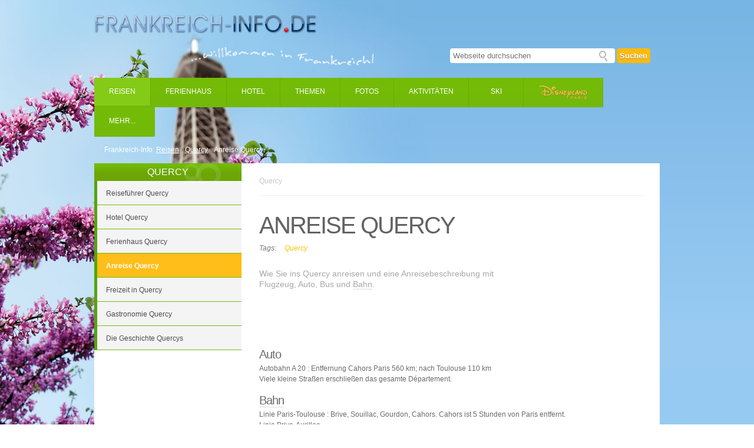

--- FILE ---
content_type: text/html;charset=utf-8
request_url: https://www.frankreich-info.de/reisen/quercy/anreise-quercy
body_size: 8614
content:

<!DOCTYPE html PUBLIC
  "-//W3C//DTD XHTML 1.0 Transitional//EN"
  "http://www.w3.org/TR/xhtml1/DTD/xhtml1-transitional.dtd">

<html xmlns="http://www.w3.org/1999/xhtml" lang="de-de">


    
    
    
    


<head>
    <meta http-equiv="Content-Type" content="text/html; charset=utf-8" />
    <meta http-equiv="X-UA-Compatible" content="IE=edge" />

    
      <base href="https://www.frankreich-info.de/reisen/quercy/anreise-quercy" />
    

    
      <title>Anreise Quercy &mdash; Frankreich-Info.de</title>


  
    <link rel="stylesheet" type="text/css" media="screen" href="https://www.frankreich-info.de/portal_css/FI%20Theme/reset-cachekey-215d96b1db64811968dbf25faeb09870.css" />
    <style type="text/css" media="screen">@import url(https://www.frankreich-info.de/portal_css/FI%20Theme/base-cachekey-f18285e04ac0259cd726239231e599f0.css);</style>
    <link rel="stylesheet" type="text/css" media="screen" href="https://www.frankreich-info.de/portal_css/FI%20Theme/collective.js.jqueryui.custom.min-cachekey-54de5202f8e3493c36ea762b03730aed.css" />
    <style type="text/css" media="screen">@import url(https://www.frankreich-info.de/portal_css/FI%20Theme/columns-cachekey-b57fef4c09eaebaf5fd66b88fa95dd97.css);</style>
    <link rel="stylesheet" type="text/css" media="screen" href="https://www.frankreich-info.de/portal_css/FI%20Theme/resourcetinymce.stylesheetstinymce-cachekey-782855f9a608e9599b08bd607bcb8efb.css" />
    <style type="text/css">@import url(https://www.frankreich-info.de/portal_css/FI%20Theme/print-cachekey-4fb18811940d88879cd5a749524b57de.css);</style>
    <style type="text/css" media="screen">@import url(https://www.frankreich-info.de/portal_css/FI%20Theme/++resource++plone.app.discussion.stylesheets/discussion.css);</style>
    <link rel="stylesheet" type="text/css" media="screen" href="https://www.frankreich-info.de/portal_css/FI%20Theme/kupustyles-cachekey-8364baf0e35934f3413397eff3f8ed2a.css" />
    <style type="text/css" media="screen">@import url(https://www.frankreich-info.de/portal_css/FI%20Theme/resourcecontentleadimage-cachekey-6387855e51b4e28d70f18d52e7a1217b.css);</style>
    <style type="text/css">@import url(https://www.frankreich-info.de/portal_css/FI%20Theme/ploneglossary_popup-cachekey-38694d82798d4c36b5d128a84af4541c.css);</style>
    <link rel="stylesheet" type="text/css" media="screen" href="https://www.frankreich-info.de/portal_css/FI%20Theme/resourcejquery-ui-themessunburstjqueryui-cachekey-3da553868a065cb4b0ce806b2834d0c6.css" />
    <style type="text/css" media="screen">@import url(https://www.frankreich-info.de/portal_css/FI%20Theme/frontpage-cachekey-1efe19c0fa3af83a0aa504c038b15955.css);</style>
    <style type="text/css" media="all">@import url(https://www.frankreich-info.de/portal_css/FI%20Theme/ploneCustom-cachekey-f2284d6997a4d4790abab51afe9f223b.css);</style>

  
  
    <script type="text/javascript" src="https://www.frankreich-info.de/portal_javascripts/FI%20Theme/resourceplone.app.jquery-cachekey-a4179e96172f34e57a6eedb1ecd716ab.js"></script>
    <script type="text/javascript" src="https://www.frankreich-info.de/portal_javascripts/FI%20Theme/kupunoi18n-cachekey-3a3592c0199dc36668a2564b20da835c.js"></script>
    <script type="text/javascript" src="https://www.frankreich-info.de/portal_javascripts/FI%20Theme/ploneglossary-cachekey-c5ba6e0a656c584e405a2f24a83decbf.js"></script>
    <script type="text/javascript">
/* - ploneglossary_definitions.js - */
// https://www.frankreich-info.de/portal_javascripts/ploneglossary_definitions.js?original=1
var terms=new Array();terms.push("Bahn");add_related_glossary_definition("Bahnanreise mit Fahrrad",'Das Fahrrad mit nach Frankreich nehmen und in der Bahn transportieren. Die Bahnanreise mit Fahrrad in Paris und was zu beachten ist.',"https://www.frankreich-info.de/service/reiseinformationen/bahnanreise-mit-fahrrad",terms,"1");
function highlight_related_glossary_terms(){var target_node=document.getElementById("content");var unauthorized_tags=new Array();unauthorized_tags.push('a');unauthorized_tags.push('h1');unauthorized_tags.push('input');unauthorized_tags.push('textarea');highlight_related_glossary_terms_in_node(target_node,unauthorized_tags)}
if(1){registerPloneFunction(highlight_related_glossary_terms)}

</script>
    <script type="text/javascript" src="https://www.frankreich-info.de/portal_javascripts/FI%20Theme/collective.js.jqueryui.custom.min-cachekey-c43bd22a42f4071a07a732aa99ad64f2.js"></script>
    <script type="text/javascript" src="https://www.frankreich-info.de/portal_javascripts/FI%20Theme/organictabs.jquery.js"></script>
    <script type="text/javascript" src="https://www.frankreich-info.de/portal_javascripts/FI%20Theme/resourcekukit-cachekey-d81d39d8f7dba601612eec849d1b4934.js"></script>
    <script type="text/javascript" src="https://www.frankreich-info.de/portal_javascripts/FI%20Theme/jquery.nivo.slider.pack.js"></script>
    <script type="text/javascript" src="https://www.frankreich-info.de/portal_javascripts/FI%20Theme/jquery.prettyPhoto.js"></script>
    <script type="text/javascript" src="https://www.frankreich-info.de/portal_javascripts/FI%20Theme/jquery.iframe-auto-height.plugin.1.7.1.js"></script>
    <script type="text/javascript" src="https://www.frankreich-info.de/portal_javascripts/FI%20Theme/jquery.cookies.js"></script>
    <script type="text/javascript" src="https://www.frankreich-info.de/portal_javascripts/FI%20Theme/jquery.elevateZoom-3.0.8.min.js"></script>
    <script type="text/javascript" src="https://www.frankreich-info.de/portal_javascripts/FI%20Theme/fi.js"></script>


<meta name="DC.creator" content="admin"/>
<meta name="DC.format" content="text/html"/>
<meta name="DC.date.modified" content="2014-05-20T10:18:58+01:00"/>
<meta name="DC.date.created" content="2005-08-04T07:53:02+01:00"/>
<meta name="DC.type" content="Page"/>
<meta name="DC.distribution" content="Global"/>
<meta name="description" content="Wie Sie ins Quercy anreisen und eine Anreisebeschreibung mit Flugzeug, Auto, Bus und Bahn."/>
<meta name="keywords" content="Quercy"/>
<meta name="robots" content="ALL"/>
<meta name="distribution" content="Global"/>


<link rel="alternate" data-kss-base-url="kss-base-url" href="https://www.frankreich-info.de/reisen/quercy/anreise-quercy/" />
      
    <link rel="canonical" href="https://www.frankreich-info.de/reisen/quercy/anreise-quercy" />

    <link rel="shortcut icon" type="image/x-icon" href="https://www.frankreich-info.de/favicon.ico" />
    <link rel="apple-touch-icon" href="https://www.frankreich-info.de/touch_icon.png" />


<script type="text/javascript">
        jQuery(function($){
            $.datepicker.setDefaults(
                jQuery.extend($.datepicker.regional['de'],
                {dateFormat: 'dd.mm.yy'}));
        });
        </script>




    <link rel="search" href="https://www.frankreich-info.de/@@search" title="Website durchsuchen" />



      
      
      
  

      
   

      <meta name="generator" content="Plone - http://plone.org" />
      <meta name="viewport" content="width=device-width; initial-scale=0.6666; maximum-scale=1.0; minimum-scale=0.6666" />
    
</head>

<body class="template-detailseite portaltype-document site-site section-reisen subsection-quercy subsection-quercy-anreise-quercy userrole-anonymous" dir="ltr">

<div>

<div id="outer-wrapper">
  <div id="visual-portal-wrapper">

    <div id="inner-wrapper">
      <div id="portal-top" class="row">
        <div id="portal-searchbox">
    <form name="searchform" id="searchGadget_form" action="https://www.frankreich-info.de/search">

        <div class="LSBox">
        <label class="hiddenStructure" for="searchGadget">Website durchsuchen</label>

        <input name="SearchableText" type="text" size="18" placeholder="Webseite durchsuchen" accesskey="4" class="searchField inputLabel" id="searchGadget" />

        <button class="searchButton" value="Suchen">Suchen</button>

        

        <div class="LSResult" id="LSResult" style=""><div class="LSShadow" id="LSShadow"></div></div>
        </div>
    </form>

    <div id="portal-advanced-search" class="hiddenStructure">
        <a href="https://www.frankreich-info.de/search_form" accesskey="5">Erweiterte Suche…</a>
    </div>

</div>
        <div id="portal-header">
    <a id="portal-logo" accesskey="1" title="Frankreich-Info.de" href="https://www.frankreich-info.de">

  <img width="378" height="32" title="Frankreich-Info.de" alt="Frankreich-Info.de" src="https://www.frankreich-info.de/frankreich-info_logo.png">
</a>


<nav id="navigation" role="navigation">
	<ul>
		
			<li id="navtab-reisen" class="active">
				<a href="https://www.frankreich-info.de/reisen">Reisen</a>
				
					<div class="subnav" id="section-regionen">
					  <div id="section-regionen-inner">
					  	<div id="section-regionenlinks">
					  		
					    		
					    			<div class="column first">
					      			<p class="caption">A-C</p>
				      				<ul>
				        				      
								          <li>
								            
									            <a href="https://www.frankreich-info.de/reisen/arcachon" class="inactive">
									              Aquitanien
									            </a>
								            
								            
								          </li>
				        				
				        				      
								          <li>
								            
									            <a href="https://www.frankreich-info.de/reisen/auvergne" class="inactive">
									              Auvergne
									            </a>
								            
								            
								          </li>
				        				
				        				      
								          <li>
								            
									            <a href="https://www.frankreich-info.de/reisen/bretagne" class="inactive">
									              Bretagne
									            </a>
								            
								            
								          </li>
				        				
				        				      
								          <li>
								            
									            <a href="https://www.frankreich-info.de/reisen/burgund" class="inactive">
									              Burgund
									            </a>
								            
								            
								          </li>
				        				
				        				      
								          <li>
								            
									            <a href="https://www.frankreich-info.de/reisen/centre-loire" class="inactive">
									              Centre / Loire
									            </a>
								            
								            
								          </li>
				        				
				        				      
								          <li>
								            
									            <a href="https://www.frankreich-info.de/reisen/champagne" class="inactive">
									              Champagne
									            </a>
								            
								            
								          </li>
				        				
								      </ul> 
									  </div>  
									
					 		  
					  		
					    		
					    			<div class="column">
					      			<p class="caption">C-L</p>
				      				<ul>
				        				      
								          <li>
								            
									            <a href="https://www.frankreich-info.de/reisen/cotedazur" class="inactive">
									              Côte d'Azur
									            </a>
								            
								            
								          </li>
				        				
				        				      
								          <li>
								            
									            <a href="https://www.frankreich-info.de/reisen/elsass" class="inactive">
									              Elsass
									            </a>
								            
								            
								          </li>
				        				
				        				      
								          <li>
								            
									            <a href="https://www.frankreich-info.de/reisen/franche_comte" class="inactive">
									              Franche Comté
									            </a>
								            
								            
								          </li>
				        				
				        				      
								          <li>
								            
									            <a href="https://www.frankreich-info.de/reisen/korsika" class="inactive">
									              Korsika
									            </a>
								            
								            
								          </li>
				        				
				        				      
								          <li>
								            
									            <a href="https://www.frankreich-info.de/reisen/languedoc-roussillon" class="inactive">
									              Languedoc-Roussillon
									            </a>
								            
								            
								          </li>
				        				
				        				      
								          <li>
								            
									            <a href="https://www.frankreich-info.de/reisen/limousin" class="inactive">
									              Limousin
									            </a>
								            
								            
								          </li>
				        				
								      </ul> 
									  </div>  
									
					 		  
					  		
					    		
					    			<div class="column">
					      			<p class="caption">L-P</p>
				      				<ul>
				        				      
								          <li>
								            
									            <a href="https://www.frankreich-info.de/reisen/loiretal" class="inactive">
									              Loiretal
									            </a>
								            
								            
								          </li>
				        				
				        				      
								          <li>
								            
									            <a href="https://www.frankreich-info.de/reisen/lothringen" class="inactive">
									              Lothringen
									            </a>
								            
								            
								          </li>
				        				
				        				      
								          <li>
								            
									            <a href="https://www.frankreich-info.de/reisen/midi-pyrenees" class="inactive">
									              Midi-Pyrénées
									            </a>
								            
								            
								          </li>
				        				
				        				      
								          <li>
								            
									            <a href="https://www.frankreich-info.de/reisen/nord-pas-de-calais" class="inactive">
									              Nord Pas de Calais
									            </a>
								            
								            
								          </li>
				        				
				        				      
								          <li>
								            
									            <a href="https://www.frankreich-info.de/reisen/normandie" class="inactive">
									              Normandie
									            </a>
								            
								            
								          </li>
				        				
				        				      
								          <li>
								            
									            <a href="https://www.frankreich-info.de/reisen/paris" class="inactive">
									              Paris
									            </a>
								            
								            
								          </li>
				        				
								      </ul> 
									  </div>  
									
					 		  
					  		
					    		
					    			<div class="column">
					      			<p class="caption">P-Q</p>
				      				<ul>
				        				      
								          <li>
								            
									            <a href="https://www.frankreich-info.de/reisen/pays-de-la-loire" class="inactive">
									              Pays de la Loire
									            </a>
								            
								            
								          </li>
				        				
				        				      
								          <li>
								            
									            <a href="https://www.frankreich-info.de/reisen/perigord" class="inactive">
									              Périgord
									            </a>
								            
								            
								          </li>
				        				
				        				      
								          <li>
								            
									            <a href="https://www.frankreich-info.de/reisen/picardie" class="inactive">
									              Picardie
									            </a>
								            
								            
								          </li>
				        				
				        				      
								          <li>
								            
									            <a href="https://www.frankreich-info.de/reisen/poitou-charentes" class="inactive">
									              Poitou Charentes
									            </a>
								            
								            
								          </li>
				        				
				        				      
								          <li>
								            
									            <a href="https://www.frankreich-info.de/reisen/provence" class="inactive">
									              Provence
									            </a>
								            
								            
								          </li>
				        				
				        				      
								          <li>
								            
									            <a href="https://www.frankreich-info.de/reisen/quercy" class="active">
									              Quercy
									            </a>
								            
								            
								          </li>
				        				
								      </ul> 
									  </div>  
									
					 		  
					  		
					    		
					    			<div class="column">
					      			<p class="caption">R-Ü</p>
				      				<ul>
				        				      
								          <li>
								            
									            <a href="https://www.frankreich-info.de/reisen/rhone-alpes" class="inactive">
									              Rhône-Alpes
									            </a>
								            
								            
								          </li>
				        				
				        				      
								          <li>
								            
									            <a href="https://www.frankreich-info.de/reisen/skifahren" class="inactive">
									              Skiurlaub Frankreich
									            </a>
								            
								            
								          </li>
				        				
				        				      
								          <li>
								            
									            <a href="https://www.frankreich-info.de/reisen/souillac" class="inactive">
									              Souillac
									            </a>
								            
								            
								          </li>
				        				
				        				      
								          <li>
								            
									            <a href="https://www.frankreich-info.de/reisen/suedfrankreich" class="inactive">
									              Südfrankreich
									            </a>
								            
								            
								          </li>
				        				
				        				      
								          <li>
								            
									            <a href="https://www.frankreich-info.de/reisen/uebersee" class="inactive">
									              Übersee
									            </a>
								            
								            
								          </li>
				        				
								      </ul> 
									  </div>  
									
					 		  
					  	</div>
				  		<div class="visualClear"></div>
				  	</div>
					</div>
				
			</li>
	  
		
			<li id="navtab-ferienhaus" class="inactive">
				<a href="https://www.frankreich-info.de/ferienhaus">Ferienhaus</a>
				
			</li>
	  
		
			<li id="navtab-hotel" class="inactive">
				<a href="https://www.frankreich-info.de/hotel">Hotel</a>
				
			</li>
	  
		
			<li id="navtab-themen" class="inactive">
				<a href="https://www.frankreich-info.de/themen">Themen </a>
				
			</li>
	  
		
			<li id="navtab-fotostrecken" class="inactive">
				<a href="https://www.frankreich-info.de/fotostrecken">Fotos</a>
				
			</li>
	  
		
			<li id="navtab-aktivitaeten" class="inactive">
				<a href="https://www.frankreich-info.de/aktivitaeten">Aktivitäten</a>
				
			</li>
	  

	  <li id="navtab-ski" class="inactive">
			<a href="https://www.frankreich-info.de/reisen/skifahren/winterurlaub-frankreich">
				Ski
		  </a>
		</li>

		<li id="navtab-disneyland-paris" class="inactive">
			<a class="nav-disney-land" href="https://www.frankreich-info.de/disneyland-paris">
				<img src="nav-disney.png" alt="Disney Land" />
			</a>
		</li>

		<li id="navtab-mehr">
			<a>Mehr...</a>
			<div id="mehr-subnav">
				<ul>
					<li class="inactive">
						<a href="https://www.frankreich-info.de/service">
						Service
						</a>
					</li>
					<li class="inactive">
						<a href="https://www.frankreich-info.de/buchen">
						Angebote
						</a>
					</li>
					<li class="inactive">
						<a href="https://www.frankreich-info.de/em-2016">
						EM 2016
						</a>
					</li>
					<li class="inactive">
						<a href="https://www.frankreich-info.de/reisemagazin">
						Magazin
						</a>
					</li>
				  <li class="inactive">
						<a href="http://forum.frankreich-info.de" title="Community" target="_blank">
							Forum
					  </a>
					</li>
				</ul>
			</div>
		</li>

		<div class="visualClear"></div>
	</ul>
</nav>
<div id="claim">
</div>
<!-- <tal:forecast tal:repeat="forecast view/getXmlForecast"
              tal:define="regiondata view/getRegionData">
  <tal:def define="number repeat/forecast/number;
                   numberontree python:number==3;
                   numberontwo  python:number==2;">
    <div class="headerWetter" id="portletWetter">
      <a href="" tal:attributes="href regiondata/url">
        <div class="wetterbox">
          <div class="wetter_img" tal:attributes="class forecast/cls"></div>
          <div class="content">
            <div class="text">
              <p class="location" tal:content="regiondata/title">[REGION TITLE]</p>
              <p class="desc" tal:content="forecast/wetterbeschreibung">[SUNNY]</p>
            </div>
            <p class="temp_C" >
              <span tal:content="forecast/tempMinC" 
                    title="Minimale Temperatur" >[MIN-TEMPS]</span> / 
              <span tal:content="forecast/tempMaxC"
                    title="Maximale Temperatur" >[MAX-TEMPS]</span> °C
            </p>
          </div>
        </div>
      </a>
    </div>
    <div class="visualClear" tal:condition="python:number==5"></div>
  </tal:def>
</tal:forecast> -->





<div id="social-pathbar-wrapper">

<div id="portal-breadcrumbs">
    
    <span id="breadcrumbs-you-are-here">
      <a href="https://www.frankreich-info.de" class="home">
         Frankreich-Info:
      </a>
    </span>
    <!--span id="breadcrumbs-home">
        <a i18n:translate="tabs_home"
           tal:attributes="href view/navigation_root_url">Home</a>
        <span tal:condition="breadcrumbs" class="breadcrumbSeparator">
            <tal:ltr condition="not: is_rtl">|</tal:ltr>
            <tal:rtl condition="is_rtl">|</tal:rtl>
        </span>
    </span-->



    <span id="breadcrumbs-1" dir="ltr">
        
            <a href="https://www.frankreich-info.de/reisen">Reisen</a>
            <span class="breadcrumbSeparator">&rsaquo;</span>
            
         
    </span>
    <span id="breadcrumbs-2" dir="ltr">
        
            <a href="https://www.frankreich-info.de/reisen/quercy">Quercy</a>
            <span class="breadcrumbSeparator">&rsaquo;</span>
            
         
    </span>
    <span id="breadcrumbs-3" dir="ltr">
        
            
            
            <span id="breadcrumbs-current">Anreise Quercy</span>
         
    </span>

</div>

  
  <div class="visualClear"><!-- --></div>

</div>






<p class="hiddenStructure">
  <a accesskey="2" href="https://www.frankreich-info.de/reisen/quercy/anreise-quercy#content">Direkt zum Inhalt</a> |

  <a accesskey="6" href="https://www.frankreich-info.de/reisen/quercy/anreise-quercy#portal-globalnav">Direkt zur Navigation</a>
</p>

</div>

        <div class="visualClear"></div>
      </div>

      <div id="portal-columns" class="row">
        
          <div>

            
              <div id="portal-column-one" class="cell width-1:4 position-0">
                
                  
<div class="portletWrapper" data-portlethash="706c6f6e652e6c656674636f6c756d6e0a636f6e746578740a2f736974652f72656973656e2f7175657263790a66696e617669676174696f6e" id="portletwrapper-706c6f6e652e6c656674636f6c756d6e0a636f6e746578740a2f736974652f72656973656e2f7175657263790a66696e617669676174696f6e">


<dl class="portlet portletNavigationTree" id="navigation-portlet">

    <dt class="portletHeader">
        <span class="portletTopLeft"></span>
        
       <a href="https://www.frankreich-info.de/reisen/quercy" class="tile">QUERCY</a>
        <span class="portletTopRight"></span>
    </dt>

    <dd class="portletItem lastItem">
        <ul class="navTree navTreeLevel0">
            
            <!-- li tal:replace="structure view/createNavTree">
                SUBTREE
            </li -->
            



<li class="navTreeItem visualNoMarker reisefuhrer-quercy  section-reisefuhrer-quercy">

  

    

      <div>

        
        <a href="https://www.frankreich-info.de/reisen/quercy/reisefuhrer-quercy" class="state-published reisefuhrer-quercy  contenttype-document" title="Die beliebtesten Reiseführer für Quercy aus dem Amazon-Produktkatalog. Schnell und einfach geliefert.
">

            <span>Reiseführer Quercy</span>
        </a>
        

        


    </div>

    
    

    

</li>


<li class="navTreeItem visualNoMarker hotel-quercy  section-hotel-quercy">

  

    

      <div>

        
        <a href="https://www.frankreich-info.de/reisen/quercy/hotel-quercy" class="state-published hotel-quercy  contenttype-document" title="Hotels in Quercy direkt und günstig online buchen. Top Angebote mit großer Hotelauswahl und Bestpreisgarantie für ganz Frankreich

">

            <span>Hotel Quercy</span>
        </a>
        

        


    </div>

    
    

    

</li>


<li class="navTreeItem visualNoMarker ferienhaus-quercy  section-ferienhaus-quercy">

  

    

      <div>

        
        <a href="https://www.frankreich-info.de/reisen/quercy/ferienhaus-quercy" class="state-published ferienhaus-quercy  contenttype-document" title="Ferienhäuser und Ferienwohnungen, Gîtes und Chalets in Quercy und ganz Frankreich günstig und unkompliziert buchen.">

            <span>Ferienhaus Quercy</span>
        </a>
        

        


    </div>

    
    

    

</li>


<li class="navTreeItem visualNoMarker navTreeCurrentNode anreise-quercy  section-anreise-quercy">

  <img class="current" src="nav-pfeil.png" alt="current-arrow" />

    

      <div>

        

        
        <span class="state-published navTreeCurrentItem navTreeCurrentNode anreise-quercy  contenttype-document" title="Wie Sie ins Quercy anreisen und eine Anreisebeschreibung mit Flugzeug, Auto, Bus und Bahn.">

            Anreise Quercy
        </span>
        


    </div>

    
    

    

</li>


<li class="navTreeItem visualNoMarker freizeit-quercy  section-freizeit-quercy">

  

    

      <div>

        
        <a href="https://www.frankreich-info.de/reisen/quercy/freizeit-quercy" class="state-published freizeit-quercy  contenttype-document" title="In den letzten Jahren hat sich der Lot zu einem beliebten Ziel für Wanderungen, Pferde- und Kanusport sowie Radtourismus entwickelt.">

            <span>Freizeit in Quercy</span>
        </a>
        

        


    </div>

    
    

    

</li>


<li class="navTreeItem visualNoMarker spezialitaeten-quercy  section-spezialitaeten-quercy">

  

    

      <div>

        
        <a href="https://www.frankreich-info.de/reisen/quercy/spezialitaeten-quercy" class="state-published spezialitaeten-quercy  contenttype-document" title="Genießen Sie die Gastronomie in Quercy und welche Spezialitäten und Weine in Quercy besonders zu empfehlen sind">

            <span>Gastronomie Quercy</span>
        </a>
        

        


    </div>

    
    

    

</li>


<li class="navTreeItem visualNoMarker quercy-geschichte  section-quercy-geschichte">

  

    

      <div>

        
        <a href="https://www.frankreich-info.de/reisen/quercy/quercy-geschichte" class="state-published quercy-geschichte  contenttype-document" title="Geschichtliches zu Quercy und über das Mittelalter mit interessanten Linktipps">

            <span>Die Geschichte Quercys</span>
        </a>
        

        


    </div>

    
    

    

</li>




        </ul>

        


        


        <span class="portletBottomLeft"></span>
        <span class="portletBottomRight"></span>
    </dd>
  </dl>
</div>

<div class="portletWrapper" data-portlethash="706c6f6e652e6c656674636f6c756d6e0a636f6e746578740a2f736974652f72656973656e2f7175657263790a77657262656d6f64756c" id="portletwrapper-706c6f6e652e6c656674636f6c756d6e0a636f6e746578740a2f736974652f72656973656e2f7175657263790a77657262656d6f64756c">
	<div id="werbemodul-portlet" class="left">
	  <div class="content"><script async src="//pagead2.googlesyndication.com/pagead/js/adsbygoogle.js"></script>
<!-- 250x250 - Fi Navigation -->
<ins class="adsbygoogle"
     style="display:inline-block;width:250px;height:250px"
     data-ad-client="ca-pub-2118602627100715"
     data-ad-slot="8885070749"></ins>
<script>
(adsbygoogle = window.adsbygoogle || []).push({});
</script></div>
	</div>
</div>




                
              </div>
            


            <div id="portal-column-content" class="cell width-3:4 position-1:4">

              <div id="viewlet-above-content"></div>
            
              
  

    

      <!-- STATUS MESSAGE -->
      

    <dl class="portalMessage info" id="kssPortalMessage" style="display:none">
        <dt>Info</dt>
        <dd></dd>
    </dl>



      <!-- EDIT-BAR -->
      

      

      <div id="content" class="portlet">

        <!-- REGIONNAME / PREV-NEXT -->
        <div id="regionname">
          <span>Quercy</span>
          <div class="nextprev">
            <a class="prev" href="#"></a>
            <a class="next" href="#">nächste Seite</a>
          </div>
        </div>

        <!-- HEADER -->
        <div id="header-left">
          <h1>
            
              
              Anreise Quercy
            
          </h1>
          <div id="below-content-title">

<div id="taglist-wrapper" class="closed">
  <span style="display: block">Tags:</span>
  <ul class="taglist">
    
      <li>
        <a href="https://www.frankreich-info.de/search?Subject%3Alist=Quercy">
          Quercy
        </a><img src="taglist-border.jpg" alt="taglist" />
      </li>
    
  </ul>
  <div class="visualClear"><!-- --></div>
  
</div></div>
          <div class="visualClear"></div>
          <div class="description">Wie Sie ins Quercy anreisen und eine Anreisebeschreibung mit Flugzeug, Auto, Bus und Bahn.</div>
        </div>
        <div class="visualClear"></div>

        <!-- CONTENT LEAD IMAGE -->
        <div id="cli-area">
          <img id="leadimg" class="show" onerror="this.style.display = &quot;none&quot;" src="https://www.frankreich-info.de/reisen/quercy/anreise-quercy/leadImage" alt="" title="" />

          <ul class="overlay-links">
            
          </ul>

          <!-- REGION LINKS -->
          <!--<ul class="region-links">
            <li><a class="sightseens" href="#">Sehenswürdigkeiten</a></li>
            <img src="header-right-border.jpg" alt="header-right-border" />
            <li><a class="see-also" href="#">Das sollten Sie auch sehen</a></li>
            <img src="header-right-border.jpg" alt="header-right-border" />
            <li><a class="beach" href="#">Strände und Meer</a></li>
            <div class="visualClear"></div>
          </ul>-->
        </div>

        <!-- AD -->
        
          <div id="advert-detailseite"><script async src="//pagead2.googlesyndication.com/pagead/js/adsbygoogle.js"></script>
<!-- Fi - Break -->
<ins class="adsbygoogle"
     style="display:inline-block;width:468px;height:60px"
     data-ad-client="ca-pub-2118602627100715"
     data-ad-slot="5367585148"></ins>
<script>
(adsbygoogle = window.adsbygoogle || []).push({});
</script>
</div>
        

        <div class="visualClear"></div>

        
          <!-- FIRST TEXT -->
          <div id="first-text">
            <h2>Auto</h2>
<p>Autobahn A 20 : Entfernung Cahors Paris 560 km; nach Toulouse 110 km<br /> Viele kleine Straßen erschließen das gesamte Département.</p>
<h2>Bahn</h2>
<p>Linie Paris-Toulouse : Brive, Souillac, Gourdon, Cahors. Cahors ist 5 Stunden von Paris entfernt. <br /> Linie Brive-Aurillac <br /> Linie Brive-Toulouse <br /> Linie Aurillac-Capdenac <br /> Tägliche Verbindungen zwischen Figeac-Paris und Figeac-Toulouse <br /> <br /></p>
          </div>

          <!-- AD - CONTENT CENTER -->
          
            <div id="content-center-ad">
              <script async src="//pagead2.googlesyndication.com/pagead/js/adsbygoogle.js"></script>
<!-- Fi - Content (300 x 250) -->
<ins class="adsbygoogle"
     style="display:inline-block;width:300px;height:250px"
     data-ad-client="ca-pub-2118602627100715"
     data-ad-slot="6748308312"></ins>
<script>
(adsbygoogle = window.adsbygoogle || []).push({});
</script> 
            </div>
          

          <!-- SECOND TEXT -->
          <div id="second-text" class="">
            <h2>Bus</h2>
<p>Linie Cahors-Libos (Tal des Lot flußabwärts von Cahors) <br /> Linie Cahors-Capdenac (Tal des Lot flußaufwärts von Cahors) <br /> Zahlreiche kleinere Buslinien <b><br /> </b><b> </b><b> </b></p>
<h2>Flugzeug</h2>
<p>Toulouse-Blagnac : nationaler und internationaler Flughafen<br /> Cahors-Lalbenque : Flugplatz für mittelgroße Charterflüge<br /> Figeac-Livernon : Touristenflüge <br /> Verbindungen nach Paris : Agen, Bordeaux, Brive, Rodez, Toulouse</p>
          </div>
        

        <!-- FOTOSTRECKE BLOCK -->
        
        <!-- AMAZON ARTICLES -->
        

        <!-- RELEATED ITEMS -->
        <div class="visualClear"></div>
        <ul id="relateditems">
  
    <li>
      <a href="https://www.frankreich-info.de/reisen/quercy/freizeit-quercy">
        <img src="icon-related-items.jpg" alt="" />
        
        <h3>Freizeit in Quercy</h3>
        <p>In den letzten Jahren hat sich der Lot zu einem beliebten Ziel für Wanderungen, Pferde- und Kanusport sowie Radtourismus entwickelt.</p>
      </a>
    </li>
  
  
    <li>
      <a href="https://www.frankreich-info.de/reisen/quercy/spezialitaeten-quercy">
        <img src="icon-related-items.jpg" alt="" />
        
        <h3>Gastronomie Quercy</h3>
        <p>Genießen Sie die Gastronomie in Quercy und welche Spezialitäten und Weine in Quercy besonders zu empfehlen sind</p>
      </a>
    </li>
  
  <div class="visualClear"></div>
</ul>

        <!-- VIATOR -->
        

        <!-- OFFERS -->
        
<!-- <div id="fewoLoader" class="load"
     onload="document.getElementById('loadImg').style.display='none';">
  <div id="loadImg" class="loading" style=""><img src="spinner.gif" /></div>
  <script type="text/javascript">
    // Load fewos in range
    $("#fewoLoader").load(document.URL+"/fewo-content"+"?range=1,100");

    // If scrolled to bottom of the content box
    // load all other fewos

    $(function() {
      $(window).scroll(function () {
        if ( $("#fewoLoader").hasClass('load') ) {
          var scrolltop = $(window).scrollTop() + $(window).height();
          if ($(document).height() <= scrolltop+200) {
            $("#fewoLoader").load(
              document.URL+"/fewo-content?range=100,250",
              function() {
                $("#fewoLoader").removeClass('load');
              }
            );
          }
        }
      });
    });
  </script>
</div>
 -->
        
  <section id="offers" class="hotels" class="spacing">

    <div id="offers-wrapper">
      <div class="visualClear"></div>
    </div>
  </section>


  <section id="offers" class="ski" class="spacing">

    <div id="offers-wrapper">
      <div class="visualClear"></div>
    </div>
  </section>

        <div class="visualClear"></div>

        <!-- SOCIAL BOOKMARKS -->
        <div id="second-content-social">
          <div id="contentsocial">

</div>
          <div class="visualClear"></div>
        </div>

        <!-- CONTENT BOTTOM -->
        


<div id="nextpage-wrapper">


  


  <div id="next-page">
    <a href="https://www.frankreich-info.de/reisen/quercy/freizeit-quercy" title="In den letzten Jahren hat sich der Lot zu einem beliebten Ziel für Wanderungen, Pferde- und Kanusport sowie Radtourismus entwickelt.">
      Freizeit in Quercy &raquo;
    </a>  
  </div>
  
  <div class="visualClear"></div>
</div>

        
      </div>

      <!-- RIGHT PORTLET -->
      

    
  

            </div>
          </div>
        
      </div>
      <div class="visualClear"><!-- --></div>
    </div>
  </div>
  <div class="visualClear"></div>
</div>

<div id="footer-wrapper">
  <div style="margin:0 auto;width:620px;">
  
      <ul id="portal-siteactions">

    <li id="siteaction-contact"><a href="https://www.frankreich-info.de/service/kontakt" accesskey="9" title="Kontakt">Kontakt</a></li>
    <li id="siteaction-impressum"><a href="https://www.frankreich-info.de/impressum.htm" accesskey="" title="Impressum">Impressum</a></li>
    <li id="siteaction-datenschutz"><a href="https://www.frankreich-info.de/datenschutz.htm" accesskey="" title="Datenschutz">Datenschutz</a></li>
</ul>

<!-- BEGIN GOOGLE ANALYTICS OPT-OUT -->
<script type="text/javascript">
// Individual Tracking-ID.
var gaProperty = 'UA-1663823-9';

// Deactivate tracking, when opt-out cookie is set.
var disableStr = 'ga-disable-' + gaProperty;
if (gaDisabled()) {
    window[disableStr] = true;
}

function gaDisabled(){
    if (document.cookie.indexOf(disableStr + '=true') > -1) {
        return true;
    }
}

// Opt-out function.
function gaOptout(){
    if (gaDisabled()) {
        alert("Google Analytics ist bereits deaktiviert!");
    } else {
        document.cookie = disableStr + '=true; expires=Thu, 31 Dec 2099 23:59:59 UTC; path=/';
        window[disableStr] = true;
        alert("Google Analytics ist jetzt deaktiviert!");
    }
}

jq(document).ready(function(){
  jq('#gaOptOut').on('click', function(){
      gaOptout();
    });
});
</script>
<!-- END GOOGLE ANALYTICS OPT-OUT -->

<!-- BEGIN GOOGLE ANALYTICS CODE BLOCK -->
<script type="text/javascript">
  var gaJsHost = (("https:" == document.location.protocol) ? "https://ssl." : "http://www.");
  document.write(
    unescape("%3Cscript src='" + gaJsHost + "google-analytics.com/ga.js' type='text/javascript'%3E%3C/script%3E"));
</script>

<script type="text/javascript">
  var pageTracker = _gat._getTracker(
    "UA-1663823-9");
  pageTracker._initData();
  _gat._anonymizeIp();
  pageTracker._trackPageview();
</script>
<!-- END  GOOGLE ANALYTICS CODE -->


<!-- BEGIN GOOGLE EVENT TRACKING-->
<script type="text/javascript">
  function recordOutboundLink(link, category, action){
    try{
      var pageTracker = _gat._getTracker("UA-1663823-9");
      pageTracker._trackEvent(category, action);
      setTimeout('document.location = "' + link.href + '"', 100)
    }
    catch(err){
    }
  }
</script>
<!-- END GOOGLE EVENT TRACKING -->

<!-- <a href="" tal:attributes="href string:${view/portal_url}/feedback"  id="feedback-button"></a>
 -->
<div style="text-align:center;">
  <p style="text-align: center; ">Frankreich-Info.de ist das Online-Magazin über Frankreich mit Informationen zu <a href="https://www.frankreich-info.de/reisen">Reisen Frankreich</a>, <a href="https://www.frankreich-info.de/hotel">Hotel Frankreich</a>, <a href="https://www.frankreich-info.de/ferienhaus" target="_self" title="">Ferienhaus Frankreich</a>, Camping Frankreich und vielen weiteren Frankreich-Themen.</p>
  
</div>


  
  </div>
  <div class="visualClear"><!-- --></div>
</div>


  <script type="text/javascript"></script> 


</div>

</body>
</html>



--- FILE ---
content_type: text/html; charset=utf-8
request_url: https://www.google.com/recaptcha/api2/aframe
body_size: 249
content:
<!DOCTYPE HTML><html><head><meta http-equiv="content-type" content="text/html; charset=UTF-8"></head><body><script nonce="GIWhTOspcCUSBka2zoyWow">/** Anti-fraud and anti-abuse applications only. See google.com/recaptcha */ try{var clients={'sodar':'https://pagead2.googlesyndication.com/pagead/sodar?'};window.addEventListener("message",function(a){try{if(a.source===window.parent){var b=JSON.parse(a.data);var c=clients[b['id']];if(c){var d=document.createElement('img');d.src=c+b['params']+'&rc='+(localStorage.getItem("rc::a")?sessionStorage.getItem("rc::b"):"");window.document.body.appendChild(d);sessionStorage.setItem("rc::e",parseInt(sessionStorage.getItem("rc::e")||0)+1);localStorage.setItem("rc::h",'1769741433864');}}}catch(b){}});window.parent.postMessage("_grecaptcha_ready", "*");}catch(b){}</script></body></html>

--- FILE ---
content_type: text/css; charset=utf-8
request_url: https://www.frankreich-info.de/portal_css/FI%20Theme/++resource++plone.app.discussion.stylesheets/discussion.css
body_size: 1278
content:
/* plone.app.discussion stylesheet */

.discussion .hide {
    display: none;
}


/* Comments Viewlet
   -------------------------------------------------------------------------- */

.discussion,
#commenting {
    /* Clear "float: left" from "manage portlets" div above the
       comment viewlet. This will get fixed in the next Plone 4
       release. */
    clear: both;
}

.comment {
}

.commentImage {
    float: left;
    margin-right: 0.5em;
    height: 3.5em;
}

.commentImage a:link {
    /* Override the default bottom border of links in Plone 4. */
    border: 0px;
}

.commentImage img {

}

.commentDate {
    display: block;
    font-size: 85%;
    line-height: 1.5em;
    padding-top: 0.5em;
    color: #76797C;
}

.commentBody {
    clear: both;
    margin: 1em 0;
    overflow: auto;
    border: 1px solid #ccc;
}

.commentBody p {
    float: left;
 }

.discussion .documentByLine {
    float: left;
    margin-left: 0;
    margin-bottom: 0.5em;
}

.commentActions {
    float: right;
    text-align: right;
}

.discussion .discreet {
    color: #666666;
    font-size: 85%;
}
.loginbutton {
    margin-bottom: 1.25em;
}
.commentactionsform {
    display: inline;
}

.replyTreeLevel0 {
    margin-left: 0em;
}
.replyTreeLevel1 {
    margin-left: 1em;
}
.replyTreeLevel2 {
    margin-left: 2em;
}
.replyTreeLevel3 {
    margin-left: 3em;
}
.replyTreeLevel4 {
    margin-left: 4em;
}
.replyTreeLevel5 {
    margin-left: 5em;
}
.replyTreeLevel6 {
    margin-left: 6em;
}
.replyTreeLevel7 {
    margin-left: 7em;
}
.replyTreeLevel8 {
    margin-left: 8em;
}
.replyTreeLevel9 {
    margin-left: 9em;
}
.replyTreeLevel10 {
    margin-left: 10em;
}
.defaultuserimg {
    border: 0;
}


/* Reply Form
   -------------------------------------------------------------------------- */

.reply fieldset {
    /* Fix bouncing fieldset when reply form is shown. */
    margin: 0 !important;
}

.reply .text-widget {
    /* Make sure the input fields are always below the label. This sometimes
     * break when the reply form is copied from the main comment form.
     */
    display: block;
}

.reply-to-comment-button {
   /* Hide the reply-to-comment button and show it only if Javascript
    * is enabled. Since the reply functions rely on jQuery.
    */
    display: none;
}

.cancelreplytocomment {
    /* Hide the cancel button in the comment form, show it only in the reply form
     * in order to close it.
     */
    display: none;
}


/* Moderation View
   -------------------------------------------------------------------------- */

#bulkactions {
    text-align: left;
}

#dobulkaction {
    margin: 0.3em 0;
}

.comment-publish-button {
    float: left;
    margin-right: 0.5em;
}

.comment-delete-button {
    float: left;
}

#review-comments {
    margin: 0;
    width: 100%;
}
#review-comments tbody tr {
    vertical-align: top
}

#fieldset-moderate-comments {
    padding: 2em 1em;
}

/* Discussion Control Panel
   -------------------------------------------------------------------------- */

.template-discussion-settings .unclickable {
    opacity: 0.6;
    filter: alpha(opacity = 50);
}

/* Plone 4 Styles
   -------------------------------------------------------------------------- */

/* These styles are only applied for Plone 4, since Plone 3.x does
    not have a .row class for portal-column-content. */

.row #dobulkaction {
    margin: 0;
}

.row #commenting {
    font-size: 80%;
}

.row #commenting .formControls {
    margin: 0;
}

.row #commenting textarea,
.row .discussion textarea {
    font: 100% Monaco, "Courier New", Courier, monospace;
    width: 100%;
}

.row #commenting fieldset,
.row .discussion fieldset {
    border: 0.1em solid #329fd7;
    border-style: solid none none none;
}

.row #commenting legend,
.row .discussion legend {
    padding: 0.5em 0.5em 0.5em 0;
    font-size: 85%;
}

.row #commenting label,
.row .discussion label {
    font-weight:bold;
}


--- FILE ---
content_type: text/css;charset=utf-8
request_url: https://www.frankreich-info.de/portal_css/FI%20Theme/kupustyles-cachekey-8364baf0e35934f3413397eff3f8ed2a.css
body_size: 353
content:

/* XXX ERROR -- could not find 'kupustyles.css'*/

/* - kupuplone.css - */
@media screen {
/* https://www.frankreich-info.de/portal_css/kupuplone.css?original=1 */
/* */
.kupu-save-message {
color: white;
font-weight: bold;
background-color: red;
padding: 0.3em;
position: fixed;
top: 0;
right: 0;
z-index: 999;
}
#toolbar {
background-color: White;
width: auto;
border: none;
}
#toolbar button {
border-color: White;
}
#kupu-editor-iframe-text {
border: 1px solid Black;
}
#kupu-colorchooser {
display: none;
}
/* */

}


/* XXX ERROR -- could not find 'kupudrawerstyles.css'*/


--- FILE ---
content_type: text/css;charset=utf-8
request_url: https://www.frankreich-info.de/portal_css/FI%20Theme/frontpage-cachekey-1efe19c0fa3af83a0aa504c038b15955.css
body_size: 34779
content:

/* - frontpage.css - */
@media screen {
/* https://www.frankreich-info.de/portal_css/frontpage.css?original=1 */
/* */
#frontpage-wrapper {
position:relative;
}
#frontpage-forumrss-wrapper {
position:absolute;
top:50px;
right:80px;
width:354px;
z-index:1000000;
}
#forumrss-header {
margin-left:99px;
margin-right:9px;
height:31px;
line-height:31px;
text-transform:uppercase;
color:#FFFFFF;
font-size:20px;
padding-left:36px;
background-color:#EFAF07;
background-image: url("sprechblase-icon.png");
background-repeat:no-repeat;
background-position:6px center;
-webkit-border-radius: 6px 6px 0 0;
-moz-border-radius: 6px 6px 0 0;
border-radius: 6px 6px 0 0;
}
#forumrss-list {
list-style:none;
}
#forumrss-list > li {
display:block;
background:#FFFFFF;
-webkit-border-radius: 6px;
-moz-border-radius: 6px;
border-radius: 6px;
padding:10px;
margin-bottom:4px;
font-size:11px;
}
#forumrss-list > li.more {
background:#EFAF07;
}
#forumrss-list div.date {
float:left;
width:48px;
padding-top:3px;
}
#forumrss-list div.date p {
text-align:center;
font-weight:bold;
font-size:13px;
line-height:20px;
}
#forumrss-list div.info {
float:right;
width:276px;
border-left:1px solid #CDCDCD;
padding-left:8px;
height:50px;
overflow:hidden;
}
#forumrss-list div.info .description {
line-height:16px;
}
#forumrss-list a {
color:#EFAF07;
}
#forumrss-list li.more {
background:#EFAF07;
}
#forumrss-list li.more a {
color:#FFFFFF;
display:block;
text-align:center;
font-size:12px;
font-weight:bold;
}
/* */
#frontpage-teaser .slider-wrapper {
height:375px;
width:940px;
}
.theme-default #slider {
width:940px; /* */
height:375px; /* */
}
/* */
.nivoSlider {
position:relative;
}
.nivoSlider img {
position:absolute;
top:0px;
left:0px;
}
/* */
.nivoSlider a.nivo-imageLink {
position:absolute;
top:0px;
left:0px;
width:100%;
height:100%;
border:0;
padding:0;
margin:0;
z-index:6;
display:none;
}
/* */
.nivo-slice {
display:block;
position:absolute;
z-index:5;
height:100%;
}
.nivo-box {
display:block;
position:absolute;
z-index:5;
}
/* */
.nivo-caption {
position:absolute;
left:0px;
bottom:0px;
background:#000;
color:#fff;
opacity:0.8; /* */
width:100%;
z-index:8;
}
.nivo-caption p {
padding:5px;
margin:0;
}
.nivo-caption a {
display:inline !important;
}
.nivo-html-caption {
display:none;
}
/* */
.nivo-directionNav a {
position:absolute;
top:45%;
z-index:9;
cursor:pointer;
}
.nivo-prevNav {
left:0px;
}
.nivo-nextNav {
right:0px;
}
/* */
.nivo-controlNav a {
position:relative;
z-index:9;
cursor:pointer;
}
.nivo-controlNav a.active {
font-weight:bold;
}
/* */
#frontpage-ad {
margin:10px 0;
padding:5px;
background:#FFFFFF;
}
#frontpage-ad div.left {
float:left;
}
#frontpage-ad div.right {
float:right;
}

}


/* - ski_styles.css - */
@media screen {
/* https://www.frankreich-info.de/portal_css/ski_styles.css?original=1 */
/* */
#skiregion-text-wrapper {
float:left;
width:380px;
}
#skiregion-data-wrapper {
float:right;
width:485px;
}
#skiregion-data-wrapper p.caption {
font-size:24px;
color:#52A50B;
margin:22px 0!important;
}
#skiregiondata-highlights {
margin:0;
list-style:none;
}
#skiregiondata-highlights li {
display:block;
float:left;
height:31px;
line-height:31px;
width:186px;
padding-left:38px;
background:url(skiregion_icons.jpg) no-repeat left top;
margin-bottom:6px;
}

}


/* - glossary.css - */
@media screen {
/* https://www.frankreich-info.de/portal_css/glossary.css?original=1 */
/* */
/* */
table.klimatabelle {
border:1px #ddd solid;
width: 650px;
}
table.klimatabelle td {
padding:1px;
width:40px;
height:70px;
line-height:70px;
text-align:center;
}
table.klimatabelle td.box { text-align:left; line-height:130%;}
table.klimatabelle td.wasser { border: 1px solid #73B9FF;}
table.klimatabelle th { height:50px;}
table.klimatabelle .head {
background-color:#333;
color:#fff;
text-align:left;
padding-left:20px;
font-size:24px;
}
/* */
table.klimatabelle .tt10 { background: rgba(242,177,0,0.2); }
table.klimatabelle .tt15 { background: rgba(242,177,0,0.4); }
table.klimatabelle .tt20 { background: rgba(242,177,0,0.6); }
table.klimatabelle .tt25 { background: rgba(242,177,0,0.8); }
table.klimatabelle .tt30 { background: rgba(242,177,0,1.0); }
table.klimatabelle .nt15 { background: rgba(17,106,178,0.1); }
table.klimatabelle .nt10 { background: rgba(17,106,178,0.2); }
table.klimatabelle .nt5  { background: rgba(17,106,178,0.3); }
table.klimatabelle .nt-5 { background: rgba(17,106,178,0.5); }
table.klimatabelle .nt-10 { background: rgba(17,106,178,1.0); }
/* */
table.klimatabelle .regen18 { background-image: linear-gradient(#f5f5f5 40%, #73B9FF 0%);}
table.klimatabelle .regen16 { background-image: linear-gradient(#f5f5f5 47%, #73B9FF 0%);}
table.klimatabelle .regen14 { background-image: linear-gradient(#f5f5f5 54%, #73B9FF 0%);}
table.klimatabelle .regen12 { background-image: linear-gradient(#f5f5f5 60%, #73B9FF 0%);}
table.klimatabelle .sonne10 { background-image: linear-gradient(#f5f5f5 15%, #F5C133 0%);}
table.klimatabelle .sonne8 { background-image: linear-gradient(#f5f5f5 30%, #F5C133 0%);}
table.klimatabelle .sonne7 { background-image: linear-gradient(#f5f5f5 45%, #F5C133 0%);}
table.klimatabelle .sonne6 { background-image: linear-gradient(#f5f5f5 50%, #F5C133 0%);}
table.klimatabelle .sonne4 { background-image: linear-gradient(#f5f5f5 65%, #F5C133 0%);}
table.klimatabelle .sonne2 { background-image: linear-gradient(#f5f5f5 80%, #F5C133 0%);}
/* */
/* */
#glossary a {color: #FFBE00 !important;}
#glossary a:hover {color: #FFBE00 !important;}
#glossary .documentDescription {
font-family: 'Open Sans', sans-serif !important;
font-size: 14px;
font-weight: 400;
color: #a7a7a7;
margin-bottom: 20px;
margin-top: 20px;
}
input[type="text"],
input[type="password"],
input[type="email"],
textarea {
border: 2px solid #DDDDDD;
border-radius: 4px;
padding: 10px;
transition: border-color 0.2s ease-out;
}
input[type="text"]:focus,
input[type="password"]:focus,
input[type="email"]:focus,
textarea:focus {
background-color: inherit;
border-color: #FFBE00;
}
#content ul.glossaryAbcedaire {
list-style: none;
margin: 0;
margin-bottom: 12px;
padding:8px 40px 0 40px;
height: 82px;
background-image: url(glossary_abcedaire.jpg);
background-repeat: repeat-x;
background-position:top left;
border-radius: 4px;
}
#content .glossaryAbcedaire li {
float: left;
margin: 7px 26px 7px 0;
font-weight: bold;
line-height: normal;
}
#content .glossaryAbcedaire li,
#content .glossaryAbcedaire li a {
background-image: url(glossary_abcedaire_li_bg.jpg);
background-repeat: no-repeat;
background-position:top left;
border-radius: 2px;
border: none;
color: #FFBE00;
display: block;
font-size:13px;
line-height:18px;
padding: 0;
text-align:center;
width: 18px;
height: 18px;
}
#content .glossaryAbcedaire li {color: #CCCCCC;}
#content .glossaryAbcedaire li.hasLink {
width: 18px;
padding: 0;
}
#content .glossaryAbcedaire li a.selected,
#content .glossaryAbcedaire li a:hover {
background-color: #FFBE00;
background-image: none;
background-repeat: no-repeat;
background-position:top left;
color: #FFF !important;
text-decoration: none;
font-size:100%;
}
#glossary-body {
padding-top: 12px;
}
#glossary h2 {
font-size: 40px;
margin: 0 0 12px;
}
#glossary h3 {
font-weight: bold;
margin: 0;
}
#glossary .glossary-entry {
float: left;
width: 310px;
margin-right: 18px;
margin-bottom: 24px;
}
#glossary .documentEditable .glossary-entry {
width: 320px;
}
#glossary .glossary-entry-odd {
margin-right: 0px;
}
#glossary .glossary-content {
max-height:130px;
overflow:hidden;
}
a.more {
margin-left:3px;
color:#53A407;
text-decoration:none;
}
#glossary-search-input.inputLabelActive {
color:#CCCCCC;
}
#glossary-search-button {
background:transparent;
border:none;
margin-right:24px;
margin-left:4px;
}
.listingBar {
background: #F5F5F5;
border:solid 1px #E6E6E6;
border-radius: 4px;
height:20px;
padding: 5px;
}
.listingBar .current {
background-color: #FFBE00 !important;
color: #FFF !important;
padding: 5px;
}
.listingBar .previous {
display: block;
}
.listingBar a {
background-color: #FFF !important;
color: #FFBE00 !important;
padding: 5px;
}
#batch-previous-wrapper {
height:20px;
width:260px;
background:transparent;
float:left;
}
#batch-links-wrapper {
height:20px;
background:transparent;
float:left;
}
#batch-next-wrapper {
height:20px;
width:200px;
background:transparent;
float:right;
}
.listingBar span.next {
height:18px;
width:139px;
color:#53A407;
background-image: url(glossary_batch_next_bg.jpg);
background-repeat: no-repeat;
background-position:top left;
overflow:hidden;
text-align:left;
padding-left:4px;
margin-top:1px;
}
.listingBar .next a,
.listingBar .previous a {
width:160px;
background:transparent;
}
.listingBar span.previous {
height:18px;
width:139px;
color:#53A407;
background-image: url(glossary_batch_next_bg.jpg);
background-repeat: no-repeat;
background-position:top left;
overflow:hidden;
text-align:left;
padding-left:4px;
margin-top:1px;
}
#glossary-definition-popup {
border:solid 1px #DADADA;
background:#FFFFFF;
}
#glossary-definition-popup h6 {
color:#53A407;
}
.highlightedGlossaryTerm {
border-bottom:solid 1px #DADADA;
background:transparent;
}
/* */
#glossary-search-button {
border:none;
width:35px;
height:21px;
background-image: url(los_button.png);
background-position: center left;
background-repeat:no-repeat;
}
#glossary-search-button:hover {
background-image: url(los_button-hover.png);
}
/* */
.template-ploneglossary_view a {
color: #FFBE00;
}
.template-ploneglossary_view #portal-column-one {
background-color: #FFF;
width: 250px;
z-index: 1;
}
.template-ploneglossary_view #portal-column-content {
width: 710px;
z-index: 1;
}
.template-ploneglossary_view.kssActive #portal-column-content,
.template-ploneglossary_view.kssActive #portal-column-one {
margin-top: 25px;
}
.template-ploneglossary_view #portal-column-content.width-full {
width: 960px;
z-index: 1;
}
.template-ploneglossary_view #portal-column-content.width-full #content #header-left {
width: 705px;
}
.template-ploneglossary_view #portal-column-content.width-full #edit-bar {
left: 0;
}
.template-ploneglossary_view #portlet-bereich-header {
background: none;
background-color: #5CBD0C;
}
.template-ploneglossary_view #edit-bar {
position: absolute;
margin-bottom: 3px;
left: -250px;
top: -27px;
width: 956px;
}
.template-ploneglossary_view #content {
background: none;
background-color: #fff;
border-radius: 0;
padding-left: 30px;
padding-right: 25px;
color: #7b7b7b;
}
.template-ploneglossary_view h1 {
font-weight: 300;
font-size: 40px;
font-weight: normal;
color: #636363;
/* */
text-transform: uppercase;
margin-bottom: 0;
}
/* */
.template-ploneglossary_view .portletNavigationTree dt {
background-image: none !important;
background-color: #71bb04 !important;
border-bottom: 0 !important;
width: 100% !important;
}
.template-ploneglossary_view #navigation-portlet dt a {
background-image: url(nav-background.png) !important;
background-repeat: no-repeat !important;
background-position: 93% 0 !important;
}
.template-ploneglossary_view #navigation-portlet dt {
background-image: linear-gradient(top, #71bb04 12%, #6da506 56%) !important;
background-image: -o-linear-gradient(top, #71bb04 12%, #6da506 56%) !important;
background-image: -moz-linear-gradient(top, #71bb04 12%, #6da506 56%) !important;
background-image: -webkit-linear-gradient(top, #71bb04 12%, #6da506 56%) !important;
background-image: -ms-linear-gradient(top, #71bb04 12%, #6da506 56%) !important;
}
.template-ploneglossary_view #portal-column-one .portlet .portletHeader {
width: 100% !important;
padding: 0 !important;
}
.template-ploneglossary_view #portal-column-one .portlet .portletHeader {
font-size: 130%;
padding: 0;
text-align: center;
text-shadow: 0 1px 2px #126500;
min-height: 40px;
line-height: 40px;
}
.template-ploneglossary_view .portletNavigationTree .navTreeItem {
border-bottom: 1px solid #72bb0c !important;
background-color: #f4f4f4 !important;
min-height: 40px;
}
.template-ploneglossary_view .portletNavigationTree .navTreeLevel1 .navTreeItem {
background-color: #F4F4F4 !important;
}
.template-ploneglossary_view .portletNavigationTree .navTreeItem div {
min-height: 40px;
}
.template-ploneglossary_view .portletNavigationTree .navTreeItem:hover div a {
background-color: #ffbe19 !important;
color: #FFF !important;
font-weight: normal !important;
}
.template-ploneglossary_view .portletNavigationTree .navTreeItem {
position: relative;
}
.template-ploneglossary_view .portletNavigationTree .navTreeItem.navTreeCurrentNode div {
background-color: #ffbe19 !important;
color: #FFF !important;
}
.template-ploneglossary_view .portletNavigationTree .navTreeItem.navTreeCurrentNode ul.navTree div {
background-color: #F4F4F4 !important;
}
.template-ploneglossary_view .portletNavigationTree .navTreeItem.navTreeCurrentNode div a {
font-weight: bold !important;
}
.template-ploneglossary_view .portletNavigationTree .navTreeItem.navTreeCurrentNode .current {
position: absolute;
top: 0;
right: -14px;
display: block !important;
}
.template-ploneglossary_view .portletNavigationTree .navTreeItem a {
padding-bottom: 12px !important;
padding-top: 14px !important;
}
.template-ploneglossary_view .portletNavigationTree .navTreeItem span {
color: #4e4e4e !important;
padding-top: 14px !important;
}
.template-ploneglossary_view .portletNavigationTree .navTreeItem a:hover span {
color: #FFF !important;
}
.template-ploneglossary_view #portal-navigation-toggle {
background-color: #71BB04;
color: #FFF;
width: 100%;
padding: 10px 0;
text-align: center;
cursor: pointer;
}
.template-ploneglossary_view #portal-column-one .portletNavigationTree a.state-private span {
color: red !important;
}
.template-ploneglossary_view .navTreeFolderish:hover,
.template-ploneglossary_view .navTreeItemInPath:hover > div a span {
font-weight: bold !important;
}
.template-ploneglossary_view .navTreeFolderish ul li div a.navTreeFolderish span {
font-weight: bold !important;
}
.template-ploneglossary_view .navTreeFolderish ul li div a span {
font-weight: normal;
}
.template-ploneglossary_view .navTreeCurrentNode.navTreeFolderish > div,
.template-ploneglossary_view .navTreeFolderish .navTreeLevel1 li,
.template-ploneglossary_view .navTreeItemInPath > div {
border-left: 5px solid #ffbe19;
margin-left: 0px;
}
.template-ploneglossary_view    #portal-column-one .navTreeCurrentNode.navTreeFolderish {
border-bottom: 0 !important;
border-left: 0 !important;
}
.template-ploneglossary_view    #portal-column-one .portlet .portletItem li a {
padding-left: 15px;
}
.template-ploneglossary_view    #portal-column-one .portlet .portletItem li a.navTreeFolderish.contenttype-folder.navTreeCurrentItem,
.template-ploneglossary_view    #portal-column-one .portlet .portletItem li a.navTreeFolderish.contenttype-folder.navTreeItemInPath {
background-color: #ffbe19;
background-image: none;
color: #FFF !important;
}
.template-ploneglossary_view    #portal-column-one .portlet .portletItem li a.navTreeFolderish.contenttype-folder.navTreeCurrentItem span,
.template-ploneglossary_view    #portal-column-one .portlet .portletItem li a.navTreeFolderish.contenttype-folder.navTreeItemInPath span {
color: #FFF !important;
}
.template-ploneglossary_view #portal-column-one    .portlet .portletItem ul.navTreeLevel1 li.navTreeCurrentNode > div > a.navTreeFolderish.contenttype-folder,
.template-ploneglossary_view #portal-column-one    .portlet .portletItem ul.navTreeLevel1 li.navTreeItemInPath > div > a.navTreeFolderish.contenttype-folder {
background-image: none !important;
}
.template-ploneglossary_view .navTreeItem .navTreeLevel1 li {
border-top: 0 !important;
border-bottom: 0 !important;
}
.template-ploneglossary_view ul.navTreeLevel1 li.navTreeCurrentNode.navTreeFolderish {
margin-left: 0;
}
.template-ploneglossary_view .navTreeLevel1 div span.navTreeCurrentItem {
padding-left: 32px !important;
color: #FFF !important;
}
.template-ploneglossary_view #portal-column-one .portletItem ul.navTreeLevel1 li a {
padding-left: 32px !important;
}
.template-ploneglossary_view .navTreeLevel2 div span.navTreeCurrentItem {
padding-left: 50px !important;
color: #ffbe19 !important;
}
.template-ploneglossary_view #portal-column-one .portletItem ul.navTreeLevel1 ul.navTreeLevel2 li a {
padding-left: 50px !important;
}
.template-ploneglossary_view .portletNavigationTree .navTreeLevel2 li.navTreeCurrentNode .current {
display: none !important;
}
.template-ploneglossary_view .portletNavigationTree .navTreeLevel2 .navTreeItem div {
background-color: #F4F4F4 !important;
}
.template-ploneglossary_view .navTreeLevel2 li.navTreeItem span.navTreeCurrentItem {
background-image: url(portlet-navigation-subnav-arrow.png) !important;
background-repeat: no-repeat !important;
background-position: 32px 14px !important;
}
.template-ploneglossary_view #portal-column-one .portlet .portletItem ul.navTreeLevel1 div a.navTreeItemInPath {
background-color: #ffbe19 !important;
}
.template-ploneglossary_view #portal-column-one .portlet .portletItem ul.navTreeLevel1 li span {
font-weight: normal !important
}
.template-ploneglossary_view #portal-column-one .portlet .portletItem ul.navTreeLevel1 li.navTreeCurrentNode span,
.template-ploneglossary_view #portal-column-one .portlet .portletItem ul.navTreeLevel1 li.navTreeItemInPath span {
font-weight: bold !important
}
.template-ploneglossary_view #portal-column-one .portlet .portletItem ul.navTreeLevel1 ul.navTreeLevel2 li span {
font-weight: normal !important
}
.template-ploneglossary_view .portletNavigationTree .navTreeItem:hover .navTreeLevel1 div a {
background-color: #F4F4F4 !important;
}
.template-ploneglossary_view .portletNavigationTree .navTreeItem:hover .navTreeLevel1 div a:hover {
font-weight: normal;
}
.template-ploneglossary_view    .portletNavigationTree .navTreeItem:hover .navTreeLevel1 div a:hover,
.template-ploneglossary_view    #portal-column-one .portlet .portletItem ul.navTreeLevel2 li:hover > a,
.template-ploneglossary_view    #portal-column-one .portlet .portletItem ul.navTreeLevel2 li:hover > div > a,
.template-ploneglossary_view    #portal-column-one .portlet .portletItem ul.navTreeLevel3 li:hover > div > a,
.template-ploneglossary_view    #portal-column-one .portlet .portletItem ul.navTreeLevel2 li a.navTreeCurrentItem,
.template-ploneglossary_view    #portal-column-one .portlet .portletItem ul.navTreeLevel2 li a.navTreeItemInPath {
background: none no-repeat #FFCE29 !important;
}
.template-ploneglossary_view #portal-column-one .portlet .portletItem ul.navTreeLevel2 li:hover div,
.template-ploneglossary_view #portal-column-one .portlet .portletItem ul.navTreeLevel2 li:hover div a {
background-color: #F4F4F4 !important;
background-image: url(portlet-navigation-subnav-arrow.png) !important;
background-repeat: no-repeat !important;
background-position: 32px 14px !important;
}
.template-ploneglossary_view #portal-column-one .portlet .portletItem ul.navTreeLevel2 li:hover div a span {
color: #ffbe19 !important;
}
.template-ploneglossary_view             #portal-column-one .portlet .portletItem li a.navTreeCurrentItem,
.template-ploneglossary_view             #portal-column-one .portlet .portletItem li a.navTreeItemInPath,
.template-ploneglossary_view             #portal-column-one .portlet .portletItem li span.navTreeCurrentItem,
.template-ploneglossary_view             #portal-column-one .portlet .portletItem li span.navTreeItemInPath {
padding: 8px 8px 8px 15px;
}
.template-ploneglossary_view #taglist-wrapper {font-style: italic}
.template-ploneglossary_view #taglist-wrapper img {margin-bottom: 1px}
.template-ploneglossary_view #taglist-wrapper span {
float: left;
margin-right: 10px;
}
.template-ploneglossary_view #taglist-wrapper .taglist li:last-child img {
display: none;
}
.template-ploneglossary_view #taglist-wrapper .taglist li a {
background: none !important;
color: #FFBE00 !important;
}
.template-glossary_definition_header #portal-column-one {
background-color: #FFF;
width: 250px;
z-index: 1;
}
.template-glossary_definition_header #portal-column-content {
width: 710px;
z-index: 1;
}
.template-glossary_definition_header.kssActive #portal-column-content,
.template-glossary_definition_header.kssActive #portal-column-one {
margin-top: 25px;
}
.template-glossary_definition_header #portal-column-content.width-full {
width: 960px;
z-index: 1;
}
.template-glossary_definition_header #portal-column-content.width-full #content #header-left {
width: 705px;
}
.template-glossary_definition_header #portal-column-content.width-full #edit-bar {
left: 0;
}
.template-glossary_definition_header #portlet-bereich-header {
background: none;
background-color: #5CBD0C;
}
.template-glossary_definition_header #edit-bar {
position: absolute;
margin-bottom: 3px;
left: -250px;
top: -27px;
width: 956px;
}
.template-glossary_definition_header #content {
background: none;
background-color: #fff;
border-radius: 0;
padding-left: 30px;
padding-right: 25px;
color: #7b7b7b;
}
.template-glossary_definition_header h1 {
font-weight: 300;
font-size: 40px;
font-weight: normal;
color: #636363;
/* */
text-transform: uppercase;
margin-bottom: 0;
}
.template-glossary_definition_header .portletNavigationTree dt,
.template-ploneglossary_view .portletNavigationTree dt {
background-image: none !important;
background-color: #71bb04 !important;
border-bottom: 0 !important;
width: 100% !important;
}
.template-glossary_definition_header #navigation-portlet dt a {
background-image: url(nav-background.png) !important;
background-repeat: no-repeat !important;
background-position: 93% 0 !important;
}
.template-glossary_definition_header #navigation-portlet dt {
background-image: linear-gradient(top, #71bb04 12%, #6da506 56%) !important;
background-image: -o-linear-gradient(top, #71bb04 12%, #6da506 56%) !important;
background-image: -moz-linear-gradient(top, #71bb04 12%, #6da506 56%) !important;
background-image: -webkit-linear-gradient(top, #71bb04 12%, #6da506 56%) !important;
background-image: -ms-linear-gradient(top, #71bb04 12%, #6da506 56%) !important;
}
.template-glossary_definition_header #portal-column-one .portlet .portletHeader {
width: 100% !important;
padding: 0 !important;
}
.template-glossary_definition_header #portal-column-one .portlet .portletHeader {
font-size: 130%;
padding: 0;
text-align: center;
text-shadow: 0 1px 2px #126500;
min-height: 40px;
line-height: 40px;
}
.template-glossary_definition_header .portletNavigationTree .navTreeItem {
border-bottom: 1px solid #72bb0c !important;
background-color: #f4f4f4 !important;
min-height: 40px;
}
.template-glossary_definition_header .portletNavigationTree .navTreeLevel1 .navTreeItem {
background-color: #F4F4F4 !important;
}
.template-glossary_definition_header .portletNavigationTree .navTreeItem div {
min-height: 40px;
}
.template-glossary_definition_header .portletNavigationTree .navTreeItem:hover div a {
background-color: #ffbe19 !important;
color: #FFF !important;
font-weight: normal !important;
}
.template-glossary_definition_header .portletNavigationTree .navTreeItem {
position: relative;
}
.template-glossary_definition_header .portletNavigationTree .navTreeItem.navTreeCurrentNode div {
background-color: #ffbe19 !important;
color: #FFF !important;
}
.template-glossary_definition_header .portletNavigationTree .navTreeItem.navTreeCurrentNode ul.navTree div {
background-color: #F4F4F4 !important;
}
.template-glossary_definition_header .portletNavigationTree .navTreeItem.navTreeCurrentNode div a {
font-weight: bold !important;
}
.template-glossary_definition_header .portletNavigationTree .navTreeItem.navTreeCurrentNode .current {
position: absolute;
top: 0;
right: -14px;
display: block !important;
}
.template-glossary_definition_header .portletNavigationTree .navTreeItem a {
padding-bottom: 12px !important;
padding-top: 14px !important;
}
.template-glossary_definition_header .portletNavigationTree .navTreeItem span {
color: #4e4e4e !important;
padding-top: 14px !important;
}
.template-glossary_definition_header .portletNavigationTree .navTreeItem a:hover span {
color: #FFF !important;
}
.template-glossary_definition_header #portal-navigation-toggle {
background-color: #71BB04;
color: #FFF;
width: 100%;
padding: 10px 0;
text-align: center;
cursor: pointer;
}
.template-glossary_definition_header #portal-column-one .portletNavigationTree a.state-private span {
color: red !important;
}
.template-glossary_definition_header .navTreeFolderish:hover,
.template-glossary_definition_header .navTreeItemInPath:hover > div a span {
font-weight: bold !important;
}
.template-glossary_definition_header .navTreeFolderish ul li div a.navTreeFolderish span {
font-weight: bold !important;
}
.template-glossary_definition_header .navTreeFolderish ul li div a span {
font-weight: normal;
}
.template-glossary_definition_header .navTreeCurrentNode.navTreeFolderish > div,
.template-glossary_definition_header .navTreeFolderish .navTreeLevel1 li,
.template-glossary_definition_header .navTreeItemInPath > div {
border-left: 5px solid #ffbe19;
margin-left: -5px;
}
.template-glossary_definition_header    #portal-column-one .navTreeCurrentNode.navTreeFolderish {
border-bottom: 0 !important;
border-left: 0 !important;
}
.template-glossary_definition_header    #portal-column-one .portlet .portletItem li a {
padding-left: 15px;
}
.template-glossary_definition_header    #portal-column-one .portlet .portletItem li a.navTreeFolderish.contenttype-folder.navTreeCurrentItem,
.template-glossary_definition_header    #portal-column-one .portlet .portletItem li a.navTreeFolderish.contenttype-folder.navTreeItemInPath {
background-color: #ffbe19;
background-image: none;
color: #FFF !important;
}
.template-glossary_definition_header    #portal-column-one .portlet .portletItem li a.navTreeFolderish.contenttype-folder.navTreeCurrentItem span,
.template-glossary_definition_header    #portal-column-one .portlet .portletItem li a.navTreeFolderish.contenttype-folder.navTreeItemInPath span {
color: #FFF !important;
}
.template-glossary_definition_header #portal-column-one    .portlet .portletItem ul.navTreeLevel1 li.navTreeCurrentNode > div > a.navTreeFolderish.contenttype-folder,
.template-glossary_definition_header #portal-column-one    .portlet .portletItem ul.navTreeLevel1 li.navTreeItemInPath > div > a.navTreeFolderish.contenttype-folder {
background-image: none !important;
}
.template-glossary_definition_header .navTreeItem .navTreeLevel1 li {
border-top: 0 !important;
border-bottom: 0 !important;
}
.template-glossary_definition_header ul.navTreeLevel1 li.navTreeCurrentNode.navTreeFolderish {
margin-left: 0;
}
.template-glossary_definition_header .navTreeLevel1 div span.navTreeCurrentItem {
padding-left: 32px !important;
color: #FFF !important;
}
.template-glossary_definition_header #portal-column-one .portletItem ul.navTreeLevel1 li a {
padding-left: 32px !important;
}
.template-glossary_definition_header .navTreeLevel2 div span.navTreeCurrentItem {
padding-left: 50px !important;
color: #ffbe19 !important;
}
.template-glossary_definition_header #portal-column-one .portletItem ul.navTreeLevel1 ul.navTreeLevel2 li a {
padding-left: 50px !important;
}
.template-glossary_definition_header .portletNavigationTree .navTreeLevel2 li.navTreeCurrentNode .current {
display: none !important;
}
.template-glossary_definition_header .portletNavigationTree .navTreeLevel2 .navTreeItem div {
background-color: #F4F4F4 !important;
}
.template-glossary_definition_header .navTreeLevel2 li.navTreeItem span.navTreeCurrentItem {
background-image: url(portlet-navigation-subnav-arrow.png) !important;
background-repeat: no-repeat !important;
background-position: 32px 14px !important;
}
.template-glossary_definition_header #portal-column-one .portlet .portletItem ul.navTreeLevel1 div a.navTreeItemInPath {
background-color: #ffbe19 !important;
}
.template-glossary_definition_header #portal-column-one .portlet .portletItem ul.navTreeLevel1 li span {
font-weight: normal !important
}
.template-glossary_definition_header #portal-column-one .portlet .portletItem ul.navTreeLevel1 li.navTreeCurrentNode span,
.template-glossary_definition_header #portal-column-one .portlet .portletItem ul.navTreeLevel1 li.navTreeItemInPath span {
font-weight: bold !important
}
.template-glossary_definition_header #portal-column-one .portlet .portletItem ul.navTreeLevel1 ul.navTreeLevel2 li span {
font-weight: normal !important
}
.template-glossary_definition_header .portletNavigationTree .navTreeItem:hover .navTreeLevel1 div a {
background-color: #F4F4F4 !important;
}
.template-glossary_definition_header .portletNavigationTree .navTreeItem:hover .navTreeLevel1 div a:hover {
font-weight: normal;
}
.template-glossary_definition_header    .portletNavigationTree .navTreeItem:hover .navTreeLevel1 div a:hover,
.template-glossary_definition_header    #portal-column-one .portlet .portletItem ul.navTreeLevel2 li:hover > a,
.template-glossary_definition_header    #portal-column-one .portlet .portletItem ul.navTreeLevel2 li:hover > div > a,
.template-glossary_definition_header    #portal-column-one .portlet .portletItem ul.navTreeLevel3 li:hover > div > a,
.template-glossary_definition_header    #portal-column-one .portlet .portletItem ul.navTreeLevel2 li a.navTreeCurrentItem,
.template-glossary_definition_header    #portal-column-one .portlet .portletItem ul.navTreeLevel2 li a.navTreeItemInPath {
background: none no-repeat #FFCE29 !important;
}
.template-glossary_definition_header #portal-column-one .portlet .portletItem ul.navTreeLevel2 li:hover div,
.template-glossary_definition_header #portal-column-one .portlet .portletItem ul.navTreeLevel2 li:hover div a {
background-color: #F4F4F4 !important;
background-image: url(portlet-navigation-subnav-arrow.png) !important;
background-repeat: no-repeat !important;
background-position: 32px 14px !important;
}
.template-glossary_definition_header #portal-column-one .portlet .portletItem ul.navTreeLevel2 li:hover div a span {
color: #ffbe19 !important;
}
.template-glossary_definition_header             #portal-column-one .portlet .portletItem li a.navTreeCurrentItem,
.template-glossary_definition_header             #portal-column-one .portlet .portletItem li a.navTreeItemInPath,
.template-glossary_definition_header             #portal-column-one .portlet .portletItem li span.navTreeCurrentItem,
.template-glossary_definition_header             #portal-column-one .portlet .portletItem li span.navTreeItemInPath {
padding: 8px 8px 8px 15px;
}
.template-glossary_definition_header #taglist-wrapper {font-style: italic}
.template-glossary_definition_header #taglist-wrapper img {margin-bottom: 1px}
.template-glossary_definition_header #taglist-wrapper span {
float: left;
margin-right: 10px;
}
.template-glossary_definition_header #taglist-wrapper .taglist li:last-child img {
display: none;
}
.template-glossary_definition_header #taglist-wrapper .taglist li a {
background: none !important;
color: #FFBE00 !important;
}
.template-fewo-liste #portal-column-one {
background-color: #FFF;
width: 250px;
z-index: 1;
}
.template-fewo-liste #portal-column-content {
width: 710px;
z-index: 1;
}
.template-fewo-liste.kssActive #portal-column-content,
.template-fewo-liste.kssActive #portal-column-one {
margin-top: 25px;
}
.template-fewo-liste #portal-column-content.width-full {
width: 960px;
z-index: 1;
}
.template-fewo-liste #portal-column-content.width-full #content #header-left {
width: 705px;
}
.template-fewo-liste #portal-column-content.width-full #edit-bar {
left: 0;
}
.template-fewo-liste #portlet-bereich-header {
background: none;
background-color: #5CBD0C;
}
.template-fewo-liste #edit-bar {
position: absolute;
margin-bottom: 3px;
left: -250px;
top: -27px;
width: 956px;
}
.template-fewo-liste #content {
background: none;
background-color: #fff;
border-radius: 0;
padding-left: 30px;
padding-right: 25px;
color: #7b7b7b;
}
.template-fewo-liste h1 {
font-weight: 300;
font-size: 40px;
font-weight: normal;
color: #636363;
/* */
text-transform: uppercase;
margin-bottom: 0;
}
.template-fewo-liste .portletNavigationTree dt,
.template-ploneglossary_view .portletNavigationTree dt {
background-image: none !important;
background-color: #71bb04 !important;
border-bottom: 0 !important;
width: 100% !important;
}
.template-fewo-liste #navigation-portlet dt a {
background-image: url(nav-background.png) !important;
background-repeat: no-repeat !important;
background-position: 93% 0 !important;
}
.template-fewo-liste #navigation-portlet dt {
background-image: linear-gradient(top, #71bb04 12%, #6da506 56%) !important;
background-image: -o-linear-gradient(top, #71bb04 12%, #6da506 56%) !important;
background-image: -moz-linear-gradient(top, #71bb04 12%, #6da506 56%) !important;
background-image: -webkit-linear-gradient(top, #71bb04 12%, #6da506 56%) !important;
background-image: -ms-linear-gradient(top, #71bb04 12%, #6da506 56%) !important;
}
.template-fewo-liste #portal-column-one .portlet .portletHeader {
width: 100% !important;
padding: 0 !important;
}
.template-fewo-liste #portal-column-one .portlet .portletHeader {
font-size: 130%;
padding: 0;
text-align: center;
text-shadow: 0 1px 2px #126500;
min-height: 40px;
line-height: 40px;
}
.template-fewo-liste .portletNavigationTree .navTreeItem {
border-bottom: 1px solid #72bb0c !important;
background-color: #f4f4f4 !important;
min-height: 40px;
}
.template-fewo-liste .portletNavigationTree .navTreeLevel1 .navTreeItem {
background-color: #F4F4F4 !important;
}
.template-fewo-liste .portletNavigationTree .navTreeItem div {
min-height: 40px;
}
.template-fewo-liste .portletNavigationTree .navTreeItem:hover div a {
background-color: #ffbe19 !important;
color: #FFF !important;
font-weight: normal !important;
}
.template-fewo-liste .portletNavigationTree .navTreeItem {
position: relative;
}
.template-fewo-liste .portletNavigationTree .navTreeItem.navTreeCurrentNode div {
background-color: #ffbe19 !important;
color: #FFF !important;
}
.template-fewo-liste .portletNavigationTree .navTreeItem.navTreeCurrentNode ul.navTree div {
background-color: #F4F4F4 !important;
}
.template-fewo-liste .portletNavigationTree .navTreeItem.navTreeCurrentNode div a {
font-weight: bold !important;
}
.template-fewo-liste .portletNavigationTree .navTreeItem.navTreeCurrentNode .current {
position: absolute;
top: 0;
right: -14px;
display: block !important;
}
.template-fewo-liste .portletNavigationTree .navTreeItem a {
padding-bottom: 12px !important;
padding-top: 14px !important;
}
.template-fewo-liste .portletNavigationTree .navTreeItem span {
color: #4e4e4e !important;
padding-top: 14px !important;
}
.template-fewo-liste .portletNavigationTree .navTreeItem a:hover span {
color: #FFF !important;
}
.template-fewo-liste #portal-navigation-toggle {
background-color: #71BB04;
color: #FFF;
width: 100%;
padding: 10px 0;
text-align: center;
cursor: pointer;
}
.template-fewo-liste #portal-column-one .portletNavigationTree a.state-private span {
color: red !important;
}
.template-fewo-liste .navTreeFolderish:hover,
.template-fewo-liste .navTreeItemInPath:hover > div a span {
font-weight: bold !important;
}
.template-fewo-liste .navTreeFolderish ul li div a.navTreeFolderish span {
font-weight: bold !important;
}
.template-fewo-liste .navTreeFolderish ul li div a span {
font-weight: normal;
}
.template-fewo-liste .navTreeCurrentNode.navTreeFolderish > div,
.template-fewo-liste .navTreeFolderish .navTreeLevel1 li,
.template-fewo-liste .navTreeItemInPath > div {
border-left: 5px solid #ffbe19;
margin-left: -5px;
}
.template-fewo-liste    #portal-column-one .navTreeCurrentNode.navTreeFolderish {
border-bottom: 0 !important;
border-left: 0 !important;
}
.template-fewo-liste    #portal-column-one .portlet .portletItem li a {
padding-left: 15px;
}
.template-fewo-liste    #portal-column-one .portlet .portletItem li a.navTreeFolderish.contenttype-folder.navTreeCurrentItem,
.template-fewo-liste    #portal-column-one .portlet .portletItem li a.navTreeFolderish.contenttype-folder.navTreeItemInPath {
background-color: #ffbe19;
background-image: none;
color: #FFF !important;
}
.template-fewo-liste    #portal-column-one .portlet .portletItem li a.navTreeFolderish.contenttype-folder.navTreeCurrentItem span,
.template-fewo-liste    #portal-column-one .portlet .portletItem li a.navTreeFolderish.contenttype-folder.navTreeItemInPath span {
color: #FFF !important;
}
.template-fewo-liste #portal-column-one    .portlet .portletItem ul.navTreeLevel1 li.navTreeCurrentNode > div > a.navTreeFolderish.contenttype-folder,
.template-fewo-liste #portal-column-one    .portlet .portletItem ul.navTreeLevel1 li.navTreeItemInPath > div > a.navTreeFolderish.contenttype-folder {
background-image: none !important;
}
.template-fewo-liste .navTreeItem .navTreeLevel1 li {
border-top: 0 !important;
border-bottom: 0 !important;
}
.template-fewo-liste ul.navTreeLevel1 li.navTreeCurrentNode.navTreeFolderish {
margin-left: 0;
}
.template-fewo-liste .navTreeLevel1 div span.navTreeCurrentItem {
padding-left: 32px !important;
color: #FFF !important;
}
.template-fewo-liste #portal-column-one .portletItem ul.navTreeLevel1 li a {
padding-left: 32px !important;
}
.template-fewo-liste .navTreeLevel2 div span.navTreeCurrentItem {
padding-left: 50px !important;
color: #ffbe19 !important;
}
.template-fewo-liste #portal-column-one .portletItem ul.navTreeLevel1 ul.navTreeLevel2 li a {
padding-left: 50px !important;
}
.template-fewo-liste .portletNavigationTree .navTreeLevel2 li.navTreeCurrentNode .current {
display: none !important;
}
.template-fewo-liste .portletNavigationTree .navTreeLevel2 .navTreeItem div {
background-color: #F4F4F4 !important;
}
.template-fewo-liste .navTreeLevel2 li.navTreeItem span.navTreeCurrentItem {
background-image: url(portlet-navigation-subnav-arrow.png) !important;
background-repeat: no-repeat !important;
background-position: 32px 14px !important;
}
.template-fewo-liste #portal-column-one .portlet .portletItem ul.navTreeLevel1 div a.navTreeItemInPath {
background-color: #ffbe19 !important;
}
.template-fewo-liste #portal-column-one .portlet .portletItem ul.navTreeLevel1 li span {
font-weight: normal !important
}
.template-fewo-liste #portal-column-one .portlet .portletItem ul.navTreeLevel1 li.navTreeCurrentNode span,
.template-fewo-liste #portal-column-one .portlet .portletItem ul.navTreeLevel1 li.navTreeItemInPath span {
font-weight: bold !important
}
.template-fewo-liste #portal-column-one .portlet .portletItem ul.navTreeLevel1 ul.navTreeLevel2 li span {
font-weight: normal !important
}
.template-fewo-liste .portletNavigationTree .navTreeItem:hover .navTreeLevel1 div a {
background-color: #F4F4F4 !important;
}
.template-fewo-liste .portletNavigationTree .navTreeItem:hover .navTreeLevel1 div a:hover {
font-weight: normal;
}
.template-fewo-liste    .portletNavigationTree .navTreeItem:hover .navTreeLevel1 div a:hover,
.template-fewo-liste    #portal-column-one .portlet .portletItem ul.navTreeLevel2 li:hover > a,
.template-fewo-liste    #portal-column-one .portlet .portletItem ul.navTreeLevel2 li:hover > div > a,
.template-fewo-liste    #portal-column-one .portlet .portletItem ul.navTreeLevel3 li:hover > div > a,
.template-fewo-liste    #portal-column-one .portlet .portletItem ul.navTreeLevel2 li a.navTreeCurrentItem,
.template-fewo-liste    #portal-column-one .portlet .portletItem ul.navTreeLevel2 li a.navTreeItemInPath {
background: none no-repeat #FFCE29 !important;
}
.template-fewo-liste #portal-column-one .portlet .portletItem ul.navTreeLevel2 li:hover div,
.template-fewo-liste #portal-column-one .portlet .portletItem ul.navTreeLevel2 li:hover div a {
background-color: #F4F4F4 !important;
background-image: url(portlet-navigation-subnav-arrow.png) !important;
background-repeat: no-repeat !important;
background-position: 32px 14px !important;
}
.template-fewo-liste #portal-column-one .portlet .portletItem ul.navTreeLevel2 li:hover div a span {
color: #ffbe19 !important;
}
.template-fewo-liste             #portal-column-one .portlet .portletItem li a.navTreeCurrentItem,
.template-fewo-liste             #portal-column-one .portlet .portletItem li a.navTreeItemInPath,
.template-fewo-liste             #portal-column-one .portlet .portletItem li span.navTreeCurrentItem,
.template-fewo-liste             #portal-column-one .portlet .portletItem li span.navTreeItemInPath {
padding: 8px 8px 8px 15px;
}
.template-fewo-liste #taglist-wrapper {font-style: italic}
.template-fewo-liste #taglist-wrapper img {margin-bottom: 1px}
.template-fewo-liste #taglist-wrapper span {
float: left;
margin-right: 10px;
}
.template-fewo-liste #taglist-wrapper .taglist li:last-child img {
display: none;
}
.template-fewo-liste #taglist-wrapper .taglist li a {
background: none !important;
color: #FFBE00 !important;
}
}


/* - prettyPhoto.css - */
@media screen {
/* https://www.frankreich-info.de/portal_css/prettyPhoto.css?original=1 */
/* */
/* */
div.pp_default .pp_top,
div.pp_default .pp_top .pp_middle,
div.pp_default .pp_top .pp_left,
div.pp_default .pp_top .pp_right,
div.pp_default .pp_bottom,
div.pp_default .pp_bottom .pp_left,
div.pp_default .pp_bottom .pp_middle,
div.pp_default .pp_bottom .pp_right { height: 13px; }
div.pp_default .pp_top .pp_left { background: url(prettyPhoto/default/sprite.png) -78px -93px no-repeat; } /* */
div.pp_default .pp_top .pp_middle { background: url(prettyPhoto/default/sprite_x.png) top left repeat-x; } /* */
div.pp_default .pp_top .pp_right { background: url(prettyPhoto/default/sprite.png) -112px -93px no-repeat; } /* */
div.pp_default .pp_content .ppt { color: #f8f8f8; }
div.pp_default .pp_content_container .pp_left { background: url(prettyPhoto/default/sprite_y.png) -7px 0 repeat-y; padding-left: 13px; }
div.pp_default .pp_content_container .pp_right { background: url(prettyPhoto/default/sprite_y.png) top right repeat-y; padding-right: 13px; }
div.pp_default .pp_content { background-color: #fff; } /* */
div.pp_default .pp_next:hover { background: url(prettyPhoto/default/sprite_next.png) center right  no-repeat; cursor: pointer; } /* */
div.pp_default .pp_previous:hover { background: url(prettyPhoto/default/sprite_prev.png) center left no-repeat; cursor: pointer; } /* */
div.pp_default .pp_expand { background: url(prettyPhoto/default/sprite.png) 0 -29px no-repeat; cursor: pointer; width: 28px; height: 28px; } /* */
div.pp_default .pp_expand:hover { background: url(prettyPhoto/default/sprite.png) 0 -56px no-repeat; cursor: pointer; } /* */
div.pp_default .pp_contract { background: url(prettyPhoto/default/sprite.png) 0 -84px no-repeat; cursor: pointer; width: 28px; height: 28px; } /* */
div.pp_default .pp_contract:hover { background: url(prettyPhoto/default/sprite.png) 0 -113px no-repeat; cursor: pointer; } /* */
div.pp_default .pp_close { width: 30px; height: 30px; background: url(prettyPhoto/default/sprite.png) 2px 1px no-repeat; cursor: pointer; } /* */
div.pp_default #pp_full_res .pp_inline { color: #000; }
div.pp_default .pp_gallery ul li a { background: url(prettyPhoto/default/default_thumb.png) center center #f8f8f8; border:1px solid #aaa; }
div.pp_default .pp_gallery ul li a:hover,
div.pp_default .pp_gallery ul li.selected a { border-color: #fff; }
div.pp_default .pp_social { margin-top: 7px; }
div.pp_default .pp_gallery a.pp_arrow_previous,
div.pp_default .pp_gallery a.pp_arrow_next { position: static; left: auto; }
div.pp_default .pp_nav .pp_play,
div.pp_default .pp_nav .pp_pause { background: url(prettyPhoto/default/sprite.png) -51px 1px no-repeat; height:30px; width:30px; }
div.pp_default .pp_nav .pp_pause { background-position: -51px -29px; }
div.pp_default .pp_details { position: relative; }
div.pp_default a.pp_arrow_previous,
div.pp_default a.pp_arrow_next { background: url(prettyPhoto/default/sprite.png) -31px -3px no-repeat; height: 20px; margin: 4px 0 0 0; width: 20px; }
div.pp_default a.pp_arrow_next { left: 52px; background-position: -82px -3px; } /* */
div.pp_default .pp_content_container .pp_details { margin-top: 5px; }
div.pp_default .pp_nav { clear: none; height: 30px; width: 110px; position: relative; }
div.pp_default .pp_nav .currentTextHolder{ font-family: Georgia; font-style: italic; color:#999; font-size: 11px; left: 75px; line-height: 25px; margin: 0; padding: 0 0 0 10px; position: absolute; top: 2px; }
div.pp_default .pp_close:hover, div.pp_default .pp_nav .pp_play:hover, div.pp_default .pp_nav .pp_pause:hover, div.pp_default .pp_arrow_next:hover, div.pp_default .pp_arrow_previous:hover { opacity:0.7; }
div.pp_default .pp_description{ font-size: 11px; font-weight: bold; line-height: 14px; margin: 5px 50px 5px 0; }
div.pp_default .pp_bottom .pp_left { background: url(prettyPhoto/default/sprite.png) -78px -127px no-repeat; } /* */
div.pp_default .pp_bottom .pp_middle { background: url(prettyPhoto/default/sprite_x.png) bottom left repeat-x; } /* */
div.pp_default .pp_bottom .pp_right { background: url(prettyPhoto/default/sprite.png) -112px -127px no-repeat; } /* */
div.pp_default .pp_loaderIcon { background: url(prettyPhoto/default/loader.gif) center center no-repeat; } /* */
/* */
div.light_rounded .pp_top .pp_left { background: url(prettyPhoto/light_rounded/sprite.png) -88px -53px no-repeat; } /* */
div.light_rounded .pp_top .pp_middle { background: #fff; } /* */
div.light_rounded .pp_top .pp_right { background: url(prettyPhoto/light_rounded/sprite.png) -110px -53px no-repeat; } /* */
div.light_rounded .pp_content .ppt { color: #000; }
div.light_rounded .pp_content_container .pp_left,
div.light_rounded .pp_content_container .pp_right { background: #fff; }
div.light_rounded .pp_content { background-color: #fff; } /* */
div.light_rounded .pp_next:hover { background: url(prettyPhoto/light_rounded/btnNext.png) center right  no-repeat; cursor: pointer; } /* */
div.light_rounded .pp_previous:hover { background: url(prettyPhoto/light_rounded/btnPrevious.png) center left no-repeat; cursor: pointer; } /* */
div.light_rounded .pp_expand { background: url(prettyPhoto/light_rounded/sprite.png) -31px -26px no-repeat; cursor: pointer; } /* */
div.light_rounded .pp_expand:hover { background: url(prettyPhoto/light_rounded/sprite.png) -31px -47px no-repeat; cursor: pointer; } /* */
div.light_rounded .pp_contract { background: url(prettyPhoto/light_rounded/sprite.png) 0 -26px no-repeat; cursor: pointer; } /* */
div.light_rounded .pp_contract:hover { background: url(prettyPhoto/light_rounded/sprite.png) 0 -47px no-repeat; cursor: pointer; } /* */
div.light_rounded .pp_close { width: 75px; height: 22px; background: url(prettyPhoto/light_rounded/sprite.png) -1px -1px no-repeat; cursor: pointer; } /* */
div.light_rounded .pp_details { position: relative; }
div.light_rounded .pp_description { margin-right: 85px; }
div.light_rounded #pp_full_res .pp_inline { color: #000; }
div.light_rounded .pp_gallery a.pp_arrow_previous,
div.light_rounded .pp_gallery a.pp_arrow_next { margin-top: 12px !important; }
div.light_rounded .pp_nav .pp_play { background: url(prettyPhoto/light_rounded/sprite.png) -1px -100px no-repeat; height: 15px; width: 14px; }
div.light_rounded .pp_nav .pp_pause { background: url(prettyPhoto/light_rounded/sprite.png) -24px -100px no-repeat; height: 15px; width: 14px; }
div.light_rounded .pp_arrow_previous { background: url(prettyPhoto/light_rounded/sprite.png) 0 -71px no-repeat; } /* */
div.light_rounded .pp_arrow_previous.disabled { background-position: 0 -87px; cursor: default; }
div.light_rounded .pp_arrow_next { background: url(prettyPhoto/light_rounded/sprite.png) -22px -71px no-repeat; } /* */
div.light_rounded .pp_arrow_next.disabled { background-position: -22px -87px; cursor: default; }
div.light_rounded .pp_bottom .pp_left { background: url(prettyPhoto/light_rounded/sprite.png) -88px -80px no-repeat; } /* */
div.light_rounded .pp_bottom .pp_middle { background: #fff; } /* */
div.light_rounded .pp_bottom .pp_right { background: url(prettyPhoto/light_rounded/sprite.png) -110px -80px no-repeat; } /* */
div.light_rounded .pp_loaderIcon { background: url(prettyPhoto/light_rounded/loader.gif) center center no-repeat; } /* */
/* */
div.dark_rounded .pp_top .pp_left { background: url(prettyPhoto/dark_rounded/sprite.png) -88px -53px no-repeat; } /* */
div.dark_rounded .pp_top .pp_middle { background: url(prettyPhoto/dark_rounded/contentPattern.png) top left repeat; } /* */
div.dark_rounded .pp_top .pp_right { background: url(prettyPhoto/dark_rounded/sprite.png) -110px -53px no-repeat; } /* */
div.dark_rounded .pp_content_container .pp_left { background: url(prettyPhoto/dark_rounded/contentPattern.png) top left repeat-y; } /* */
div.dark_rounded .pp_content_container .pp_right { background: url(prettyPhoto/dark_rounded/contentPattern.png) top right repeat-y; } /* */
div.dark_rounded .pp_content { background: url(prettyPhoto/dark_rounded/contentPattern.png) top left repeat; } /* */
div.dark_rounded .pp_next:hover { background: url(prettyPhoto/dark_rounded/btnNext.png) center right  no-repeat; cursor: pointer; } /* */
div.dark_rounded .pp_previous:hover { background: url(prettyPhoto/dark_rounded/btnPrevious.png) center left no-repeat; cursor: pointer; } /* */
div.dark_rounded .pp_expand { background: url(prettyPhoto/dark_rounded/sprite.png) -31px -26px no-repeat; cursor: pointer; } /* */
div.dark_rounded .pp_expand:hover { background: url(prettyPhoto/dark_rounded/sprite.png) -31px -47px no-repeat; cursor: pointer; } /* */
div.dark_rounded .pp_contract { background: url(prettyPhoto/dark_rounded/sprite.png) 0 -26px no-repeat; cursor: pointer; } /* */
div.dark_rounded .pp_contract:hover { background: url(prettyPhoto/dark_rounded/sprite.png) 0 -47px no-repeat; cursor: pointer; } /* */
div.dark_rounded .pp_close { width: 75px; height: 22px; background: url(prettyPhoto/dark_rounded/sprite.png) -1px -1px no-repeat; cursor: pointer; } /* */
div.dark_rounded .pp_details { position: relative; }
div.dark_rounded .pp_description { margin-right: 85px; }
div.dark_rounded .currentTextHolder { color: #c4c4c4; }
div.dark_rounded .pp_description { color: #fff; }
div.dark_rounded #pp_full_res .pp_inline { color: #fff; }
div.dark_rounded .pp_gallery a.pp_arrow_previous,
div.dark_rounded .pp_gallery a.pp_arrow_next { margin-top: 12px !important; }
div.dark_rounded .pp_nav .pp_play { background: url(prettyPhoto/dark_rounded/sprite.png) -1px -100px no-repeat; height: 15px; width: 14px; }
div.dark_rounded .pp_nav .pp_pause { background: url(prettyPhoto/dark_rounded/sprite.png) -24px -100px no-repeat; height: 15px; width: 14px; }
div.dark_rounded .pp_arrow_previous { background: url(prettyPhoto/dark_rounded/sprite.png) 0 -71px no-repeat; } /* */
div.dark_rounded .pp_arrow_previous.disabled { background-position: 0 -87px; cursor: default; }
div.dark_rounded .pp_arrow_next { background: url(prettyPhoto/dark_rounded/sprite.png) -22px -71px no-repeat; } /* */
div.dark_rounded .pp_arrow_next.disabled { background-position: -22px -87px; cursor: default; }
div.dark_rounded .pp_bottom .pp_left { background: url(prettyPhoto/dark_rounded/sprite.png) -88px -80px no-repeat; } /* */
div.dark_rounded .pp_bottom .pp_middle { background: url(prettyPhoto/dark_rounded/contentPattern.png) top left repeat; } /* */
div.dark_rounded .pp_bottom .pp_right { background: url(prettyPhoto/dark_rounded/sprite.png) -110px -80px no-repeat; } /* */
div.dark_rounded .pp_loaderIcon { background: url(prettyPhoto/dark_rounded/loader.gif) center center no-repeat; } /* */
/* */
div.dark_square .pp_left ,
div.dark_square .pp_middle,
div.dark_square .pp_right,
div.dark_square .pp_content { background: #000; }
div.dark_square .currentTextHolder { color: #c4c4c4; }
div.dark_square .pp_description { color: #fff; }
div.dark_square .pp_loaderIcon { background: url(prettyPhoto/dark_square/loader.gif) center center no-repeat; } /* */
div.dark_square .pp_expand { background: url(prettyPhoto/dark_square/sprite.png) -31px -26px no-repeat; cursor: pointer; } /* */
div.dark_square .pp_expand:hover { background: url(prettyPhoto/dark_square/sprite.png) -31px -47px no-repeat; cursor: pointer; } /* */
div.dark_square .pp_contract { background: url(prettyPhoto/dark_square/sprite.png) 0 -26px no-repeat; cursor: pointer; } /* */
div.dark_square .pp_contract:hover { background: url(prettyPhoto/dark_square/sprite.png) 0 -47px no-repeat; cursor: pointer; } /* */
div.dark_square .pp_close { width: 75px; height: 22px; background: url(prettyPhoto/dark_square/sprite.png) -1px -1px no-repeat; cursor: pointer; } /* */
div.dark_square .pp_details { position: relative; }
div.dark_square .pp_description { margin: 0 85px 0 0; }
div.dark_square #pp_full_res .pp_inline { color: #fff; }
div.dark_square .pp_gallery a.pp_arrow_previous,
div.dark_square .pp_gallery a.pp_arrow_next { margin-top: 12px !important; }
div.dark_square .pp_nav { clear: none; }
div.dark_square .pp_nav .pp_play { background: url(prettyPhoto/dark_square/sprite.png) -1px -100px no-repeat; height: 15px; width: 14px; }
div.dark_square .pp_nav .pp_pause { background: url(prettyPhoto/dark_square/sprite.png) -24px -100px no-repeat; height: 15px; width: 14px; }
div.dark_square .pp_arrow_previous { background: url(prettyPhoto/dark_square/sprite.png) 0 -71px no-repeat; } /* */
div.dark_square .pp_arrow_previous.disabled { background-position: 0 -87px; cursor: default; }
div.dark_square .pp_arrow_next { background: url(prettyPhoto/dark_square/sprite.png) -22px -71px no-repeat; } /* */
div.dark_square .pp_arrow_next.disabled { background-position: -22px -87px; cursor: default; }
div.dark_square .pp_next:hover { background: url(prettyPhoto/dark_square/btnNext.png) center right  no-repeat; cursor: pointer; } /* */
div.dark_square .pp_previous:hover { background: url(prettyPhoto/dark_square/btnPrevious.png) center left no-repeat; cursor: pointer; } /* */
/* */
div.light_square .pp_left ,
div.light_square .pp_middle,
div.light_square .pp_right,
div.light_square .pp_content { background: #fff; }
div.light_square .pp_content .ppt { color: #000; }
div.light_square .pp_expand { background: url(prettyPhoto/light_square/sprite.png) -31px -26px no-repeat; cursor: pointer; } /* */
div.light_square .pp_expand:hover { background: url(prettyPhoto/light_square/sprite.png) -31px -47px no-repeat; cursor: pointer; } /* */
div.light_square .pp_contract { background: url(prettyPhoto/light_square/sprite.png) 0 -26px no-repeat; cursor: pointer; } /* */
div.light_square .pp_contract:hover { background: url(prettyPhoto/light_square/sprite.png) 0 -47px no-repeat; cursor: pointer; } /* */
div.light_square .pp_close { width: 75px; height: 22px; background: url(prettyPhoto/light_square/sprite.png) -1px -1px no-repeat; cursor: pointer; } /* */
div.light_square .pp_details { position: relative; }
div.light_square .pp_description { margin-right: 85px; }
div.light_square #pp_full_res .pp_inline { color: #000; }
div.light_square .pp_gallery a.pp_arrow_previous,
div.light_square .pp_gallery a.pp_arrow_next { margin-top: 12px !important; }
div.light_square .pp_nav .pp_play { background: url(prettyPhoto/light_square/sprite.png) -1px -100px no-repeat; height: 15px; width: 14px; }
div.light_square .pp_nav .pp_pause { background: url(prettyPhoto/light_square/sprite.png) -24px -100px no-repeat; height: 15px; width: 14px; }
div.light_square .pp_arrow_previous { background: url(prettyPhoto/light_square/sprite.png) 0 -71px no-repeat; } /* */
div.light_square .pp_arrow_previous.disabled { background-position: 0 -87px; cursor: default; }
div.light_square .pp_arrow_next { background: url(prettyPhoto/light_square/sprite.png) -22px -71px no-repeat; } /* */
div.light_square .pp_arrow_next.disabled { background-position: -22px -87px; cursor: default; }
div.light_square .pp_next:hover { background: url(prettyPhoto/light_square/btnNext.png) center right  no-repeat; cursor: pointer; } /* */
div.light_square .pp_previous:hover { background: url(prettyPhoto/light_square/btnPrevious.png) center left no-repeat; cursor: pointer; } /* */
div.light_square .pp_loaderIcon { background: url(prettyPhoto/light_rounded/loader.gif) center center no-repeat; } /* */
/* */
div.facebook .pp_top .pp_left { background: url(prettyPhoto/facebook/sprite.png) -88px -53px no-repeat; } /* */
div.facebook .pp_top .pp_middle { background: url(prettyPhoto/facebook/contentPatternTop.png) top left repeat-x; } /* */
div.facebook .pp_top .pp_right { background: url(prettyPhoto/facebook/sprite.png) -110px -53px no-repeat; } /* */
div.facebook .pp_content .ppt { color: #000; }
div.facebook .pp_content_container .pp_left { background: url(prettyPhoto/facebook/contentPatternLeft.png) top left repeat-y; } /* */
div.facebook .pp_content_container .pp_right { background: url(prettyPhoto/facebook/contentPatternRight.png) top right repeat-y; } /* */
div.facebook .pp_content { background: #fff; } /* */
div.facebook .pp_expand { background: url(prettyPhoto/facebook/sprite.png) -31px -26px no-repeat; cursor: pointer; } /* */
div.facebook .pp_expand:hover { background: url(prettyPhoto/facebook/sprite.png) -31px -47px no-repeat; cursor: pointer; } /* */
div.facebook .pp_contract { background: url(prettyPhoto/facebook/sprite.png) 0 -26px no-repeat; cursor: pointer; } /* */
div.facebook .pp_contract:hover { background: url(prettyPhoto/facebook/sprite.png) 0 -47px no-repeat; cursor: pointer; } /* */
div.facebook .pp_close { width: 22px; height: 22px; background: url(prettyPhoto/facebook/sprite.png) -1px -1px no-repeat; cursor: pointer; } /* */
div.facebook .pp_details { position: relative; }
div.facebook .pp_description { margin: 0 37px 0 0; }
div.facebook #pp_full_res .pp_inline { color: #000; }
div.facebook .pp_loaderIcon { background: url(prettyPhoto/facebook/loader.gif) center center no-repeat; } /* */
div.facebook .pp_arrow_previous { background: url(prettyPhoto/facebook/sprite.png) 0 -71px no-repeat; height: 22px; margin-top: 0; width: 22px; } /* */
div.facebook .pp_arrow_previous.disabled { background-position: 0 -96px; cursor: default; }
div.facebook .pp_arrow_next { background: url(prettyPhoto/facebook/sprite.png) -32px -71px no-repeat; height: 22px; margin-top: 0; width: 22px; } /* */
div.facebook .pp_arrow_next.disabled { background-position: -32px -96px; cursor: default; }
div.facebook .pp_nav { margin-top: 0; }
div.facebook .pp_nav p { font-size: 15px; padding: 0 3px 0 4px; }
div.facebook .pp_nav .pp_play { background: url(prettyPhoto/facebook/sprite.png) -1px -123px no-repeat; height: 22px; width: 22px; }
div.facebook .pp_nav .pp_pause { background: url(prettyPhoto/facebook/sprite.png) -32px -123px no-repeat; height: 22px; width: 22px; }
div.facebook .pp_next:hover { background: url(prettyPhoto/facebook/btnNext.png) center right no-repeat; cursor: pointer; } /* */
div.facebook .pp_previous:hover { background: url(prettyPhoto/facebook/btnPrevious.png) center left no-repeat; cursor: pointer; } /* */
div.facebook .pp_bottom .pp_left { background: url(prettyPhoto/facebook/sprite.png) -88px -80px no-repeat; } /* */
div.facebook .pp_bottom .pp_middle { background: url(prettyPhoto/facebook/contentPatternBottom.png) top left repeat-x; } /* */
div.facebook .pp_bottom .pp_right { background: url(prettyPhoto/facebook/sprite.png) -110px -80px no-repeat; } /* */
/* */
div.pp_pic_holder a:focus { outline:none; }
div.pp_overlay {
background: #000;
display: none;
left: 0;
position: absolute;
top: 0;
width: 100%;
z-index: 9500;
}
div.pp_pic_holder {
display: none;
position: absolute;
width: 100px;
z-index: 10000;
}
.pp_top {
height: 20px;
position: relative;
}
* html .pp_top { padding: 0 20px; }
.pp_top .pp_left {
height: 20px;
left: 0;
position: absolute;
width: 20px;
}
.pp_top .pp_middle {
height: 20px;
left: 20px;
position: absolute;
right: 20px;
}
* html .pp_top .pp_middle {
left: 0;
position: static;
}
.pp_top .pp_right {
height: 20px;
left: auto;
position: absolute;
right: 0;
top: 0;
width: 20px;
}
.pp_content { min-width: 40px; }
* html .pp_content { width: 40px; }
.pp_fade { display: none; }
.pp_content_container {
position: relative;
text-align: left;
width: 100%;
}
.pp_content_container .pp_left { padding-left: 20px; }
.pp_content_container .pp_right { padding-right: 20px; }
.pp_content_container .pp_details {
float: left;
margin: 10px 0 2px 0;
}
.pp_description {
display: none;
margin: 0;
}
.pp_social { float: left; margin: 0; }
.pp_social .facebook { float: left; margin-left: 5px; width: 55px; overflow: hidden; }
.pp_social .twitter { float: left; }
.pp_nav {
clear: right;
float: left;
margin: 3px 10px 0 0;
}
.pp_nav p {
float: left;
margin: 2px 4px;
white-space: nowrap;
}
.pp_nav .pp_play,
.pp_nav .pp_pause {
float: left;
margin-right: 4px;
text-indent: -10000px;
}
a.pp_arrow_previous,
a.pp_arrow_next {
display: block;
float: left;
height: 15px;
margin-top: 3px;
overflow: hidden;
text-indent: -10000px;
width: 14px;
}
.pp_hoverContainer {
position: absolute;
top: 0;
width: 100%;
z-index: 2000;
}
.pp_gallery {
display: none;
left: 50%;
margin-top: -50px;
position: absolute;
z-index: 10000;
}
.pp_gallery div {
float: left;
overflow: hidden;
position: relative;
}
.pp_gallery ul {
float: left;
height: 35px;
margin: 0 0 0 5px;
padding: 0;
position: relative;
white-space: nowrap;
}
.pp_gallery ul a {
border: 1px #000 solid;
border: 1px rgba(0,0,0,0.5) solid;
display: block;
float: left;
height: 33px;
overflow: hidden;
}
.pp_gallery ul a:hover,
.pp_gallery li.selected a { border-color: #fff; }
.pp_gallery ul a img { border: 0; }
.pp_gallery li {
display: block;
float: left;
margin: 0 5px 0 0;
padding: 0;
}
.pp_gallery li.default a {
background: url(prettyPhoto/facebook/default_thumbnail.gif) 0 0 no-repeat;
display: block;
height: 33px;
width: 50px;
}
.pp_gallery li.default a img { display: none; }
.pp_gallery .pp_arrow_previous,
.pp_gallery .pp_arrow_next {
margin-top: 7px !important;
}
a.pp_next {
background: url(prettyPhoto/light_rounded/btnNext.png) 10000px 10000px no-repeat;
display: block;
float: right;
height: 100%;
text-indent: -10000px;
width: 49%;
}
a.pp_previous {
background: url(prettyPhoto/light_rounded/btnNext.png) 10000px 10000px no-repeat;
display: block;
float: left;
height: 100%;
text-indent: -10000px;
width: 49%;
}
a.pp_expand,
a.pp_contract {
cursor: pointer;
display: none;
height: 20px;
position: absolute;
right: 30px;
text-indent: -10000px;
top: 10px;
width: 20px;
z-index: 20000;
}
a.pp_close {
position: absolute; right: 0; top: 0;
display: block;
line-height:22px;
text-indent: -10000px;
}
.pp_bottom {
height: 20px;
position: relative;
}
* html .pp_bottom { padding: 0 20px; }
.pp_bottom .pp_left {
height: 20px;
left: 0;
position: absolute;
width: 20px;
}
.pp_bottom .pp_middle {
height: 20px;
left: 20px;
position: absolute;
right: 20px;
}
* html .pp_bottom .pp_middle {
left: 0;
position: static;
}
.pp_bottom .pp_right {
height: 20px;
left: auto;
position: absolute;
right: 0;
top: 0;
width: 20px;
}
.pp_loaderIcon {
display: block;
height: 24px;
left: 50%;
margin: -12px 0 0 -12px;
position: absolute;
top: 50%;
width: 24px;
}
#pp_full_res {
line-height: 1 !important;
}
#pp_full_res .pp_inline {
text-align: left;
}
#pp_full_res .pp_inline p { margin: 0 0 15px 0; }
div.ppt {
color: #fff;
display: none;
font-size: 17px;
margin: 0 0 5px 15px;
z-index: 9999;
}

}


/* - main.css - */
@media screen {
/* https://www.frankreich-info.de/portal_css/main.css?original=1 */
@import url(http://fonts.googleapis.com/css?family=Open+Sans:300,400,600);
/* */
body {
font-family: 'Open Sans', sans-serif !important;
background:#FFFFFF;
/* */
background: white;
}
/* */
h1, h2, h3, h4, h5, h6 {font-family: 'Open Sans', sans-serif !important;}
h1, h2 {font-weight: 300 !important;}
h2 {font-size: 20px; color: #6B6B6B !important}
h3 {font-size: 15px; color: #6B6B6B !important; font-weight: 400 !important;}
p {font-weight: 400;}
h3.fewotitle {font-size: 12px; font-weight: 600 !important;}
/* */
.zoomable-image {
background-image: url(icon-plus.png);
background-position: bottom right;
background-repeat: no-repeat;
width: 28px;
height: 26px;
position: absolute;
right: 0;
bottom: 0;
}
.logo-booking {
background: url(logo-booking.jpg) transparent no-repeat;
width: 100px;
height: 27px;
}
div.image-wrapper .tipp {
background: url(icon-tipp.png) top left transparent no-repeat;
width: 63px;
height: 63px;
position: absolute;
}
.loading {
position: absolute;
left: 50%;
top: 50px;
}
#outer-wrapper {
background: url("background-winter.jpg") no-repeat fixed left top / cover #80b9e6;
}
#inner-wrapper {position:relative;}
#visual-portal-wrapper {
width:960px;
margin:0 auto;f
position:relative;
padding-bottom:50px;
}
div.width-full {width: 960px;}
#content {
padding:16px;
padding-bottom:32px;
}
p.discreet,
span.discreet {
font-size:11px !important;
}
dl.portlet {font-size:100%;}
/* */
#portal-globalnav {
display:block;
clear:both;
background:transparent;
height:65px;
margin-bottom:0px;
list-style:none;
}
#portal-globalnav li {
width:115px;
height:65px;
background-image:url(nav_button_buchen.png);
background-position:top center;
background-repeat:no-repeat;
float:left;
margin-right:4px;
}
#portal-globalnav li:hover,
#portal-globalnav li.selected {
background-position:bottom center;
}
#portal-globalnav li a,
#portal-globalnav li a:hover,
#portal-globalnav li.selected a,
#portal-globalnav li.selected a:hover {
background:transparent;
display:block;
border:none;
width:115px;
height:65px;
padding:0;
color:transparent;
}
#portal-globalnav #portaltab-index_html { display:none }
/* */
#portal-globalnav #portaltab-index_html { display:none }
#portal-globalnav > li { background-image:url(nav_buttons.png); }
#portal-globalnav #portaltab-reisen { background-position: 0 0; }
#portal-globalnav #portaltab-buchen { background-position:-115px 0; }
#portal-globalnav #portaltab-themen { background-position:-230px 0; }
#portal-globalnav #portaltab-fotostrecken { background-position:-345px 0; }
#portal-globalnav #portaltab-service { background-position:-460px 0; }
#portal-globalnav #portaltab-forum { background-position:-575px 0; }
#portal-globalnav #portaltab-reisen:hover,
#portal-globalnav #portaltab-reisen.selected { background-position: 0 -65px; }
#portal-globalnav #portaltab-buchen:hover,
#portal-globalnav #portaltab-buchen.selected { background-position:-115px -65px; }
#portal-globalnav #portaltab-themen:hover,
#portal-globalnav #portaltab-themen.selected { background-position:-230px -65px; }
#portal-globalnav #portaltab-fotostrecken:hover,
#portal-globalnav #portaltab-fotostrecken.selected { background-position:-345px -65px; }
#portal-globalnav #portaltab-service:hover,
#portal-globalnav #portaltab-service.selected { background-position:-460px -65px; }
#portal-globalnav #portaltab-forum:hover,
#portal-globalnav #portaltab-forum.selected { background-position:-575px -65px; }
/* */
#social-pathbar-wrapper {
max-height:68px;
position:relative;
}
#portal-breadcrumbs {
color: #FFFFFF;
font-size: 12px;
float: left;
margin-top: 15px;
margin-bottom: 15px;
}
#portal-breadcrumbs a {
color:#FFFFFF;
text-decoration:underline;
}
#portal-breadcrumbs a.home {
text-decoration:none;
padding-left:14px;
}
#social-bookmarks {
position:absolute;
bottom:0px;
right:10px;
}
#social-bookmarks ul {
line-height:100%;
}
/* */
#claim {
position:absolute;
background-image:url(claim.png);
background-position:center;
background-repeat:no-repeat;
width:309px;
height:31px;
top: 80px;
left: 165px;
}
/* */
#portal-personaltools-wrapper {
position: absolute;
top: 8px;
right: -140px;
}
#portal-personaltools {
background:transparent;
border:none;
padding:0;
margin:0;
}
#portal-personaltools #anon-personalbar a.login {
display:block;
height:39px;
width:329px;
background-image:url(button-anmeldung.png);
background-position:top left;
background-repeat:no-repeat;
margin-right:0;
}
#portal-personaltools #anon-personalbar a.login:hover {
background-position:bottom left;
}
/* */
#portal-column-one {
width:195px;
margin-left:0;
left:0;
}
#portal-column-one dl.portlet {
margin-bottom:0;
}
#portal-column-one .portlet .portletHeader {
background:url(portlet_header.png);
background-position:top left;
background-repeat:no-repeat;
color:#FFFFFF;
height:30px;
margin:0;
line-height:30px;
font-size:13px;
border-bottom:1px solid #e4efe7;
border-bottom:1px solid #CFCFCF;
padding: 0 10% !important;
width: 80% !important;
}
#portal-column-one .portlet .portletHeader a {
color:#FFFFFF;
}
#portal-column-one .portlet.portlet-static-ich-reise .portletHeader {
background:url(portlet_header_first.png);
background-position:top left;
background-repeat:no-repeat;
height:36px;
line-height:36px;
}
#portal-column-one .portlet .portletItem {
background:#FFFFFF;
padding:0;
}
/* */
#portal-column-one .portlet .portletHeader {
background:url(portlet_headers.png);
background-position:0 0;
background-repeat:no-repeat;
font-size:13px;
color:#FFFFFF;
height:30px;
line-height:30px;
padding:0 12px;
width:171px;
margin:0;
border-bottom:1px solid #e4efe7;
}
#portal-column-one .portlet .portletHeader a:hover {
color:#FFFFFF !important;
}
#portal-column-one .portlet .portletItem li {
padding:0 !important;
}
.navTreeItem {
display: block;
}
#portal-column-one .portlet .portletItem li {
margin-bottom:0;
padding-left:0;
line-height:14px;
border-bottom:1px solid #CFCFCF;
font-size:12px;
}
#portal-column-one .portlet .portletItem li a {
color:#6B6B6B;
padding:8px 8px 8px 15px;
}
#portal-column-one .portlet .portletItem ul.navTreeLevel1 li a {
padding-left:37px !important;
}
#portal-column-one .portlet .portletItem li a.navTreeFolderish.contenttype-folder {
background:url(portlet_item_folderish.jpg);
background-position:8px center;
background-repeat:no-repeat;
}
#portal-column-one .portlet .portletItem ul.navTreeLevel1 li a.navTreeFolderish.contenttype-folder {
background-position:8px center;
}
#portal-column-one .portlet .portletItem li a.navTreeCurrentItem:hover,
#portal-column-one .portlet .portletItem li a.navTreeItemInPath:hover {
color:#FFFFFF !important;
}
#portal-column-one .portlet .portletItem ul.navTreeLevel1 li {
background:#EEEEEE;
border-bottom:none;
border-top:1px solid #EEEEEE;
border-top:1px solid #DBDBDB;
}
.icons-on #portal-column-one .contenttype-document,
.icons-on #portal-column-one .contenttype-event,
.icons-on #portal-column-one .contenttype-folder,
.icons-on #portal-column-one .contenttype-link,
.icons-on #portal-column-one .contenttype-news-item,
.icons-on #portal-column-one .contenttype-plone-site,
.icons-on #portal-column-one .contenttype-topic {
display:block;
line-height: 14px;
padding-left: 28px !important;
}
#portal-column-one .portlet .portletItem li a {
background:transparent;
}
#portal-column-one .portlet .portletItem li a.navTreeFolderish.contenttype-folder {
background-image:url(portlet_items_folderish.jpg);
background-position:8px center;
background-repeat:no-repeat;
}
#portal-column-one .portlet .portletItem li.navTreeCurrentNode > div,
#portal-column-one .portlet .portletItem li.navTreeItemInPath > div {
background: #52A50B;
}
#portal-column-one .portlet .portletItem li a.navTreeFolderish.contenttype-folder.navTreeCurrentItem,
#portal-column-one .portlet .portletItem li a.navTreeFolderish.contenttype-folder.navTreeItemInPath {
background-image:url(portlet_item_active_icon.png);
background-position:8px center;
background-repeat:no-repeat;
}
#portal-column-one .portlet .portletItem li:hover
background:#52A50B;
}
#portal-column-one .portlet .portletItem li.navTreeCurrentItem,
#portal-column-one .portlet .portletItem li.navTreeCurrentNode,
#portal-column-one .portlet .portletItem li.navTreeItemInPath  {
}
#portal-column-one .portlet .portletItem li:hover {
background:#52A50B;
}
#portal-column-one .portlet .portletItem li:hover > div > a {
color:#FFFFFF !important;
text-decoration:none;
font-weight:bold;
}
#portal-column-one .portlet .portletItem li a:hover {
border-left:none;
margin:0;
color:#FFFFFF !important;
text-decoration:none;
}
#portal-column-one .portlet .portletItem ul.navTreeLevel1 li.navTreeCurrentNode > div,
#portal-column-one .portlet .portletItem ul.navTreeLevel1 li.navTreeItemInPath > div,
#portal-column-one .portlet .portletItem ul.navTreeLevel1 li:hover > div {
background:#F5F5F5;
}
#portal-column-one .portlet .portletItem ul.navTreeLevel1 li.navTreeCurrentNode > div > a,
#portal-column-one .portlet .portletItem ul.navTreeLevel1 li.navTreeItemInPath > div > a,
#portal-column-one .portlet .portletItem ul.navTreeLevel1 li:hover > div > a {
color:#52A50B !important;
text-decoration:none;
font-weight:bold;
}
#portal-column-one .portlet .portletItem ul.navTreeLevel1 li.navTreeCurrentNode > div > a.navTreeFolderish.contenttype-folder,
#portal-column-one .portlet .portletItem ul.navTreeLevel1 li.navTreeItemInPath > div > a.navTreeFolderish.contenttype-folder {
background-image:url(portlet_item_folderish_active.jpg);
background-position:8px center;
background-repeat:no-repeat;
}
#portal-column-one .portlet .portletItem li a.navTreeCurrentItem,
#portal-column-one .portlet .portletItem li a.navTreeItemInPath,
#portal-column-one .portlet .portletItem li span.navTreeCurrentItem,
#portal-column-one .portlet .portletItem li span.navTreeItemInPath  {
display:block;
border-left:none;
margin:0;
color:#6B6B6B;
font-weight:bold;
font-size: 12px;
padding: 8px 8px 8px 28px;
background:transparent;
}
#portal-column-one .portlet .portletItem ul.navTreeLevel0 > li.navTreeCurrentNode > div > span,
#portal-column-one .portlet .portletItem .navTreeLevel0 > li a.navTreeCurrentItem,
#portal-column-one .portlet .portletItem .navTreeLevel0 > li a.navTreeItemInPath {
color:#FFFFFF !important;
}
#portal-column-one .portlet .portletItem ul.navTreeLevel2 li {
background:#F5F5F5;
border-top: 1px solid #FFFFFF;
}
#portal-column-one .portlet .portletItem ul.navTreeLevel2 li a {
padding-left:36px !important;
padding-left:48px !important
}
#portal-column-one .portlet .portletItem ul.navTreeLevel2 li:hover > a,
#portal-column-one .portlet .portletItem ul.navTreeLevel2 li:hover > div > a,
#portal-column-one .portlet .portletItem ul.navTreeLevel3 li:hover > div > a,
#portal-column-one .portlet .portletItem ul.navTreeLevel2 li a.navTreeCurrentItem,
#portal-column-one .portlet .portletItem ul.navTreeLevel2 li a.navTreeItemInPath  {
display:block;
font-weight:normal !important;
background:url(portlet_item_thirdlevel_active.png) !important;
background-position:36px center !important;
background-repeat:no-repeat !important;
}
#portal-column-one .portlet .portletItem ul.navTreeLevel2 li:hover a.navTreeFolderish.contenttype-folder,
#portal-column-one .portlet .portletItem ul.navTreeLevel2 li a.navTreeCurrentItem.navTreeFolderish.contenttype-folder,
#portal-column-one .portlet .portletItem ul.navTreeLevel2 li a.navTreeItemInPath.navTreeFolderish.contenttype-folder  {
background-image:url(portlet_item_folderish_active.jpg) !important;
background-position:8px center !important;
background-repeat:no-repeat !important;
font-weight:normal;
}
#portal-column-one .portlet .portletItem ul.comTree li {
background:#F5F5F5;
}
#portal-column-one .portlet .portletItem ul.comTree li a.guide {
padding-left:36px !important;
background:url(comTree_guide.png);
background-position:4px center;
background-repeat:no-repeat;
}
#portal-column-one .portlet .portletItem ul.comTree li a.hotels {
padding-left:36px !important;
background:url(comTree_hotels.png);
background-position:4px center;
background-repeat:no-repeat;
}
#portal-column-one .portlet .portletItem ul.comTree li a.domiciles {
padding-left:36px !important;
background:url(comTree_domiciles.png);
background-position:4px center;
background-repeat:no-repeat;
}
/* */
body.template-folder_listing #portal-column-content {
background:#FFFFFF;
}
/* */
img.image-left, img.image-right, .captioned img {
border:none;
}
/* */
#portal-column-content {
width:756px;
margin-left:0;
left:0;
float:right;
}
#portal-column-content.width-full,
#portal-column-content.rightportlets-full {
width:960px;
}
#content {
background-color:#FFFFFF;
background-image:url(content_background.jpg);
background-position:top;
background-repeat:repeat-x;
margin:0;
font-size:12px;
padding-top:16px;
-webkit-border-radius: 10px 10px 0 0;
-moz-border-radius: 10px 10px 0 0;
border-radius: 10px 10px 0 0;
}
#plone-document-byline {
height:36px;
line-height:36px;
padding-left:18px;
color:#CCCCCC;
}
#content-top {
height:240px;
background:#c0cfcc;
}
#content-outer {
background-color:#FFFFFF;
background-image:url(content-outer.png);
background-position:top;
background-repeat:repeat-x;
margin:0;
font-size:12px;
padding:0;
-webkit-border-radius: 10px 10px 0 0;
-moz-border-radius: 10px 10px 0 0;
border-radius: 10px 10px 0 0;
}
#content-inner {
padding-left:16px;
padding-top:16px;
padding-bottom:20px;
}
#portal-column-content #content-inner.portlet {
background-image:url(content_inner.jpg);
background-position:right;
background-repeat:repeat-y;
}
#portal-column-content.width-1\:2 #content-left,
#content-left.portlet {
float:left;
width:470px;
}
#portal-column-content #content-left.full {
padding-right:16px;
}
#portal-column-content.rightportlets-full #content-left {
float:left;
width:660px;
}
#content-left p.ubertitle {
font-size:13px;
color:#999999;
}
#content-left h1 {
line-height:110%;
margin-bottom:14px;
}
#content-left a {
text-decoration:underline;
}
#content-portlets {
float: right;
padding-top: 10px;
width: 250px;
background:#F6F6F6;
}
#content-comments {
padding:20px;
border-top:1px solid #DEDEDE;
}
#content-comments-content {
float:left;
width:406px;
}
#content-comments-ad {
float:right;
width:302px;
}
/* */
#titlelinks-wrapper {
width:432px;
color:#77a542;
}
/* */
#below-content-title {
margin-bottom:12px;
padding-bottom:4px;
}
/* */
#relateditems-wrapper {
padding-top:10px;
font-size:11px;
}
#relateditems-wrapper .heading {
color:#52A50B;
padding-bottom:4px;
border-bottom:1px dotted #CECECE;
font-size:16px;
}
#second-text #relateditems li,
#content-comments #relateditems li,
#glossary-definition #relateditems li {
display:block;
padding:6px;
background:transparent;
line-height:11px;
font-size:11px;
clear:both;
}
#second-text #relateditems li img,
#content-comments #relateditems li img,
#glossary-definition #relateditems li img,
#second-text #relateditems div.related-img-default,
#content-comments #relateditems div.related-img-default,
#glossary-definition #relateditems div.related-img-default {
float:left;
margin-right:8px;
padding-bottom:2px;
background:transparent;
}
#second-text #relateditems li p,
#content-comments #relateditems li p,
#glossary-definition #relateditems li p {
margin-bottom:2px;
line-height:12px;
color:#777777;
font-size:11px;
}
#glossary-definition #relateditems {margin-left:0;}
#glossary-definition #relateditems li {
display:block;
border-bottom:1px dotted #CECECE;
padding:6px 6px 6px 12px;
background:transparent;
}
#relateditems li a {
display:block;
border-bottom:none !important;
}
#second-text #relateditems li:hover {
background:#F4F4F4;
}
#glossary-definition #relateditems li:hover {
background:#F4F4F4;
}
#second-text #relateditems p,
#glossary-definition #relateditems p {
padding-bottom:0;
}
#content #glossary-definition #relateditems {
list-style:none;
}
/* */
#footer-wrapper {
width:100%;
background:#FFFFFF;
color:#999999;
padding:24px 0;
font-size:11px;
}
#footer-wrapper a {
color:#ee5617;
}
#footer-wrapper a:hover,
#footer-wrapper #portal-siteactions li a:hover {
color: #ee5617;
text-decoration:underline;
}
#footer-wrapper #portal-siteactions {
padding-bottom:0;
list-style-position: inside;
}
#footer-wrapper #portal-siteactions li {
border-right:1px solid #B6B6B6;
margin-right:0;
}
#footer-wrapper #portal-siteactions li a {
padding:0 4px 0 0px;
}
/* */
.template-manage-portlets table {
width:100%;
border-spacing:12px;
border-collapse:separate;
}
.template-manage-portlets table td {
background:#FFFFFF;
background-image:url("content_secondrow_bg.jpg");
background-repeat:repeat-x;
padding:12px;
vertical-align:top;
}
/* */
a.bahn { background-image:url("bahn_icon.png"); }
a.camping { background-image:url("camping_icon.png"); }
a.erlebnispark { background-image:url("erlebnispark_icon.png"); }
a.ferienhaus { background-image:url("ferienhaus_icon.png"); }
a.fluege { background-image:url("fluege_icon.png"); }
a.hausboot { background-image:url("hausboot_icon.png"); }
a.hotel { background-image:url("hotel_icon.png"); }
a.mietwagen { background-image:url("mietwagen_icon.png"); }
a.reisefuehrer { background-image:url("reisefuehrer_icon.png"); }
a.ski { background-image:url("ski_icon.png"); }
/* */
body {
color:#6B6B6B;
font-size:12px;
font:Arial,Normal;
line-height:130%;
}
h1 {
font-size:28px;
line-height:150%;
color:#52A50B;
font-weight:normal;
margin-bottom:10px;
}
a, a:link, a:visited, a:hover {
color:#52A50B;
}
a:hover {
text-decoration:underline;
}
a.buttonlink,
a.buttonlink:hover,
#content a.buttonlink:hover {
padding:4px 14px;
background:#52A50B;
color:#FFFFFF !important;
-webkit-border-radius: 6px;
-moz-border-radius: 6px;
border-radius: 6px;
border-bottom:none !important;
}
a.buttonlink:hover {
text-decoration:none;
}
hr {
border:0;
color:#FFFFFF;
background:#B6B6B6;
height:1px;
margin:10px 0;
}
#portal-logo {
margin: 25px 0 55px 0;
}
#first-text {position: relative;}
#content p,
.content p,
#first-text p,
#second-text p,
#content-region p {
font-size:12px;
color:#6b6b6b;
line-height: 150%;
margin-bottom: 1em;
}
/* */
#second-portlets img.image-left {
margin:0.2em 1em 0 0;
}
#second-portlets .portletHeader {
font-weight:normal;
}
#second-portlets .portletItem strong {
color:#52A50B;
}
#second-portlets a {
color:#52A50B;
border-bottom:none;
}
/* */
#frontpage-wrapper {
width: 960px;
margin-left: 0;
margin-top: 30px;
float: left;
left: 0;
position: relative;
}
#frontpage-teaser {
background:#FFFFFF;
padding:10px;
margin-bottom:10px;
-webkit-border-radius: 10px 10px 0 0;
-moz-border-radius: 10px 10px 0 0;
border-radius: 10px 10px 0 0;
}
#frontpage-leftcolumn {
width:640px;
float:left;
}
#frontpage-searchform {
margin-bottom:16px;
}
#frontpage-content .content {
background:#FFFFFF;
background-image:url("frontpage_content_bg.png");
background-repeat:repeat-x;
background-position:left bottom;
padding:10px 16px;
}
/* */
#frontpage-rightcolumn {
width:310px;
float:right;
}
#frontpage-rightcolumn .portletStaticText,
#frontpage-rightcolumn .hotelsuche-portlet {
background:#FFFFFF;
padding:6px 5px;
margin:0px;
}
#frontpage-rightcolumn .portletStaticText dt.portletHeader {
background:#FFFFFF;
color:#B7B7B7;
padding:0;
font-size:18px;
line-height:32px;
font-weight:normal;
border-bottom:1px solid #B7B7B7;
}
#frontpage-rightcolumn .portletStaticText dd {
padding:0;
padding-top:14px;
}
#frontpage-rightcolumn .topbar {
height:10px;
background:url("frontpage_right_topbar.png");
background-repeat:no-repeat;
}
#frontpage-rightcolumn .bottombar {
height:10px;
background:url("frontpage_right_bottombar.png");
background-repeat:no-repeat;
margin-bottom:20px;
}
/* */
#frontpage-content-portlets .topbar {
height:10px;
background:url("frontpage_topbar.png");
background-repeat:no-repeat;
}
#frontpage-content-portlets .bottombar {
height:10px;
background:url("frontpage_bottombar.png");
background-repeat:no-repeat;
}
#frontpage-content-portlets .portletStaticText {
background:#FFFFFF;
background-image:url("frontpage_content_bg.png");
background-repeat:repeat-x;
background-position:left bottom;
padding:6px 10px;
margin:0px;
}
/* */
#frontpage-searchform #content-spacer {
margin:0;
}
#frontpage-searchform #content-spacer td {
background: url(content_search_bg_blue.jpg);
}
#frontpage-searchform #content-spacer td.border {
border-right:1px solid #FFFFFF;
}
#frontpage-searchform #content-spacer td.first {
background: url(content_search_bg_blue_first.png);
width:20px;
padding:0;
}
#frontpage-searchform #content-spacer td.last {
background: url(content_search_bg_blue_last.png);
width:20px;
}
/* */
#anzeigen-portlet.frame {
background-color: #FFFFFF;
min-height: 140px;
padding:5px;
}
#anzeigen-portlet.frame .content {background:#FFFFFF;}
#anzeigen-portlet.frame .adlink {
margin-top:4px;
background:#FFFFFF;
height:18px;
line-height:18px;
padding:0 4px;
color:#C8C8C8;
}
#anzeigen-portlet.frame .adlink a {
height:18px;
line-height:18px;
float:right;
color:#F4713B;
}
/* */
#content img,
#content-firstrow img,
#content-secondrow img {
/* */
}
#content .callout,
#content-inner .callout,
#content-firstrow .callout,
#content-secondrow .callout {
clear: both;
padding:15px;
border:1px solid #DDDDDD;
font-size:12px;
color:#ACACAC;
margin:25px 0;
}
#first-text ul,
#second-text ul {
list-style: none outside none;
}
#first-text ul li,
#second-text ul li {
background-image: url("listenzeichen.gif");
background-position: left 4px;
background-repeat: no-repeat;
display: block;
margin-bottom: 1em;
padding-left: 12px;
}
#second-text ul li {
background-image: url("listenzeichen.gif");
background-position: left 4px;
background-repeat: no-repeat;
display: block;
margin-bottom: 1em;
padding-left: 12px;
}
/* */
#taglist-wrapper.closed {
height:20px;
overflow:hidden;
position:relative;
}
#taglist-wrapper.open {
height:auto;
position:relative;
}
#taglist-wrapper span {
float: left;
margin-right: 10px;
}
#taglist-opener {
position:absolute;
bottom:0;
right:0;
height:4px;
width:8px;
background-image:url("open-close-icon.gif");
background-repeat:no-repeat;
}
#taglist-opener.closed {
background-position:top center;
}
#taglist-opener.open {
background-position:bottom center;
}
#first-text ul.taglist,
#content ul.taglist {
list-style:none;
margin:0;
}
#first-text ul.taglist,
#content ul.taglist {
float:left;
}
#first-text ul.taglist li,
#content ul.taglist li,
#content-inner ul.taglist li {
display:block;
float:left;
margin-bottom:3px;
margin-right:8px;
padding:0;
background:transparent;
padding-bottom:6px;
}
#first-text ul.taglist li a,
#content ul.taglist li a,
#content-inner ul.taglist li a {
border-bottom:0;
color:#52A50B !important;
background:#EFEFEF;
padding:2px 4px;
-moz-border-radius: 6px 6px 6px 6px;
}
#first-text ul.taglist li:hover a,
#content ul.taglist li:hover a,
#content-inner ul.taglist li:hover a {
color: #52A50B !important;
background: #52A50B;
}
#content-center-ad {
margin:20px 0;
}
#content-center-ad {
border:solid 1px #EBEBEB;
text-align:center;
padding:8px;
}
/* */
#contentboxen {
margin-top:7px;
}
#contentboxen .box-wrapper {
margin-top: 3px;
float:left;
width:230px;
padding:10px;
background: url("content_secondrow_bg.jpg") repeat-x scroll center top #FFFFFF;
}
#contentboxen .box-wrapper.first {
margin-right:3px;
}
#contentboxen .box-wrapper.last {
float:right;
}
#contentboxen .box-wrapper p.caption {
height:26px;
line-height:26px;
color:#52A50B;
font-size:16px;
font-weight:bold;
}
#contentboxen .box-wrapper p.caption a:hover {
text-decoration:none;
}
#contentboxen .box-wrapper a.image {
display:block;
width:100%;
height:90px;
background-repeat:no-repeat;
background-position:center;
}
#contentboxen .box-wrapper div.text {
margin-top:6px;
margin-bottom:4px;
padding:4px;
height:78px;
overflow:hidden;
font-size:13px;
line-height:16px;
}
#contentboxen .box-wrapper a.link {
margin-left:4px;
padding-left:12px;
background:url("list_icon.gif");
background-repeat:no-repeat;
background-position:left center;
font-size:11px;
line-height:12px;
}
.portlet.portletForumRss {
padding:8px;
background:#FFFFFF;
-webkit-border-radius: 8px;
-moz-border-radius: 8px;
border-radius: 8px;
}
.portlet.portletForumRss .header {
padding-left:54px;
padding-bottom:12px;
text-transform:uppercase;
color:#8CAED1;
font-size:18px;
line-height:24px;
background:url("forum_icon.png");
background-repeat:no-repeat;
background-position:left top;
}
.portlet.portletForumRss .rsslist li {
display:block;
margin-top:11px;
position:relative;
padding-left:13px;
}
.portlet.portletForumRss .rsslist li div.content {
padding:6px 4px;
border:1px solid #E3E3E3;
-webkit-border-radius: 4px;
-moz-border-radius: 4px;
border-radius: 4px;
height:40px;
overflow:hidden;
font-size:11px;
line-height:14px;
}
.portlet.portletForumRss .rsslist li div.content p.summary {
color:#8CAED1;
line-height:14px;
}
.portlet.portletForumRss .rsslist li div.arrow {
background:url("forum_arrow.png");
background-repeat:no-repeat;
background-position:right center;
position:absolute;
top:8px;
left:0px;
height:14px;
width:15px;
}
.portlet.portletForumRss .rsslist li img {
float:left;
margin-right:8px;
}
.portlet.portletForumRss .rsslist li a {
color:#6B6B6B;
}
.portlet.portletForumRss a.more {
display:block;
text-align:center;
line-height:33px;
-webkit-border-radius: 4px;
-moz-border-radius: 4px;
border-radius: 4px;
border:1px solid #E3E3E3;
color:#666666;
margin:9px 0 6px 0;
}
.portlet.portletForumRss a.more span {
background:url("forum_icon_plus.png");
background-repeat:no-repeat;
background-position:left center;
padding-left:20px;
}
/* */
#feedback-button {
display:block;
height:87px;
width:26px;
background:url("feedback.png");
background-repeat:no-repeat;
background-position:right center;
position:fixed;
right:0;
top:48%;
}
/* */
#searchresults-header {margin-top: 10px}
#searchresults-header span.results {
color: #A7A7A7;
font-size: 14px;
}
.documentByLine.anon {
color:#B7B7B7;
}
/* */
#content div.searchheading {
height:75px;
line-height:75px;
color: #52A50B;
font-size: 28px;
font-weight: normal;
margin-top: 24px;
margin-bottom: 12px;
}
#content span.searchicon {
display:block;
float:left;
height:75px;
width:59px;
background:url("search_icons.jpg");
background-repeat:no-repeat;
margin-right:24px;
}
#content span.searchicon.bild { background-position:0 0; }
#content span.searchicon.pdf { background-position:-59px 0; }
#content span.searchicon.seiten { background-position:-118px 0; }
#content span.searchicon.video { background-position:-177px 0; }
#content span.searchicon.wiki { background-position:-236px 0; }
/* */
#folder-items-wrapper .folder-item {
float: left;
width: 320px;
margin-right: 18px;
margin-bottom: 24px;
}
/* */
.listingBar a,
.listingBar a:hover,
.listingBar .current {
border:none !important;
outline:none !important;
margin:0 !important;
background:transparent !important;
color:#52A50B !important;
line-height:20px;
}
.listingBar a.next:hover {
float:right !important;
margin:0 !important;
}
/* */
#content ul.searchlist.image,
#content ul.searchlist.fotostrecke {
list-style:none;
margin:0;
}
#content ul.searchlist.image li,
#content ul.searchlist.fotostrecke li {
float: left;
display: block;
width: 180px;
min-height: 92px;
text-align: center;
margin: 12px;
}
#content ul.searchlist.image li a,
#content ul.searchlist.fotostrecke li a {
display:block;
text-align:center;
border-bottom:none;
}
#content ul.searchlist.image li a:hover,
#content ul.searchlist.fotostrecke li a:hover {
text-decoration:none;
}
#content ul.searchlist.image li a img,
#content ul.searchlist.fotostrecke li a img {
margin-bottom:4px;
width:60px;
height:40px;
}
/* */
div.fotostrecke-box {
width:184px;
padding-bottom:20px;
margin:0 auto;
}
div.fotostrecke-box p.teaser {
background:#F1F1F1;
border:solid 1px #EBEBEB;
-webkit-border-radius: 6px;
-moz-border-radius: 6px;
border-radius: 6px;
position:relative;
}
div.fotostrecke-box a.image {
display:block;
height:124px;
background:transparent;
background-image:url(fotostrecke-box-teaser.png);
background-repeat:no-repeat;
background-position:center;
position:relative;
}
div.fotostrecke-box a.image img.fotostrecke-foto-icon {
position:absolute;
bottom:18px;
left:24px;
}
div.fotostrecke-box a.klammer {
position:absolute;
top:-8px;
right:-8px;
}
div.fotostrecke-box a.new {
position:absolute;
top:19px;
left:23px;
}
div.fotostrecke-box a.edit {
position:absolute;
bottom:2px;
right:2px;
}
div.fotostrecke-box p.caption {
font-size:16px;
font-weight:normal;
line-height:18px;
margin-top:12px;
}
div.fotostrecke-box p.counter {
color:#9C9C9C;
}
div.fotostrecke-box p.description {
margin-top:8px;
}
/* */
#hidRoute1, #hidRoute2, #hidNoPax {
background:#FFFFFF;
border:1px solid #666666;
margin-bottom:8px;
}
td.miniengine {
padding-bottom:8px;
}
a.miniengine {
margin-bottom:8px;
margin-left:4px;
}
input.miniengine {
background:#269d39;
color:#FFFFFF;
border:none;
padding:2px 8px;
padding-bottom:4px;
-webkit-border-radius: 4px;
-moz-border-radius: 4px;
border-radius: 4px;
}
/* */
#fotostrecke-add-wrapper {
position:absolute;
background:#FFFFFF;
top:0;
left:0;
height: 427px;
width: 640px
}
#fotostrecke-add {
position:absolute;
height: 300px;
width: 250px;
top:88px;
left:170px;
}
/* */
dd.tagcloud-wrapper {
padding:16px 0;
}
ul.tagcloud {
padding:8px 12px;
text-align:center;
}
ul.tagcloud li {
display: inline;
list-style: none outside none;
margin: 0;
padding: 0;
}
ul.tagcloud li  {
padding: 0 2px;
text-decoration: none;
}
ul.tagcloud li.heavy  {
font-size:140%;
}
ul.tagcloud li.light  {
font-size:80%;
}
ul.tagcloud li a {
padding:2px;
color:#6B6B6B !important;
border-bottom:none !important;
}
ul.tagcloud li:hover a,
ul.tagcloud li a:hover {
color:#52A50B !important;
text-decoration:none !important;
}
/* */
#content-portlets dl.portlet,
#content-portlets #werbemodul-portlet {
padding-bottom:8px;
background:url("teiler.png");
background-position:center bottom;
background-repeat:repeat-x;
margin-bottom:10px;
}
#content-portlets dl.portlet {
position:relative;
padding-top:32px;
}
#content-portlets dt.portletHeader {
position:absolute;
color:#FFFFFF;
font-size:16px;
font-weight:normal;
height:32px;
line-height:23px;
padding:0 8px 0 18px;
top:0;
left:-10px;
background:transparent;
background-image:url(content_portlet_header.png);
background-repeat:no-repeat;
background-position:left top;
}
#content-portlets dt.portletHeader a,
#content-portlets dt.portletHeader a:hover {
color:#FFFFFF !important;
}
#content-portlets img {
border:none;
}
#content-portlets dd {
padding:10px;
}
dl.portlet p.showall {
text-align:right;
}
#portlet-termine a,
dl.portlet p.showall a {
border-bottom:none;
color:#52A50B !important;
}
#portlet-termine li {
display:block;
clear:both;
padding-bottom:12px;
line-height:12px;
}
#portlet-termine a.img {
float:left;
margin-right:14px;
}
/* */
#content-portlets dl.portlet.fotostrecketagcloud dd {
padding-left:6px;
}
dl.portlet.fotostrecketagcloud li.thumb {
float:left;
margin-left:4px;
margin-bottom:8px;
display:block;
width:74px;
height:50px;
text-align:center;
background:#DDDDDD;
position:relative;
}
dl.portlet.fotostrecketagcloud li.thumb img {
}
dl.portlet.fotostrecketagcloud li.thumb a {
position:absolute;
top:0;
left:0;
display:block;
width:74px;
height:50px;
}
dl.portlet.fotostrecketagcloud li.thumb a:hover {
background:url("img_hover_bg.png");
background-repeat:repeat;
}
#section-regionen {
padding-top:1px;
}
#section-regionen-inner {
border:6px solid #57a511;
background:#FFFFFF;
}
#section-regionen.inactive {
display:none;
}
#section-regionenlinks {
padding:10px;
float:left;
}
#section-regionen div.column {
float:left;
width:141px;
margin-left:4px;
}
#section-regionen div.column.first {
margin-left:8px;
}
#section-regionen div.column p.caption {
text-align:center;
color:#57a511;
font-size:16px;
line-height:32px;
height:32px;
}
#section-regionen div.column li {
display:block;
line-height:24px;
font-size:12px;
}
#section-regionen div.column li a,
#section-regionen div.column li span {
display:block;
padding:0 8px;
line-height:24px;
border-bottom:none;
color:#666666;
}
#section-regionen div.column li a:hover,
#section-regionen div.column li a.active,
#section-regionen div.column li span.active {
color:#FFFFFF;
background:#57a511;
text-decoration:none;
}
#section-regionen-newsletter {
float:right;
width:178px;
padding-left:18px;
padding-top:40px;
}
#section-regionen-newsletter p.caption {
font-size:15px;
margin-bottom:6px;
}
#section-regionen-newsletter input[type=text] {
height:28px;
line-height:28px;
width:138px;
padding:0 6px;
border:1px solid #CDCDCD;
margin-bottom:10px;
}
#section-regionen-newsletter input[type=submit],
#section-regionen-newsletter a {
background:#57A511;
color:#FFFFFF;
height:28px;
line-height:28px;
padding:0 12px;
border:none;
-webkit-border-radius: 6px;
-moz-border-radius: 6px;
border-radius: 6px;
display:block;
width:120px;
text-align:center;
font-size:14px;
margin-top:18px;
margin-left:16px;
}
#section-regionen-newsletter a:hover {
text-decoration:none;
}
input[type=submit] {
cursor:pointer;
}
/* */
#content-map-wrapper {
min-height:38px;
position:relative;
}
#content-map {
position:relative;
height:240px;
background:#FFFFFF;
}
#content-map #map_canvas {
width:120px;
height:120px;
position:absolute;
bottom:16px;
right:16px;
z-index:1000;
}
#toplinks-wrapper {
position:absolute;
bottom:0;
left:0;
width:100%;
padding-left:10px;
z-index:1024;
}
#toplinks li {
display:block;
float:left;
height:38px;
margin-left:5px;
-webkit-border-radius: 6px 6px 0 0;
-moz-border-radius: 6px 6px 0 0;
border-radius: 6px 6px 0 0;
position:relative;
background:#FFFFFF;
opacity:0.9;
}
#toplinks li.mietwagen { background:url("book-icons.png") 0 0; }
#toplinks li.camping { background:url("book-icons.png") 0 -37px; }
#toplinks li.ferienhaus { background:url("book-icons.png") 0 -74px; }
#toplinks li.fluege { background:url("book-icons.png") 0 -111px; }
#toplinks li.hotel { background:url("book-icons.png") 0 -148px; }
#toplinks li.ski { background:url("book-icons.png") 0 -185px; }
#toplinks li p {
padding-left:38px;
padding-right:8px;
line-height:13px;
margin-bottom:0;
}
#toplinks li p.caption {
margin-top:6px;
font-weight:normal;
color:#C70939;
}
#toplinks li p.caption strong {
color:#00345C;
}
#toplinks li p.subcaption {
font-weight:normal;
color:#9C9C9C;
}
#toplinks li a {
display:block;
position:absolute;
bottom:0;
left:0;
height:38px;
width:100%;
background:transparent;
}
/* */
#werbemodul-kss-wrapper {
margin-top:24px;
}
#werbemodul-kss-wrapper ul {
list-style:none;
margin:0 !important;
}
#werbemodul-tabs li {
display:block;
float:left;
padding:8px;
height:20px;
line-height:20px;
background:#DDDDDD;
margin-left:4px;
}
#werbemodul-tabs li:hover,
#werbemodul-tabs li.tab_on {
background:#AAAAAA;
}
#werbemodul-tabs li a {
display:block;
border-bottom:none !important;
}
#werbemodul-tabs li a:hover {
text-decoration:none !important;
}
div.werbemodul-folder {
margin:24px 0;
}
div.werbemodul-folder.inactive {
display:none;
}
div.werbemodul-firstleveldocuments,
div.werbemodul-secondleveldocuments,
div.werbemodul-thirdleveldocuments,
div.werbemodul-fourthleveldocuments {
border:1px solid #CCCCCC;
margin-bottom:24px;
padding:12px;
}
div.werbemodul-firstlevelfolders div.header,
div.werbemodul-secondlevelfolders div.header,
div.werbemodul-thirdlevelfolders div.header {
background:#CCCCCC;
height:28px;
line-height:28px;
padding:0 12px;
}
div.werbemodul-select-multiple {
float:right;
margin-right:12px;
}
div.werbemodul-select-multiple a {
margin-left:8px;
padding:2px;
background:#AAAAAA !important;
color:#FFFFFF !important;
border:1px solid #AAAAAA;
border-bottom:1px solid #AAAAAA !important;
}
div.werbemodul-select-multiple a:hover {
text-decoration:none;
border:1px solid #EEEEEE;
border-bottom:1px solid #EEEEEE !important;
color:#FFFFFF !important;
}
div.werbemodul-secondlevelfolders,
div.werbemodul-thirdlevelfolders {
padding-left:24px;
}
div.werbemodul-folder li {
display:block;
float:left;
width:280px;
line-height:18px;
}
/* */
#werbemodul-portlet.left {
margin-top:16px;
padding:10px 0;
background:#FFFFFF;
}
#werbemodul-portlet.right {
background:transparent;
margin-top:16px;
padding:10px 0;
}
#werbemodul-portlet div.content {
margin:0 auto;
text-align:center;
}
#buecher-portlet {
background:url(buchportlet-bg.png);
background-repeat:repeat;
padding:10px;
position:relative;
margin-top:5px;
font-size:12px;
}
.template-detailseite #buecher-portlet {
border-top: 1px solid #e4efe7;
}
#buecher-portlet-inner {
background:#FFFFFF;
padding:19px 11px;
position:relative;
}
#buecher-portlet-inner img {
float:left;
margin-right:8px;
height:102px;
width:65px;
}
#buecher-portlet-inner p.caption {
color:#52A50B;
}.template-detailseite #buecher-portlet-inner p.caption {
color: #6b6b6b;
font-weight: bold;
}
#buecher-portlet-inner a.textlink {
padding:0px 4px;
line-height:21px;
border:1px solid #52A50B;
-webkit-border-radius: 6px;
-moz-border-radius: 6px;
border-radius: 6px;
position:absolute;
right:11px;
bottom:19px;
}
#buecher-portlet-inner a:hover {
text-decoration:none;
}
#buecher-portlet div.buecher-portlet-teaser {
position:absolute;
top:0;
left:0;
height:90px;
width:90px;
background:transparent;
background-repeat:no-repeat;
background-position:left top;
}
#buecher-portlet div.buecher-portlet-teaser a {
display:block;
height:90px;
width:90px;
}
#buecher-portlet #buecher-portlet-teaser-versand {
background-image:url("buecher-teaser-versand.png");
}
/* */
#content-leadimage {
float:right;
position:relative;
margin-left:8px;
margin-bottom:20px;
}
div.content-leadimage {
position:relative;
}
#content-leadimage div.caption,
div.content-leadimage div.caption {
position:absolute;
bottom:0;
left:0;
width:100%;
line-height:21px;
background:#FFFFFF;
opacity:0.7;
}
#content-leadimage div.caption span,
div.content-leadimage div.caption span {
padding:0 8px;
}
/* */
#second-content-social {
display: none;
padding:12px 0;
}
#second-content-social div.RatingViewlet {
float:left;
}
#second-content-social div.RatingViewlet label,
#second-content-social span.DeleteRating {
display:none;
}
#second-content-social a.DeleteRating {
position:absolute;
right:0;
top:0;
}
#second-content-social #rating-stars-view-_default {
position:relative;
}
#second-content-social div.UserRating {
width:120px;
position:absolute;
top:0;
left:0;
display:none;
}
#second-content-social ul li {
background:transparent;
}
#second-content-social #rating-stars-view-_default:hover div.UserRating {
display:block;
margin-top:0;
}
#second-content-social.collection .RatingViewlet {
display:none;
}
#second-content-social div.facebook {
float:right;
width:124px;
overflow:hidden;
}
#second-content-social div.gplus {
float:right;
width:74px;
overflow:hidden;
}
/* */
#collection-folder-listing {
margin:20px 0;
}
#collection-folder-listing div.collection_folder_item {
margin-bottom:36px;
}
#collection-folder-listing div.image-wrapper {
float:left;
width:220px;
}
#collection-folder-listing div.image-wrapper a {
display:block;
border-bottom:none;
}
#collection-folder-listing div.content-wrapper {
float:right;
width:492px;
}
#collection-folder-listing div.content-wrapper h3 {
font-size:14px;
padding-top:0;
margin-bottom:6px;
}
#collection-folder-listing img.leadimage {
border-radius: 2px;
max-width: 215px;
}
/* */
#collections-table {
border:none;
}
#collections-table th {
height:30px;
line-height:30px;
background:#57A511;
color:#FFFFFF;
padding:0 4px;
border:none;
}
#collections-table th.Title {
width:160px;
}
#collections-table td {
border-right:0;
padding:12px 12px 12px 4px;
vertical-align:middle;
border-bottom:1px solid #DEDEDE;
}
#collections-table td a {
color:#57A511 !important;
}
/* */
div.viatorWidget { color: #6b6b6b; font-family: 'Arial'; font-weight: normal; }
div.viatorWidget .widget_header { background-color: #52A50b; color: #FFFFFF; font-family: 'Arial'; font-weight: normal; }
div.viatorWidget .widget_body { background-color: #F1F1F1; }
div.viatorWidget .widget_horizontal .widget_entry { background-color: #F1F1F1; width: 160px; }
div.viatorWidget .widget_product_title{ color:#52A50b; }
div.viatorWidget .widget_more_info{ color:#00759A; }
div.viatorWidget .widget_more_tours{ color:#52A50b; }
/* */
div.viatorWidget b.niftycorners,b.niftyfill{display:block;clear: both;}
div.viatorWidget b.niftycorners *{display:block;height: 1px;line-height:1px;font-size: 1px;
overflow:hidden;border-style:solid;border-width: 0 1px}
div.viatorWidget b.r1{margin: 0 3px;border-width: 0 2px}
div.viatorWidget b.r2{margin: 0 2px}
div.viatorWidget b.r3{margin: 0 1px}
div.viatorWidget b.r4{height: 2px}
div.viatorWidget b.rb1{margin: 0 8px;border-width:0 2px}
div.viatorWidget b.rb2{margin: 0 6px;border-width:0 2px}
div.viatorWidget b.rb3{margin: 0 5px}
div.viatorWidget b.rb4{margin: 0 4px}
div.viatorWidget b.rb5{margin: 0 3px}
div.viatorWidget b.rb6{margin: 0 2px}
div.viatorWidget b.rb7{margin: 0 1px;height:2px}
div.viatorWidget b.rb8{margin: 0;height:2px}
div.viatorWidget b.rs1{margin: 0 1px}
div.viatorWidget b.t1{border-width: 0 5px}
div.viatorWidget b.t2{border-width: 0 3px}
div.viatorWidget b.t3{border-width: 0 2px}
div.viatorWidget b.t4{height: 2px}
div.viatorWidget b.tb1{border-width: 0 10px}
div.viatorWidget b.tb2{border-width: 0 8px}
div.viatorWidget b.tb3{border-width: 0 6px}
div.viatorWidget b.tb4{border-width: 0 5px}
div.viatorWidget b.tb5{border-width: 0 4px}
div.viatorWidget b.tb6{border-width: 0 3px}
div.viatorWidget b.tb7{border-width: 0 2px;height:2px}
div.viatorWidget b.tb8{border-width: 0 1px;height:2px}
div.viatorWidget b.ts1{border-width: 0 2px}
.ViatorFindTTD b.niftycorners,
.ViatorFindTTD b.niftyfill{display:block;clear: both;}
.ViatorFindTTD b.niftycorners *{display:block;height: 1px;line-height:1px;font-size: 1px; overflow:hidden;border-style:solid;border-width: 0 1px}
.ViatorFindTTD b.r1{margin: 0 3px;border-width: 0 2px}
.ViatorFindTTD b.r2{margin: 0 2px}
.ViatorFindTTD b.r3{margin: 0 1px}
.ViatorFindTTD b.r4{height: 2px}
.ViatorFindTTD b.rb1{margin: 0 8px;border-width:0 2px}
.ViatorFindTTD b.rb2{margin: 0 6px;border-width:0 2px}
.ViatorFindTTD b.rb3{margin: 0 5px}
.ViatorFindTTD b.rb4{margin: 0 4px}
.ViatorFindTTD b.rb5{margin: 0 3px}
.ViatorFindTTD b.rb6{margin: 0 2px}
.ViatorFindTTD b.rb7{margin: 0 1px;height:2px}
.ViatorFindTTD b.rb8{margin: 0;height:2px}
.ViatorFindTTD b.rs1{margin: 0 1px}
.ViatorFindTTD b.t1{border-width: 0 5px}
.ViatorFindTTD b.t2{border-width: 0 3px}
.ViatorFindTTD b.t3{border-width: 0 2px}
.ViatorFindTTD b.t4{height: 2px}
.ViatorFindTTD b.tb1{border-width: 0 10px}
.ViatorFindTTD b.tb2{border-width: 0 8px}
.ViatorFindTTD b.tb3{border-width: 0 6px}
.ViatorFindTTD b.tb4{border-width: 0 5px}
.ViatorFindTTD b.tb5{border-width: 0 4px}
.ViatorFindTTD b.tb6{border-width: 0 3px}
.ViatorFindTTD b.tb7{border-width: 0 2px;height:2px}
.ViatorFindTTD b.tb8{border-width: 0 1px;height:2px}
.ViatorFindTTD b.ts1{border-width: 0 2px}
div.viatorWidget {
font-size: 12px;
line-height: 1.3;
text-align: left;
}
div.viatorWidget a {
font-weight: bold;
text-decoration: none;
}
div.viatorWidget a:hover {
text-decoration: underline;
}
div.viatorWidget a img {
border: 0;
float: left;
margin: 0 5px 5px 7px;
width: 75px;
height: 75px;
color: #00759a;
font-size: 11px;
font-weight: normal;
}
div.viatorWidget ul {
font-size: 11px;
list-style: none;
margin: 0;
padding: 0 7px 0;
}
div.viatorWidget p {
margin: 0;
padding: 0 7px;
text-align: left;
}
div.viatorWidget strong {
font-weight: bold;
}
div.viatorWidget .widget_header {
padding: 5px;
}
div.viatorWidget .widget_body { padding-bottom: 0; }
div.viatorWidget .widget_entry {
padding: 5px 0 10px;
}
div.viatorWidget .price {
float: left;
font-weight: bold;
font-size: 11px;
padding-right: 5px;
}
div.viatorWidget .price_desc {
float: left;
font-size: 11px;
}
div.viatorWidget .price_format { margin-bottom: 5px; }
div.viatorWidget .extract {
clear: both;
}
div.viatorWidget .extract a {
font-weight: normal;
}
div.viatorWidget.widget_horizontal .widget_entry {
float: left;
padding-bottom: 5px;
}
div.viatorWidget.widget_horizontal img {
margin-left: 0;
}
div.viatorWidget .more_info {
padding-bottom: 10px;
clear: both;
}
/* */
#content-region {
padding-right:16px;
}
div.boxrow {
margin-bottom:24px;
position:relative;
}
div.boxrow > .edit {
position:absolute;
top:6px;
left:6px;
background:#DDDDDD;
}
div.boxrow p.caption {
font-weight:bold;
margin-top:10px !important;
margin-bottom:0 !important;
}
div.boxrow div.box {
position:relative;
}
div.boxrow div.box .edit,
div.boxrow div.numbered-info-inner-wrapper .edit {
position:absolute;
top:6px;
right:6px;
background:#DDDDDD;
}
div.boxrow div.caption {
border-bottom:5px solid #F2F4E9;
padding-bottom:5px;
margin-bottom:12px;
position:relative;
}
div.boxrow.fourcolumns div.caption {
border-bottom:none;
margin-bottom:2px;
}
#content div.boxrow div.caption a.capref,
#content div.boxrow div.caption a.capref:hover,
#content-region div.boxrow div.caption a.capref,
#content-region div.boxrow div.caption a.capref:hover {
position:absolute;
bottom:5px;
right:2px;
color:#F0910F !important;
}
div.boxrow .box.twocolumns {
float:left;
width:327px;
}
div.boxrow .box.twocolumns div.teaser {
height:165px;
overflow:hidden;
}
div.boxrow.twocolumnstips {
margin-bottom:36px;
}
div.boxrow .box.twocolumnstips {
float:left;
width:306px;
height:120px;
overflow:hidden;
border:1px solid #DFDFDF;
padding:8px 10px 4px 10px;
}
div.boxrow .box.twocolumnstips div.teaser {
height:32px;
overflow:hidden;
}
div.boxrow .box.twocolumnstips p.caption {
display:none;
}
div.boxrow .box.twocolumnstips b {
color:#F0910F !important;
}
div.boxrow .box.twocolumnstips p {
margin-bottom:0 !important;
}
div.boxrow .box.threecolumns {
float:left;
width:215px;
margin-left:10px;
}
div.boxrow .box.threecolumns div.teaser {
height:100px;
overflow:hidden;
}
div.boxrow .box.fourcolumns {
float:left;
width:150px;
height:118px;
overflow:hidden;
border:1px solid #DFDFDF;
padding:4px 4px 8px 4px;
margin-left:8px;
}
div.boxrow .box.fourcolumns div.teaser {
height:42px;
overflow:hidden;
}
div.boxrow .box.fourcolumns p.caption {
margin-top:8px !important;
}
div.boxrow.twocolumnssmall div.boxes {
background:url(pix_gray.jpg) repeat-y center center;
}
div.boxrow .box.twocolumnssmall {
float:left;
width:316px;
padding:12px 5px 5px 5px;
}
div.boxrow .box.twocolumnssmall.odd {
float:right;
}
div.boxrow .box.twocolumnssmall div.teaser {
float:left;
height:81px;
width:88px;
margin:0 6px 6px 0;
overflow:hidden;
}
div.boxrow .box.twocolumnssmall p.caption {
margin-top:0 !important;
}
div.boxrow.twocolumnssmall .borderClear {
height:1px;
background:#DFDFDF;
}
div.boxrow.twocolumnssmall .borderClear div.white {
margin:0 auto;
height:1px;
background:#FFFFFF;
width:13px;
}
div.boxrow.events {
background:url(boxrow-events-bg.jpg) no-repeat center center;
height:220px;
}
div.boxrow .box.events {
float:left;
width:279px;
padding:54px 12px 0 36px;
}
div.boxrow .box.eventlist p.caption {
color:#DE1F26;
font-size:13px;
}
#content-inner div.boxrow .box.eventlist li {
padding:7px 0 7px 32px
}
#content-inner div.boxrow .box.eventlist .capref {
line-height:32px;
padding-left:32px;
}
#content-inner div.boxrow .box.eventlist li a,
#content-inner div.boxrow .box.eventlist li a:hover {
color:#6C9EB5 !important;
}
div.boxrow .box.evententry {color:#6C9EB5;font-size:13px;}
div.boxrow .box.evententry p.caption {
padding-top:10px;
line-height:24px;
}
#content-inner div.boxrow .box.evententry a.arrow-button {
background:url(button-blue-left.png) no-repeat left center;
margin-top:26px;
}
#content-inner div.boxrow .box.evententry a.arrow-button span {
background:url(button-blue-right.png) no-repeat right center;
}
div.boxrow .box.last {
float:right;
margin-left:0;
}
div.boxrow .box.first {
margin-left:0;
}
div.boxrow.numberedlist ol {
float:right;
display:block;
margin:0 !important;
width:174px;
left:1px;
position: relative;
}
#content div.boxrow.numberedlist ol li,
#content-region div.boxrow.numberedlist ol li {
display:block;
height:27px;
line-height:27px;
border:1px solid #FFFFFF;
margin:0;
background:#FFFFFF;
border-right:1px solid #DFDFDF;
cursor:pointer;
}
#content div.boxrow.numberedlist ol li span.count,
#content-region div.boxrow.numberedlist ol li span.count {
display:block;
float:left;
background:url(stern-icon.png) no-repeat center center;
height:27px;
width:28px;
text-align:center;
margin-right:8px;
color:#FFFFFF;
position:relative;
}
#content div.boxrow.numberedlist ol li.box:hover,
#content div.boxrow.numberedlist ol li.box.active,
#content-region div.boxrow.numberedlist ol li.box:hover,
#content-region div.boxrow.numberedlist ol li.box.active {
border:1px solid #DFDFDF;
border-right:none;
background:url(box-numberedlist-item-hover.jpg) no-repeat left bottom;
padding-right:1px;
}
#content div.boxrow.numberedlist ol li.capref a,
#content div.boxrow.numberedlist ol li.capref a:hover,
#content-region div.boxrow.numberedlist ol li.capref a,
#content-region div.boxrow.numberedlist ol li.capref a:hover {
color:#F0910F !important;
}
div.boxrow.numberedlist div.numbered-info-inner-wrapper {
padding:18px 20px;
width:446px;
float:right;
border:1px solid #DFDFDF;
position:relative;
background:url(box-numberedlist-content-bg.jpg) repeat-x bottom center;
margin-right:1px;
}
div.boxrow.numberedlist div.numbered-info div.teaser {
float:right;
margin:0 0 8px 8px;
width:225px;
overflow:hidden;
}
div.boxrow.numberedlist div.numbered-info {
display:none;
}
div.boxrow.numberedlist div.numbered-info.active {
display:block;
}
div.boxrow.numberedlist div.numbered-info p {
margin-bottom:1em;
}
#content div.boxrow.numberedlist div.numbered-info p.caption,
#content-region div.boxrow.numberedlist div.numbered-info p.caption {
color:#57A511;
font-weight:normal;
font-size:13px;
}
/* */
#billboard-wrapper {
position:absolute;
left:0;
top:245px;
z-index:7000000;
display:none;
}
#billboard-wrapper p.button {
position:absolute;
right:-16px;
top:-16px;
font-size:11px;
color:#666666;
z-index:8000000;
cursor:pointer;
}
#map_canvas {
width:120px;
height:120px;
position:absolute;
bottom:16px;
right:16px;
z-index:1000;
}
/* */
#portal-column-one #hotelsuche-portlet {
background:transparent;
}
#hotelsuche-portlet.frontpage {
margin-bottom:0;
padding:12px;
background:#FFFFFF;
}
#hotelsuche-portlet-search {
background:#64a900;
color:#FFFFFF;
padding:18px 18px 2px;
}
#hotelsuche-portlet-search.frontpage {
-webkit-border-radius:10px;
-moz-border-radius:10px;
border-radius:10px;
}
#hotelsuche-portlet-search p.caption {
line-height:18px;
text-shadow: 0 1px 2px #126500;
font-size: 25px;
margin-bottom:1px;
}
#hotelsuche-portlet-search p.subcaption {
font-size:12px;
line-height:16px;
margin-bottom:12px;
text-shadow: #000000 3px 3px 5px;
margin-bottom:12px;
}
#hotelsuche-portlet-search label {
font-weight:normal;
}
#hotelsuche-portlet-search input[type="text"] {
border:1px solid #5a8c05;
margin-bottom:2px;
height: 24px;
line-height:24px;
}
#hotelsuche-portlet-search input[type="text"]:active,
#hotelsuche-portlet-search input[type="text"]:focus {
background-color: #FFF;
}
#hotelsuche-portlet-search select.dayselect {
width:54px;
}
#hotelsuche-portlet-search select.monthselect {
width:104px;
}
#hotelsuche-portlet-search p.submit {
text-align:right;
}
#hotelsuche-portlet-search a,
#hotelsuche-portlet-search a:hover {
color:#FFFFFF !important;
}
#hotelsuche-portlet-info {
background:#FFFFFF;
background-image:url(hotelsuche-portlet-info.png);
background-repeat:no-repeat;
background-position:top center;
padding:30px 8px 12px 8px;
}
#hotelsuche-portlet-info.hidesearch {
background-image:none;
}
#hotelsuche-portlet-info p.caption {
font-size:14px;
line-height:18px;
color:#57A511;
}
#hotelsuche-portlet-reasons {
background:#FFFFFF;
}
#hotelsuche-portlet-reasons ul {
list-style:none;
margin:0 4px;
border-top:1px dotted #CFCFCF;
}
#hotelsuche-portlet-reasons li {
display:block;
padding:10px 10px 10px 50px;
background-image:url("hotelsuche-portlet-reasons.jpg");
background-repeat:no-repeat;
background-position:left center;
border-bottom:1px dotted #CFCFCF;
height:55px;
margin-bottom:0;
}
#hotelsuche-portlet-reasons p.caption {
font-size:12px;
line-height:18px;
color:#57A511;
margin-bottom:0;
}
#hotelsuche-portlet-reasons p {
font-size:12px;
margin-bottom:0;
}
#hotelsuche-portlet-options {
padding-left:8px;
display:none;
padding-bottom:24px;
}
#hotelsuche-portlet-options-toggle {
cursor:pointer;
}
#hotelsuche-portlet-options-toggle:hover {
text-decoration:underline;
}
#hotelsuche-portlet-options label {
margin-bottom:4px;
display:block;
}
#hotelsuche-portlet-options div.stars {
background:url("stars.png") no-repeat top left;
height:17px;
margin-bottom:6px;
display:block;
padding-left:4px;
}
#hotelsuche-portlet-options input[type="checkbox"] {
margin-top:1px;
}
#hotelsuche-portlet-options div.stars.a { background-position:21px 0; }
#hotelsuche-portlet-options div.stars.b { background-position:21px -17px; }
#hotelsuche-portlet-options div.stars.c { background-position:21px -34px; }
#hotelsuche-portlet-options div.stars.d { background-position:21px -51px; }
#hotelsuche-portlet-options div.stars.e { background-position:21px -68px; }
/* */
#comments-wrapper #commenting fieldset {
border-top:none;
}
#comments-wrapper p.caption {
font-size:16px !important;
margin:4px 0;
}
/* */
.clearfix:after,
.widget_body:after,
.widget_entry .price_format:after {
content: ".";
display: block;
height: 0;
clear: both;
visibility: hidden;
}
.clearfix,
.widget_body,
.widget_entry .price_format { display: inline-block; }
/* \*/
* html .clearfix,
* html .widget_body,
* html .widget_entry .price_format { height: 1%; }
.clearfix,
.widget_body,
.widget_entry .price_format { display: block; }
/* */
#content-portlets dl.portlet {padding-top: 20px;}
#portletWetter a.moreweather {
display: block;
padding-left: 26px;
border-bottom: medium none;
color: #52A50B !important;
}
dl.portletWetter {
margin-top: 0 !important;
}
/* */
#portletWetter .wetterbox.lead {
display: block;
float: left;
width: 140px;
padding-left: 5px;
position: relative;
margin-top: 10px;
margin-bottom: 0;
margin-right: 0;
margin-left: 10px;
border: none;
}
#portletWetter .wetterbox.lead span.portletwetterdatum {display: inline;}
#portletWetter .wetterbox span.portletwetterdatum {display: none;}
#portletWetter .content {display: none;}
#portletWetter .wetterbox.lead p.portletfulldate,
#portletWetter .wetterbox.lead .content {display: block;}
#portletWetter .wetterbox a {
opacity: 1.0;
-moz-transition-duration: 250ms;
-moz-transition-property: opacity;
-webkit-transition-duration:  250ms;
-webkit-transition-property: opacity;
-o-transition-duration: 250ms;
-o-transition-property: opacity;
}
#portletWetter .wetterbox a:hover {opacity: 0.7;}
#portletWetter .wetterbox.lead img {
display: block;
width: 64px;
height: 64px;
margin-bottom: 0px;
}
#portletWetter .wetterbox.lead .content {
padding: 0 5px 0 5px;
margin-bottom: 15px;
margin-top: 20px;
}
#portletWetter .wetterbox .content {
padding: 0 5px 0 50px;
margin-top: -20px;
}
#portletWetter .wetterbox .content p {margin-bottom: 0;}
#portletWetter .wetterbox.lead .content p.portletwetterfulldate {margin-left: -120px;}
#portletWetter .wetterbox .content p.portletwetterfulldate {margin-left: -50px;}
#portletWetter .wetterbox.lead p {font-size: 12px;}
#portletWetter .wetterbox.lead p.temp_C {font-size: 18px;}
#portletWetter h2 {padding-left: 35px;}
#portletWetter .wetterbox {
width: 50px;
margin-top: 11px;
float: right;
position: relative;
display: block;
margin-right: 10px;
border: 1px solid #ddd;
padding: 5px;
}
#portletWetter .wetterbox p {
color: #6b6b6b;
font-size: 10px;
margin-bottom: 0;
}
#portletWetter .wetterbox img {
display: block;
width: 32px;
height: 32px;
float: left;
padding: 5px 5px 5px 0;
margin-bottom: 20px;
}
#portletWetter .wetterbox p.temp_C {font-size: 16px;}
/* */
.section-wetter #wetterview #wetterboxen .wetterbox {margin-right: 10px;}
#wetterview .wetterbox {
display: block;
width: 660px;
}
#wetterboxen {
min-height: 260px;
margin-top: 20px;
}
#wetterboxen.full {padding-left: 0px;}
.template-fiwetter_neu #wetterboxen {padding-left: 22px;}
#wetterboxen .wetterbox {
position: relative;
width: 180px;
float: left;
margin-bottom: 10px;
text-align: center;
margin-right: 35px;
border: 1px solid #ededed;
height: 284px;
}
#wetterboxen .wetterbox img {
display: block;
width: 180px;
height: 126px;
margin-bottom: 0px;
margin-left: 43px;
}
#wetterboxen .wetterbox p {font-size: 12px;}
#wetterboxen .wetterbox p.temp_C {
font-size: 18px;
padding-bottom: 5px;
border-bottom: 1px solid #DDDDDD;
top: 220px;
width: 170px;
left: 5;
position: absolute;
}
#wetterboxen .wetterbox p.winddesc,
#wetterboxen .wetterbox p.desc {padding-top: 5px;}
#wetterboxen .wetterbox p.winddesc {
padding-bottom: 5px;
top: 254px;
position: absolute;
left: 30px;
}
#wetterboxen .wetterbox .content {
float: left;
padding: 0 5px;
width: 170px;
margin-top: 113px;
}
.wetterbox .wetter_tag {
padding: 5px 0;
font-size: 16px !important;
margin-bottom:0 !important;
}
.wetter_datum {margin-bottom: 130px;}
#wetterAD.portlet {margin-bottom: 10px;margin-left: 19%;}
#wetterAD.full {margin-bottom: 10px;margin-left: 67px;}
.template-fiwetter_neu #wetterAD {margin: auto;width: 75%;}
.template-fiwetter #wetterAD {margin: 0 auto 10px;width: 75%;}
#wetterAD #content-center-ad {
margin-top: 10px;
}
#content-inner.wetterview {
padding-left: 0;
padding-bottom: 0;
}
#content-left.wetterview {
background: #FFF !important;
padding: 16px;
}
.template-fidocument #content-inner.portlet #portletWetter .wetterbox.lead {
margin-left: -2px;
height: 190px;
width: 130px;
padding: 0;
}
.template-fidocument #content-inner.portlet #portletWetter .wetterbox {
height: 54px;
padding: 5px;
}
.template-fidocument #content-inner.portlet #portletWetter {width: 200px !important;}
.template-fidocument #content-inner.portlet #portletWetter a.moreweather {padding-left: 4px;}
.template-fidocument #content-wetterinfotext {padding-right: 16px;margin-left: -50px;}
#content-wetterinfotext {padding-right: 16px;}
#wetterview .wetter_img {position: absolute;}
.wetter_img {
position: relative;
background: url(wetter-icons.png) no-repeat;
display: block;
width: 180px;
height: 100px;
margin-bottom: 0px;
left: 0px;
top: 60px;
}
#portletWetter .wetterbox.lead .wetter_img {
background: url(wetter-icons-120.png) no-repeat;
top: 17px;
left: 0;
width: 120px;
height: 64px;
}
#portletWetter .wetter_img {
background: url(wetter-icons-48.png) no-repeat;
top: 0px;
left: 0;
width: 48px;
height: 48px;
}
#wetterview .wetterbox.startseite .wetter_img {
background: url(wetter-icons-48.png) no-repeat;
top: 17px;
left: 0;
width: 48px;
height: 48px;
}
/* */
.w_01,
.w_49 {background-position: 0px 0px;}
.w_02 {background-position: 0px -127px}
.w_04 {background-position: 0px -248px}
.w_06, .w_08, .w_15, .w_16, .w_17, .w_19, .w_20, .w_21, .w_22, .w_25, .w_36 {
background-position: 0px -361px; height: 123px;
}
.w_07, .w_09, .w_11, .w_18, .w_26, .w_27, .w_29, .w_30, .w_31, .w_32, .w_39, .w_41, .w_43 {
background-position: 0px -494px
}
.w_03,
.w_05,
.w_13,
.w_14 {background-position: 0px -628px;}
.w_23,
.w_24,
.w_37,
.w_38 {background-position: 0px -835px; height: 125px}
.w_10,
.w_45,
.w_46,
.w_47,
.w_48 {background-position: 0px -959px; height: 125px}
.w_12,
.w_40 {background-position: 0px -1091px; height: 125px}
.w_28,
.w_33,
.w_34,
.w_35,
.w_42,
.w_44 {background-position: 0px -1211px; height: 125px}
/* */
#portletWetter .w_01,
#portletWetter .w_49 {background-position: 0px 5px !important; height: 30px;}
#portletWetter .w_02 {background-position: 0px -31px !important; height: 30px;}
#portletWetter .w_04 {background-position: 0px -63px !important; height: 30px;}
#portletWetter .w_06,
#portletWetter .w_08,
#portletWetter .w_15,
#portletWetter .w_16,
#portletWetter .w_17,
#portletWetter .w_19,
#portletWetter .w_20,
#portletWetter .w_21,
#portletWetter .w_22,
#portletWetter .w_25,
#portletWetter .w_36 {background-position: 0px -92px !important; height: 38px;}
#portletWetter .w_07,
#portletWetter .w_09,
#portletWetter .w_11,
#portletWetter .w_18,
#portletWetter .w_26,
#portletWetter .w_27,
#portletWetter .w_29,
#portletWetter .w_30,
#portletWetter .w_31,
#portletWetter .w_32,
#portletWetter .w_39,
#portletWetter .w_41,
#portletWetter .w_43 {background-position: 0px -127px !important; height: 30px;}
#portletWetter .w_03,
#portletWetter .w_05,
#portletWetter .w_13,
#portletWetter .w_14 {background-position: 0px -160px !important; height: 30px;}
#portletWetter .w_23,
#portletWetter .w_24,
#portletWetter .w_37,
#portletWetter .w_38 {background-position: 0px -219px !important; height: 38px;}
#portletWetter .w_10,
#portletWetter .w_45,
#portletWetter .w_46,
#portletWetter .w_47,
#portletWetter .w_48 {background-position: 0px -255px !important; height: 37px;}
#portletWetter .w_12,
#portletWetter .w_40 {background-position: 0px -288px !important; height: 35px;}
#portletWetter .w_28,
#portletWetter .w_33,
#portletWetter .w_34,
#portletWetter .w_35,
#portletWetter .w_42,
#portletWetter .w_44 {background-position: 0px -320px !important; height: 35px;}
/* */
#portletWetter .wetterbox.lead .w_01,
#portletWetter .wetterbox.lead .w_49 {background-position: 0px 0px !important; top: 24px; height: 60px;}
#portletWetter .wetterbox.lead .w_02 {background-position: 0px -85px !important; height: 60px;}
#portletWetter .wetterbox.lead .w_04 {background-position: 0px -166px !important; height: 60px;}
#portletWetter .wetterbox.lead .w_06,
#portletWetter .wetterbox.lead .w_08,
#portletWetter .wetterbox.lead .w_15,
#portletWetter .wetterbox.lead .w_16,
#portletWetter .wetterbox.lead .w_17,
#portletWetter .wetterbox.lead .w_19,
#portletWetter .wetterbox.lead .w_20,
#portletWetter .wetterbox.lead .w_21,
#portletWetter .wetterbox.lead .w_22,
#portletWetter .wetterbox.lead .w_25,
#portletWetter .wetterbox.lead .w_36 {background-position: 0px -241px !important; height: 75px;}
#portletWetter .wetterbox.lead .w_07,
#portletWetter .wetterbox.lead .w_09,
#portletWetter .wetterbox.lead .w_11,
#portletWetter .wetterbox.lead .w_18,
#portletWetter .wetterbox.lead .w_26,
#portletWetter .wetterbox.lead .w_27,
#portletWetter .wetterbox.lead .w_29,
#portletWetter .wetterbox.lead .w_30,
#portletWetter .wetterbox.lead .w_31,
#portletWetter .wetterbox.lead .w_32,
#portletWetter .wetterbox.lead .w_39,
#portletWetter .wetterbox.lead .w_41,
#portletWetter .wetterbox.lead .w_43 {background-position: 0px -330px !important; height: 75px;}
#portletWetter .wetterbox.lead .w_03,
#portletWetter .wetterbox.lead .w_05,
#portletWetter .wetterbox.lead .w_13,
#portletWetter .wetterbox.lead .w_14 {background-position: 0px -412px !important; height: 75px;}
#portletWetter .wetterbox.lead .w_23,
#portletWetter .wetterbox.lead .w_24,
#portletWetter .wetterbox.lead .w_37,
#portletWetter .wetterbox.lead .w_38 {background-position: 0px -556px !important; height: 80px;}
#portletWetter .wetterbox.lead .w_10,
#portletWetter .wetterbox.lead .w_45,
#portletWetter .wetterbox.lead .w_46,
#portletWetter .wetterbox.lead .w_47,
#portletWetter .wetterbox.lead .w_48 {background-position: 0px -640px !important; height: 80px;}
#portletWetter .wetterbox.lead .w_12,
#portletWetter .wetterbox.lead .w_40 {background-position: 0px -727px !important; height: 80px;}
#portletWetter .wetterbox.lead .w_28,
#portletWetter .wetterbox.lead .w_33,
#portletWetter .wetterbox.lead .w_34,
#portletWetter .wetterbox.lead .w_35,
#portletWetter .wetterbox.lead .w_42,
#portletWetter .wetterbox.lead .w_44 {background-position: 0px -808px !important; height: 80px;}
/* */
.wetterkarte .w_01,
.wetterkarte .w_49 {background-position: 0px 5px !important; height: 30px;}
.wetterkarte .w_02 {background-position: 0px -31px !important; height: 30px;}
.wetterkarte .w_04 {background-position: 0px -63px !important; height: 30px !important;}
.wetterkarte .w_06,
.wetterkarte .w_08,
.wetterkarte .w_15,
.wetterkarte .w_16,
.wetterkarte .w_17,
.wetterkarte .w_19,
.wetterkarte .w_20,
.wetterkarte .w_21,
.wetterkarte .w_22,
.wetterkarte .w_25,
.wetterkarte .w_36 {background-position: 0px -92px !important; height: 38px;}
.wetterkarte .w_07,
.wetterkarte .w_09,
.wetterkarte .w_11,
.wetterkarte .w_18,
.wetterkarte .w_26,
.wetterkarte .w_27,
.wetterkarte .w_29,
.wetterkarte .w_30,
.wetterkarte .w_31,
.wetterkarte .w_32,
.wetterkarte .w_39,
.wetterkarte .w_41,
.wetterkarte .w_43 {background-position: 0px -127px !important; height: 30px;}
.wetterkarte .w_03,
.wetterkarte .w_05,
.wetterkarte .w_13,
.wetterkarte .w_14 {background-position: 0px -160px !important; height: 30px;}
.wetterkarte .w_23,
.wetterkarte .w_24,
.wetterkarte .w_37,
.wetterkarte .w_38 {background-position: 0px -219px !important; height: 38px;}
.wetterkarte .w_10,
.wetterkarte .w_45,
.wetterkarte .w_46,
.wetterkarte .w_47,
.wetterkarte .w_48 {background-position: 0px -255px !important; height: 37px;}
.wetterkarte .w_12,
.wetterkarte .w_40 {background-position: 0px -288px !important; height: 35px;}
.wetterkarte .w_28,
.wetterkarte .w_33,
.wetterkarte .w_34,
.wetterkarte .w_35,
.wetterkarte .w_42,
.wetterkarte .w_44 {background-position: 0px -320px !important; height: 35px;}
/* */
#wetter-top .w_01, #wetter-top .w_49 {
background-position: 0px 0px !important;
}
#wetter-top .w_02 {background-position: 0px 0px !important;}
#wetter-top .w_04 {background-position: -7px -137px !important}
#wetter-top .w_06, #wetter-top .w_08,  #wetter-top .w_15, #wetter-top .w_16,
#wetter-top .w_17, #wetter-top .w_19, #wetter-top .w_20, #wetter-top .w_21,
#wetter-top .w_22, #wetter-top .w_25,
#wetter-top .w_36 {background-position: -7px -206px !important}
#wetter-top .w_07, #wetter-top .w_09, #wetter-top .w_11, #wetter-top .w_18,
#wetter-top .w_26, #wetter-top .w_27, #wetter-top .w_29, #wetter-top .w_30,
#wetter-top .w_31, #wetter-top .w_32, #wetter-top .w_39, #wetter-top .w_41,
#wetter-top .w_43 {background-position: -7px -277px !important}
#wetter-top .w_03, #wetter-top .w_05, #wetter-top .w_13,
#wetter-top .w_14 {background-position: -6px -351px !important;}
#wetter-top .w_23, #wetter-top .w_24, #wetter-top .w_37,
#wetter-top .w_38 {background-position: 0 -469px !important}
#wetter-top .w_10, #wetter-top .w_45, #wetter-top .w_46, #wetter-top .w_47,
#wetter-top .w_48 {background-position: 0px -539px !important;}
#wetter-top .w_12, #wetter-top .w_40 {background-position: 0px -609px !important;}
#wetter-top .w_28, #wetter-top .w_33, #wetter-top .w_34, #wetter-top .w_35,
#wetter-top .w_42, #wetter-top .w_44 {background-position: 0px -678px !important;}
/* */
.wetterkarte.view {
background: url(wetter-karte.jpg);
display: block;
height: 654px;
position: relative;
width: 614px;
}
.wetterkarte .wbox {
background: #FFF;
border: 1px solid #ddd;
border-radius: 15px;
display: block;
height: 35px;
position: absolute;
width: 49px;
}
.wetterkarte .wbox .wetter_img {
background: url(wetter-icons-48.png) no-repeat;
height: 35px;
top: 0px;
width: 48px;
}
.wetterkarte .wbox .sbox {
background: #FFF;
border: 1px solid #ddd;
border-left: 1px solid #ddd;
border-radius: 0px 4px 20px 4px;
left: 49px;
padding: 5px 8px 10px 8px;
position: absolute;
top: -1px;
max-width: 80px;
min-width: 67px;
z-index: 100;
}
.wetterkarte .sbox p {color: #6b6b6b;}
.wetterkarte .sbox p.temp {font-size: 16px;}
.wetterkarte .sbox p.desc {padding: 2px 0 0 0;}
.wetterkarte .wbox:hover {
border-radius: 4px 0px 0px 4px;
border: 1px 0px 1px 1px;
}
.wetterkarte .wbox > .sbox {display: none;}
.wetterkarte .wbox:hover > .sbox {display: block;}
/* */
.wetterkarte .wbox.aquitanien {left: 146px;top: 440px;}
.wetterkarte .wbox.auvergne {left: 325px;top: 389px;}
.wetterkarte .wbox.bretagne {left: 35px;top: 160px;}
.wetterkarte .wbox.burgund {left: 368px;top: 277px;}
.wetterkarte .wbox.elsass {left: 513px; top: 150px;}
.wetterkarte .wbox.korsika {left: 514px;top: 542px;}
.wetterkarte .wbox.languedoc-roussillon {left: 293px;top: 540px;}
.wetterkarte .wbox.lothringen {left: 435px;top: 127px;}
.wetterkarte .wbox.paris {left: 314px;top: 188px;}
.wetterkarte .wbox.provence {left: 478px;top: 418px;}
.wetterkarte .wbox.rhone-alpes {left: 433px;top: 322px;}
.wetterkarte .wbox.normandie {left: 230px;top: 110px;}
.wetterkarte .wbox.centre-loire {left:220px;top:215px;}
/* */
.wetterkarte .wbox.cote-d-azur,
.wetterkarte .wbox.champagne,
.wetterkarte .wbox.loiretal,
.wetterkarte .wbox.nord-pas-de-calais,
.wetterkarte .wbox.pays-de-la-loire,
.wetterkarte .wbox.midi-pyrenees {display: none;}
/* */
#wetterkarte_tabs {
border: 1px solid #e6e6e6;
display: block;
position: relative;
padding: 25px;
margin-bottom: 50px;
margin: auto;
width: 614px;
margin-top: 43px;
}
#wetterkarte_tabs ul.nav li {
border-top: 1px solid #e6e6e6;
border-left: 1px solid #e6e6e6;
border-right: 1px solid #e6e6e6;
color: #6B6B6B;
float: left;
font-size: 16px;
font-weight: 400;
}
#wetterkarte_tabs ul.nav li a {
font-size: 16px;
font-weight: 400;
color: #6B6B6B;
display: block;
padding: 10px 10px 5px;
}
#wetterkarte_tabs ul.nav li a.current {
background: #FFF;
border-bottom: 0;
padding: 10px 20px 7px;
}
#wetterkarte_tabs ul.nav li a {
background: #F0F0F0;
border-bottom: 1px solid #e6e6e6;
padding: 10px 20px 5px;
text-decoration: none;
}
.list-wrap {
height: auto;
width: 928px;
padding-right: 25px;
}
.list-wrap ul {
top: 39px;
position: relative;
}
.list-wrap ul li {
border: 0 !important;
border-style: none !important;
border-width: 0px !important;
}
#wetterkarte_tabs .list-wrap ul#tag-a {
top: 0px;
padding-left: 0;
position: relative;
}
#wetterkarte_tabs .list-wrap ul#tag-b,
#wetterkarte_tabs .list-wrap ul#tag-c,
#wetterkarte_tabs .list-wrap ul#tag-d,
#wetterkarte_tabs .list-wrap ul#tag-e {display: none;left: 25px;top: 25px;}
#wetterkarte_tabs ul.nav {top: -33px;}
#wetterkarte_tabs ul {
position: absolute;
top: -38px;
left: -1px;
}
.tagzwei img {
display: block;
float: right;
margin-left: 5px;
margin-top: 3px;
}
.template-fiwetterkarte #wetterkarte_tabs ul li a {color: #6b6b6b!important}
.template-fiwetterkarte #taglist-wrapper {padding-bottom: 0px;}
.template-fiwetterkarte #second-text {padding-right: 16px;}
.template-fiwetterkarte #wetterkarte_tabs {left: -8px;}
.template-fiwetterkarte #commenting {margin-top: 30px;}
.template-fiwetterkarte #commenting fieldset {padding-left: 0px;}
.template-fiwetterkarte #wetterkarte_tabs ul li a {
-moz-transition-duration: 250ms;
-moz-transition-property: color;
-webkit-transition-duration:  250ms;
-webkit-transition-property: color;
-o-transition-duration: 250ms;
-o-transition-property: color;
}
/* */
#portal-header .wetter_img {
position: static;
display: inline-block;
vertical-align: top;
}
#portal-header .wetter_datum {
display: inline-block;
margin-bottom: 0;
}
#portal-header .wetterbox {
position: absolute !important;
right: 0;
top: 0;
}
#portal-header .wetterbox {
margin-top: 20px;
padding-top: 7px;
width: auto;
}
#portal-header .wetterbox p{
color: white;
line-height: 100%
}
#portal-header .wetterbox .content {
display: inline-block;
margin: 0;
padding: 0;
}
#portal-header .wetterbox .content .text {
float: left;
margin-right: 20px;
text-align: left;
}
#portal-header .wetterbox p.location {
font-size: 20px;
}
#portal-header .wetterbox .w_01, #portletWetter .wetterbox .w_49 {
width: 95px;
}
/* */
#portletWetter {
width: 240px;
display: block;
}
/* */
#portal-header .wetter_img {
position: static;
display: inline-block;
vertical-align: top;
}
#portal-header .wetter_datum {
display: inline-block;
margin-bottom: 0;
}
#portal-header .wetterbox.lead {
position: absolute;
right: 0;
top: 0;
}
#portal-header .wetterbox.lead {
margin-top: 40px;
width: auto;
}
#portal-header .wetterbox.lead p{
color: white;
line-height: 100%
}
#portal-header .wetterbox.lead .content {
display: inline-block;
margin: 0;
padding: 0;
}
#portal-header .wetterbox.lead .content .text {
text-align: left;
}
#portal-header .wetterbox.lead p.temp_C {
display: inline-block;
font-size: 20px;
}
#portal-header .wetterbox.lead p.location {
font-size: 20px;
}
#portal-header .wetterbox.lead .w_01, #portletWetter .wetterbox.lead .w_49 {
width: 95px;
}
/* */
#commenting input,
#commenting textarea {
margin-top: 10px;
}
#commenting input#form-widgets-captcha {margin-top: 3px;}
#commenting #formfield-form-widgets-author_name {padding-bottom: 0 !important}
.commentBody {
border: 1px solid #eee;
border-radius: 0 0 0 0;
box-shadow: 0 0 0 0;
margin-left: 100px;
font-size: 12px;
padding-top: 33px;
padding-right: 145px;
min-height: 52px;
color: #6b6b6b
}
#comments-wrapper .comment.replyTreeLevel1 {
margin: -13px 0 0 0 !important;
}
.replyTreeLevel1 div.commentBody {
background: none repeat scroll 0 0 #F8F8F8;
margin-top: 0;
margin-left: 100px;
}
.commentImage,
.commentImage img {
height: 48px;
width: 48px;
}
.commentImage {
background: url("kommentare-pfeil-links.jpg") no-repeat scroll 63px 15px transparent;
position: absolute;
left: 24px;
top: 14px;
height: 48px;
width: 77px;
}
.comment .documentByLine {
font-size: 12px !important;
position: absolute;
top: 12px;
left:113px;
font-size: 12px;
color: #52A50B;
font-weight: 700;
}
.comment .documentByLine .commentDate {
font-weight: 400;
}
.comment .documentByLine .commentDate {
position: absolute;
left: 455px;
display: block;
font-size: 12px;
color: #CCC;
}
#comments-wrapper .comment {
position: relative;
}
#comments-wrapper button.reply-to-comment-button {
position: absolute;
left: 613px;
top: 56px;
background: none repeat scroll 0 0 #52A50B;
border: 0 none;
border-radius: 5px 5px 5px 5px;
color: #FFFFFF;
font-size: 12px;
font-weight: 400;
height: 26px;
margin-bottom: 20px;
width: 95px;
padding-bottom: 3px;
}
#commenting fieldset {
padding-left: 23px;
}
/* */
.comment.replyTreeLevel1 .documentByLine {
left: 193px;
}
.comment.replyTreeLevel1 .commentBody {
padding-left: 92px;
}
.comment.replyTreeLevel1 .documentByLine .commentDate {
left: 375px;
}
.comment.replyTreeLevel1 .commentImage {
left: 121px;
background: none;
}
.comment.replyTreeLevel1 .reply-to-comment-button {
display: none !important;
}
/* */
div.formControls #form-buttons-comment {
background: none repeat scroll 0 0 #52A50B;
border: 0 none;
border-radius: 5px 5px 5px 5px;
color: #FFFFFF;
font-size: 15px;
font-weight: 700;
height: 31px;
margin-bottom: 20px;
width: 125px;
padding-bottom: 3px;
-moz-box-shadow: 0px 3px 0px #CCC;
-webkit-box-shadow: 0px 3px 0px #CCC;
box-shadow: 0px 3px 0px #CCC;
}
div.formControls #form-buttons-cancel,
div.fromControls #form-buttons-save {
background: none repeat scroll 0 0 #52A50B;
border: 0 none;
border-radius: 5px 5px 5px 5px;
color: #FFFFFF;
font-size: 15px;
font-weight: 700;
height: 31px;
margin-bottom: 20px;
width: 125px;
padding-bottom: 3px;
-moz-box-shadow: 0px 3px 0px #CCC;
-webkit-box-shadow: 0px 3px 0px #CCC;
box-shadow: 0px 3px 0px #CCC;
}
.commentBody .commentActions input[type='submit']{
background: none repeat scroll 0 0 #CC001F;
border: 0 none;
border-radius: 0 0 0 5px;
color: #FFFFFF;
font-size: 13px;
font-weight: 700;
margin-bottom: 20px;
padding-bottom: 3px;
height: 20px;
width: 60px;
position: absolute;
right: 23px;
top: 1px;
}
#comments-wrapper button.reply-to-comment-button:hover,
div.formControls #form-buttons-comment:hover,
div.formControls #form-buttons-save:hover,
div.formControls #form-buttons-cancel:hover {
background: #70C329;
}
.commentBody .commentActions input[type='submit']:hover{
background: #FF3D5C;
}
.commentBody .commentActions input[type='submit'],
#comments-wrapper button.reply-to-comment-button,
div.formControls #form-buttons-cancel,
div.formControls #form-buttons-comment,
div.formControls #form-buttons-save {
-moz-transition-duration: 250ms;
-webkit-transition-duration: 250ms;
transition-duration: 250ms;
-moz-transition-property: background;
-webkit-transition-property: background;
transition-property: background;
-moz-box-shadow: 0px 3px 0px #CCC;
-webkit-box-shadow: 0px 3px 0px #CCC;
box-shadow: 0px 3px 0px #CCC;
}
#comments-wrapper p.caption {
font-size:16px !important;
padding: 0.5em 0.5em 0.5em 0;
}
#comments-wrapper #commenting fieldset p,
#comments-wrapper #commenting label,
#comments-wrapper div.reply fieldset p,
#comments-wrapper div.reply label {
font-size: 12px;
}
#comments-wrapper #commenting label {
color: #6b6b6b;
}
#comments-wrapper #formfield-form-widgets-author_name,
#comments-wrapper #formfield-form-widgets-text {
position: relative;
padding-top: 5px;
padding-bottom: 15px;
}
#comments-wrapper #formfield-form-widgets-text {
padding-top: 0;
padding-bottom: 160px;
}
#comments-wrapper #formfield-form-widgets-text label span.required:after {
color: #FFF;
}
#commenting .formControls {display: block;}
.row .discussion fieldset {
border-width: 0;
}
#comments-wrapper p {
color: #6B6B6B !important;
}
.reply textarea#form-widgets-text {
width: 570px !important;
}
#content fieldset {
border-width: 0;
}
.template-firegion .commentBody,
.template-fidocument .commentBody {
width: 405px;
}
.template-fidocument .comment .documentByLine .commentDate {
left: 408px !important;
}
.template-fidocument #comments-wrapper button.reply-to-comment-button {
left: 521px !important;
}
.template-fidocument #formfield-form-widgets-text {
color: #6b6b6b !important;
width: 100% !important;
}
.template-firegion .commentBody {
width: 400px !important;
}
.template-firegion .commentDate {
left: 408px !important;
}
.template-firegion #comments-wrapper button.reply-to-comment-button {
left: 521px !important;
}
.template-firegion #formfield-form-widgets-text {
color: #6b6b6b !important;
width: 100% !important;
}
.template-firegion #commenting fieldset,
.template-fidocument #commenting fieldset {
padding-left: 0 !important;
}
.row #commenting textarea,
.row .discussion textarea {
font-size: 12px !important;
font-family: inherit;
width: 613px;
}
.template-firegion .row #commenting textarea,
.template-firegion .row .discussion textarea,
.template-document #commenting textarea,
.template-document .discussion textarea {
width: 512px;
}
.template-glossary_definition_header #commenting fieldset {
padding: 0 !important;
}
.commentBody .commentActions input[type="submit"] {
}
.template-firegion .replyTreeLevel1 .commentBody {
width: 320px !important;
}
.template-firegion .replyTreeLevel1 .commentDate {
left: 328px !important;
}
.template-firegion #form-widgets-text {width: 85%;}
.template-firegion .commentBody .commentActions input[type="submit"] {left: 598px;}
.template-fidocument .commentBody .commentActions input[type="submit"] {
left: 603px !important;
}
.template-fidocument .comment.replyTreeLevel1 .commentDate {
left: 383px !important;
}
.template-fidocument .comment.replyTreeLevel1 .commentBody {
width: 325px !important;
}
.template-fidocument .comment .documentByLine .commentDate,
.template-fidocument .comment .commentDate {
left: 430px !important;
}
.template-fidocument #comments-wrapper button.reply-to-comment-button {
left: 543px !important;
}
.template-fidocument .comment.replyTreeLevel1 .documentByLine .commentDate,
.template-fidocument .comment.replyTreeLevel1 .commentDate {
left: 350px !important;
}
.template-fidocument .row #commenting textarea,
.template-fidocument .row .discussion textarea {
width: 580px;
}
.template-document_view .commentBody .commentActions input[type="submit"] {
right: 23px !important;
}
/* */
#formfield-form-widgets-captcha {position: relative;}
.captchaImage {margin-left: -80px; margin-top: 30px;}
input#form-widgets-captcha {
position: absolute;
left: 0px;
top: 20px;
}
.captchaImage img {
margin: 32px 0 13px 81px;
}
/* */
.portlet.fewos li {
margin-bottom: 10px;
border-bottom: 1px dotted #CFCFCF !important;
display: block;
line-height: 14px;
padding: 18px 2px !important;
position: relative;
}
#portlet-fewos li input[type="submit"] {
background: url("buchen-button.png") no-repeat scroll center center transparent;
border: medium none;
color: #FFFFFF;
height: 26px;
line-height: 28px;
margin-top: 10px;
padding-bottom: 2px;
padding-right: 14px;
width: 130px;
}
.portlet.fewos li:hover {
background: #FFF;
}
#portlet-fewos .image-wrapper {
box-shadow: 0 0 5px rgba(0, 0, 0, 0.5);
float: left;
height: 42px;
margin: 0 6px 2px 0;
overflow: hidden;
width: 65px;
border-radius: 2px;
}
#portlet-fewos .image-wrapper input {
width: 65px;
height: 43px;
}
#portlet-fewos p.caption {
font-weight: bold;
margin-bottom: 4px;
}
.portlet.fewos .content {
padding: 5px;
}
/* */
.gelb {background-color: #F2C156 !important;}
.gruen {background-color: #71B654 !important;}
.blau {background-color: #7CABFA !important;}
.gelb,
.gruen,
.blau {
color: #FFF !important;
}
#glossary-definition .advert {
background-color: #ededed;
width: 100%;
max-width: 728px;
height: 90px;
}
/* */
.template-detailseite .portlet-liste-meist-gesehene-seiten a {
display: block;
}
.template-detailseite #content a {color: #FFBE00 !important;}
.template-detailseite #content .nextprev a {color: #FFF !important;}
.template-detailseite #content a:link,
.template-detailseite dl.portlet a:link {
border-bottom: 0;
}
.template-alias_view #portal-column-one,
.template-fifewoliste #portal-column-one,
.template-fiwetter #portal-column-one,
.template-detailseite #portal-column-one,
.portaltype-formfolder #portal-column-one,
.template-folderlisting_double #portal-column-one {
background-color: #FFF;
width: 250px;
z-index: 1;
}
.template-alias_view #portal-column-content,
.template-fifewoliste #portal-column-content,
.template-fiwetter #portal-column-content,
.template-detailseite #portal-column-content,
.portaltype-formfolder #portal-column-content,
.template-folderlisting_double #portal-column-content {
width: 710px;
z-index: 1;
}
.template-alias_view.kssActive #portal-column-content,
.template-fifewoliste.kssActive #portal-column-content,
.template-fiwetter.kssActive #portal-column-content,
.template-detailseite.kssActive #portal-column-content,
.portaltype-formfolder.kssActive #portal-column-content,
.template-folderlisting_double.kssActive #portal-column-content,
.template-alias_view.kssActive #portal-column-one,
.template-fifewoliste.kssActive #portal-column-one,
.template-fiwetter.kssActive #portal-column-one,
.template-detailseite.kssActive #portal-column-one,
.portaltype-formfolder.kssActive #portal-column-one,
.template-folderlisting_double.kssActive #portal-column-one {
margin-top: 25px;
}
.template-alias_view #portal-column-content.width-full,
.template-fifewoliste #portal-column-content.width-full,
.template-fiwetter #portal-column-content.width-full,
.template-detailseite #portal-column-content.width-full,
.template-folderlisting_double #portal-column-content.width-full {
width: 960px;
z-index: 1;
}
.template-alias_view #portal-column-content.width-full #content #header-left,
.template-fifewoliste #portal-column-content.width-full #content #header-left,
.template-fiwetter #portal-column-content.width-full #content #header-left,
.template-detailseite #portal-column-content.width-full #content #header-left,
.template-folderlisting_double #portal-column-content.width-full #content #header-left {
width: 705px;
}
.template-alias_view #portal-column-content.width-full #edit-bar,
.template-fifewoliste #portal-column-content.width-full #edit-bar,
.template-fiwetter #portal-column-content.width-full #edit-bar,
.template-detailseite #portal-column-content.width-full #edit-bar,
.template-folderlisting_double #portal-column-content.width-full #edit-bar {
left: 0;
}
.template-detailseite #portlet-bereich-header,
.template-fifewoliste #portlet-bereich-header,
.template-fiwetter #portlet-bereich-header,
.template-alias_view #portlet-bereich-header,
.template-folderlisting_double #portlet-bereich-header {
background: none;
background-color: #5CBD0C;
}
.template-detailseite #edit-bar,
.template-fifewoliste #edit-bar,
.template-fiwetter #edit-bar,
.template-alias_view #edit-bar,
.template-folderlisting_double #edit-bar {
position: absolute;
margin-bottom: 3px;
left: -250px;
top: -27px;
width: 956px;
}
.template-detailseite #content,
.template-fifewoliste #content,
.template-fiwetter #content,
.template-alias_view #content,
.portaltype-formfolder #content,
.template-hotel_liste_neu #content,
.template-folderlisting_double #content,
.template-document_newsletter #content {
background: none;
background-color: #fff;
border-radius: 0;
padding-left: 30px;
padding-right: 25px;
color: #7b7b7b;
}
.template-hotel_liste_neu #content-outer {
background: none;
background-color: #fff;
border-radius: 0;
color: #7b7b7b;
}
.template-folderlisting_double #content-outer {border-radius: 0}
.template-detailseite h1,
.template-hotel_liste_neu h1,
.template-hotel_detail h1,
.template-fiwetter h1,
.template-document_newsletter h1,
.template-fg_base_view_p3 h1 {
font-weight: 300;
font-size: 40px;
font-weight: normal;
color: #636363;
text-transform: uppercase;
margin-bottom: 0;
}
/* */
#regionname {
border-bottom: 1px solid #eee;
height: 28px;
padding-bottom: 10px;
color: #c7c7c7;
}
#regionname span {
display: inline-block;
padding-top: 5px;
}
#regionname .nextprev {
float: right;
display: none;
}
#regionname .nextprev a {
background-image: url(btn-next-prev.jpg);
background-repeat: no-repeat;
background-position: 0 0;
display: block;
float: left;
width: 28px;
height: 28px;
}
#regionname .nextprev a.next {
background-color: #fad44f;
background-position: 102px -28px;
line-height: 28px;
margin-left: 10px;
padding-left: 15px;
color: #FFF;
width: 115px;
font-weight: bold;
}
/* */
.template-detailseite #taglist-wrapper {font-style: italic}
.template-detailseite #taglist-wrapper img {margin-bottom: 1px}
.template-detailseite #taglist-wrapper span {
float: left;
margin-right: 10px;
}
.template-detailseite #taglist-wrapper .taglist li:last-child img {
display: none;
}
.template-detailseite #taglist-wrapper .taglist li a {
background: none !important;
color: #FFBE00 !important;
}
/* */
#header-left {
width: 450px;
float: left;
}
#header-left .description {
font-size: 14px;
color: #a7a7a7;
}
.template-fg_base_view_p3 .documentDescription {
font-size: 14px;
font-weight: 400 !important;
color: #a7a7a7 !important;
letter-spacing: inherit;
line-height: 17px;
}
#header-right {
width: 200px;
height: 90px;
float: right;
margin-top: 30px;
}
#header-right img {
margin-top: 3px;
}
#header-right .ad-smalltop {
width: 180px;
height: 150px;
float: right;
margin-top: -30px;
}
.template-document_newsletter #header-left {
width: 100%;
}
/* */
#wetter-top {
position: relative;
color: #cfcfcf;
margin-left: 20px;
top: -30px;
}
#wetter-top a {
color: #cfcfcf !important;
}
#wetter-top img {
position: absolute;
top: -15px;
right: 10px;
}
#wetter-top .wetter_img {
background: url(wetter-icons-100.png) no-repeat;
position: absolute;
top: 0px;
left: 0px;
height: 70px;
margin-left: -20px;
margin-top: -18px;
}
.weathercontent {
margin-left: 80px;
margin-top: 70px;
}
#wetter-top .weathertemp {
margin-top: 20px;
margin-left: 16px;
font-size: 200%;
}
.weathercontent span.regionname,
.weathercontent span.weatherdesc {
display: block;
}
#wetter-top .weathercontent span.regionname {font-size: 140%;}
#wetter-top .weathercontent span.weatherdesc {font-size: 100%;}
/* */
.template-detailseite #cli-area {
width: 650px;
position: relative;
margin-top: 20px;
margin-bottom: 20px;
}
.template-detailseite #cli-area img#leadimg {
width: 100%;
max-height: 350px;
max-width: 650px;
display: none;
}
.template-detailseite #cli-area img#leadimg,
.template-detailseite #cli-area iframe {border-radius: 4px;}
.template-detailseite #cli-area #leadimg.show,
.template-detailseite #googlemaps.show {display: block}
.template-detailseite #googlemaps {
width: 100%;
max-height: 342px;
max-width: 650px;
display: none;
}
/* */
.template-detailseite #cli-area .overlay-links {
position: absolute;
top: 10px;
right: 10px;
}
.template-detailseite #cli-area .overlay-links li {list-style-type: none;}
.template-detailseite #cli-area .overlay-links li.google-maps {
border-radius: 6px;
list-style-type: none;
float: left;
clear: both;
margin-bottom: 7px;
cursor: pointer;
}
.template-detailseite #cli-area .overlay-links li.google-maps,
.template-detailseite #cli-area .overlay-links li a.gallery {
background-image: url(button_karte-foto.png);
background-color: transparent;
border-radius: 10px;
display: block;
width: 80px;
height: 80px;
}
.template-detailseite #cli-area .overlay-links li a.gallery {background-position: -8px -8px;}
.template-detailseite #cli-area .overlay-links li a.gallery:hover {background-position: -8px -104px;}
.template-detailseite #cli-area .overlay-links li.google-maps {background-position: -104px -8px;}
.template-detailseite #cli-area .overlay-links li.google-maps:hover {background-position: -104px -104px;}
.template-detailseite #cli-area .overlay-links li.google-maps.active {background-position: -104px -104px;}
/* */
.template-detailseite #contentmaptabs-tabs-wrapper {display: none}
.template-detailseite #content-map-wrapper,
.template-detailseite #content-map,
.template-detailseite #map_canvas {
width: 650px !important;
height: 350px !important;
}
/* */
.template-detailseite #cli-area .region-links {
border: 1px solid #efefef;
border-radius: 4px;
margin: 10px 0 0 0;
}
.template-detailseite #cli-area .region-links li {
background-color: #FFF;
list-style-type: none;
float: left;
width: 33%;
}
.template-detailseite #cli-area .region-links li:first-of-type {width: 135px;}
.template-detailseite #cli-area .region-links li:last-of-type {width: 150px;}
.template-detailseite .region-links img {
width: 1px;
height: 34px;
margin-top: 5px;
float: left;
}
.template-detailseite #cli-area .region-links li a {
background-image: url(icon-photo-active.jpg);
background-repeat: no-repeat;
display: block;
padding: 12px 5px 8px 60px;
color: #7b7b7b !important;
}
.template-detailseite #cli-area .region-links li a.sightseens {background-position: 25px 9px;}
.template-detailseite #cli-area .region-links li a.see-also {background-position: 25px 9px;}
.template-detailseite #cli-area .region-links li a.beach {background-position: 25px 9px;}
/* */
.template-detailseite #content-center-ad {
float: right;
margin: 0 !important;
}
/* */
#hotelsuche-portlet {
position: relative;
margin-bottom: 30px !important;
}
.hotelsuche {margin-bottom: 10px;}
.hotelsuche input {
background-color: #ffbe00;
border: 0;
border-radius: 4px;
color: #FFF;
font-size: 200%;
min-height: 50px;
width: 100%;
transition: all 0.2s ease-out;
}
.hotelsuche input:hover {
background-color: #FFCE10;
}
#hotelsuche-portlet-search label {
display: block;
font-size: 116.7%;
font-weight: bold;
margin-bottom: 5px;
text-shadow: 0 1px 2px #126500;
}
#hotelsuche-portlet-search #hotelimg {
position: absolute;
top: 15px;
right: 15px;
}
#hotelsuche-portlet-search .caption {line-height: 1 !important;}
#hotelsuche-portlet-search .label label {
font-weight: bold;
font-size: 130%;
}
#hotelsuche-portlet-search hr {
background: url(portlet-hotel-border.jpg) no-repeat scroll 0 0 / 100% 100% transparent;
width: 100%;
height: 2px;
}
#hotelsuche-anreise img.ui-datepicker-trigger,
#hotelsuche-abreise img.ui-datepicker-trigger {
display: none;
}
/* */
#hotelportlet-wetter {
background-color: #71bb02;
border-radius: 0 0 4px 0 ;
height: 30px;
}
#hotelportlet-wetter a {
width: 50%;
float: left;
}
/* */
.template-detailseite #region-portlet dt {
background-image: linear-gradient(top, #71bb04 12%, #6da506 56%) !important;
background-image: -o-linear-gradient(top, #71bb04 12%, #6da506 56%) !important;
background-image: -moz-linear-gradient(top, #71bb04 12%, #6da506 56%) !important;
background-image: -webkit-linear-gradient(top, #71bb04 12%, #6da506 56%) !important;
background-image: -ms-linear-gradient(top, #71bb04 12%, #6da506 56%) !important;
background-color: #71bb04 !important;
border-bottom: 0 !important;
width: 100% !important;
padding: 0;
}
.template-detailseite #portal-column-one .portletListe .portletItem {padding: 10px;}
.template-detailseite .portlet-liste-skiregionen li,
.template-detailseite .portlet-liste-skiurlaub-in-frankreich li {
border-bottom: 0 !important;
margin: 10px 0;
}
.template-detailseite #region-portlet dt {
font-size: 16px !important;
height: 40px !important;
}
.template-detailseite #region-portlet dt a {
line-height: 40px;
min-height: 40px;
}
.template-detailseite #portal-column-one .portlet .portletHeader,
.template-detailseite #portal-column-one .portlet .portletHeader a {
background-image: none;
color: #6b6b6b !important;
font-weight: normal;
font-size: 16px;
}
.template-detailseite #portal-column-one #navigation-portlet .portletHeader a {
color: #FFF !important;
}
.template-detailseite #portal-column-one .portletItem ol li,
.template-detailseite #portal-column-one .portletItem ul li {
border-bottom: none;
list-style-type: none;
margin: 10px 0;
}
.template-detailseite #portal-column-one .portletItem ul li.navTreeItem {
margin: 0 !important;
}
.template-detailseite #portal-column-one .portletListe .portletItem li:hover {background-color: transparent !important;}
.template-detailseite #portal-column-one .portletListe .portletItem li a:hover {color: #FFBE00 !important;}
.template-detailseite .portlet-liste-skigebiete-frankreich .more {
margin-top: 10px;
margin-left: 20px;
}
.template-detailseite #portal-column-one .portletItem ol a:hover,
.template-detailseite .portlet-liste-skigebiete-frankreich .more a {
color: #FFBE00 !important;
}
.template-detailseite #portal-column-one > div {margin-bottom: 10px;}
.template-detailseite #portal-column-one > div:first-of-type {margin-bottom: 0;}
.template-detailseite ul.unordered-tagcloud li {
float: left;
margin: 2px;
min-height: 18px;
border: none !important;
}
.template-detailseite ol li.active a,
.template-detailseite ul.unordered-tagcloud li.active a,
.template-detailseite ul.unordered-icon li.active a,
.template-detailseite ul.unordered li.active a,
.template-detailseite ul.unordered-icon-two-columns li.active a {
color: #FFBE00 !important;
}
.template-detailseite #portal-column-one .portletItem ol li span.number,
.template-detailseite #portal-column-one .portletItem ul li img {
color: #6b6b6b;
display: block;
float: left;
font-size: 16px;
margin-right: 4px;
}
.template-detailseite #region-portlet dt {
background-image: url(nav-background.png) !important;
background-repeat: no-repeat !important;
background-position: 93% 0 !important;
display: block;
font-size: 130%;
padding: 0;
text-align: center;
text-shadow: 0 1px 2px #126500;
min-height: 40px;
line-height: 40px;
color: #FFF;
}
.template-detailseite #region-portlet dt a,
.template-detailseite #region-portlet dt a:hover {
color: #FFF !important;
}
.portaltype-formfolder .portletNavigationTree dt,
.template-alias_view .portletNavigationTree dt,
.template-fifewoliste .portletNavigationTree dt,
.template-fiwetter .portletNavigationTree dt,
.template-detailseite .portletNavigationTree dt,
.template-folderlisting_double .portletNavigationTree dt {
background-image: none !important;
background-color: #71bb04 !important;
border-bottom: 0 !important;
width: 100% !important;
}
.portaltype-formfolder #navigation-portlet dt a,
.template-alias_view #navigation-portlet dt a,
.template-fifewoliste #navigation-portlet dt a,
.template-fiwetter #navigation-portlet dt a,
.template-detailseite #navigation-portlet dt a,
.template-folderlisting_double #navigation-portlet dt a,
.template-detailseite .portlet-liste-meist-gesehene-seiten dt a {
background-image: url(nav-background.png) !important;
background-repeat: no-repeat !important;
background-position: 93% 0 !important;
text-align: center;
}
.portaltype-formfolder #navigation-portlet dt,
.template-alias_view #navigation-portlet dt,
.template-fifewoliste #navigation-portlet dt,
.template-fiwetter #navigation-portlet dt,
.template-detailseite #navigation-portlet dt,
.template-folderlisting_double #navigation-portlet dt,
.template-detailseite .portlet-liste-meist-gesehene-seiten dt {
background-image: linear-gradient(top, #71bb04 12%, #6da506 56%) !important;
background-image: -o-linear-gradient(top, #71bb04 12%, #6da506 56%) !important;
background-image: -moz-linear-gradient(top, #71bb04 12%, #6da506 56%) !important;
background-image: -webkit-linear-gradient(top, #71bb04 12%, #6da506 56%) !important;
background-image: -ms-linear-gradient(top, #71bb04 12%, #6da506 56%) !important;
}
.portaltype-formfolder #portal-column-one #navigation-portlet .portlet .portletHeader,
.template-alias_view #portal-column-one #navigation-portlet .portlet .portletHeader,
.template-fifewoliste #portal-column-one #navigation-portlet .portlet .portletHeader,
.template-fiwetter #portal-column-one #navigation-portlet .portlet .portletHeader,
.template-detailseite #portal-column-one #navigation-portlet .portlet .portletHeader,
.template-folderlisting_double #portal-column-one #navigation-portlet .portlet .portletHeader {
width: 100% !important;
padding: 0 !important;
}
.portaltype-formfolder #navigation-portlet dd ul.navTreeLevel0,
.template-alias_view #navigation-portlet dd ul.navTreeLevel0,
.template-fifewoliste #navigation-portlet dd ul.navTreeLevel0,
.template-fewo-liste #navigation-portlet dd ul.navTreeLevel0,
.template-fiwetter #navigation-portlet dd ul.navTreeLevel0,
.template-detailseite #navigation-portlet dd ul.navTreeLevel0,
.template-folderlisting_double #navigation-portlet dd ul.navTreeLevel0 {
border-left: 5px solid #52a50b;
}
.portaltype-formfolder #portal-column-one #navigation-portlet .portlet .portletHeader,
.template-alias_view #portal-column-one #navigation-portlet .portlet .portletHeader,
.template-fifewoliste #portal-column-one #navigation-portlet .portlet .portletHeader,
.template-fiwetter #portal-column-one #navigation-portlet .portlet .portletHeader,
.template-folderlisting_double #portal-column-one #navigation-portlet .portlet .portletHeader,
.template-detailseite #portal-column-one #navigation-portlet .portlet .portletHeader {
font-size: 130%;
padding: 0;
text-align: center;
text-shadow: 0 1px 2px #126500;
min-height: 40px;
line-height: 40px;
}
.portaltype-formfolder .portletNavigationTree .navTreeItem,
.template-alias_view .portletNavigationTree .navTreeItem,
.template-fifewoliste .portletNavigationTree .navTreeItem,
.template-fiwetter .portletNavigationTree .navTreeItem,
.template-folderlisting_double .portletNavigationTree .navTreeItem,
.template-detailseite .portletNavigationTree .navTreeItem {
border-bottom: 1px solid #72bb0c !important;
background-color: #f4f4f4 !important;
min-height: 40px;
}
.portaltype-formfolder .portletNavigationTree .navTreeLevel1 .navTreeItem,
.template-alias_view .portletNavigationTree .navTreeLevel1 .navTreeItem,
.template-fifewoliste .portletNavigationTree .navTreeLevel1 .navTreeItem,
.template-fiwetter .portletNavigationTree .navTreeLevel1 .navTreeItem,
.template-folderlisting_double .portletNavigationTree .navTreeLevel1 .navTreeItem,
.template-detailseite .portletNavigationTree .navTreeLevel1 .navTreeItem {
background-color: #F4F4F4 !important;
}
.portaltype-formfolder .portletNavigationTree .navTreeItem div,
.template-alias_view .portletNavigationTree .navTreeItem div,
.template-fifewoliste .portletNavigationTree .navTreeItem div,
.template-fiwetter .portletNavigationTree .navTreeItem div,
.template-folderlisting_double .portletNavigationTree .navTreeItem div,
.template-detailseite .portletNavigationTree .navTreeItem div {
min-height: 40px;
}
.portaltype-formfolder .portletNavigationTree .navTreeItem:hover div a,
.template-alias_view .portletNavigationTree .navTreeItem:hover div a,
.template-fifewoliste .portletNavigationTree .navTreeItem:hover div a,
.template-fiwetter .portletNavigationTree .navTreeItem:hover div a,
.template-folderlisting_double .portletNavigationTree .navTreeItem:hover div a,
.template-detailseite .portletNavigationTree .navTreeItem:hover div a {
background-color: #ffbe19 !important;
color: #FFF !important;
font-weight: normal !important;
}
.portaltype-formfolder .portletNavigationTree .navTreeItem,
.template-alias_view .portletNavigationTree .navTreeItem,
.template-fifewoliste .portletNavigationTree .navTreeItem,
.template-fiwetter .portletNavigationTree .navTreeItem,
.template-folderlisting_double .portletNavigationTree .navTreeItem,
.template-detailseite .portletNavigationTree .navTreeItem {
position: relative;
}
.portaltype-formfolder .portletNavigationTree .navTreeItem.navTreeCurrentNode div,
.template-alias_view .portletNavigationTree .navTreeItem.navTreeCurrentNode div,
.template-fifewoliste .portletNavigationTree .navTreeItem.navTreeCurrentNode div,
.template-fiwetter .portletNavigationTree .navTreeItem.navTreeCurrentNode div,
.template-folderlisting_double .portletNavigationTree .navTreeItem.navTreeCurrentNode div,
.template-detailseite .portletNavigationTree .navTreeItem.navTreeCurrentNode div {
background-color: #ffbe19 !important;
color: #FFF !important;
}
.portaltype-formfolder .portletNavigationTree .navTreeItem.navTreeCurrentNode ul.navTree div,
.template-alias_view .portletNavigationTree .navTreeItem.navTreeCurrentNode ul.navTree div,
.template-fifewoliste .portletNavigationTree .navTreeItem.navTreeCurrentNode ul.navTree div,
.template-fiwetter .portletNavigationTree .navTreeItem.navTreeCurrentNode ul.navTree div,
.template-folderlisting_double .portletNavigationTree .navTreeItem.navTreeCurrentNode ul.navTree div,
.template-detailseite .portletNavigationTree .navTreeItem.navTreeCurrentNode ul.navTree div {
background-color: #F4F4F4 !important;
}
.portaltype-formfolder .portletNavigationTree .navTreeItem.navTreeCurrentNode div a,
.template-alias_view .portletNavigationTree .navTreeItem.navTreeCurrentNode div a,
.template-fifewoliste .portletNavigationTree .navTreeItem.navTreeCurrentNode div a,
.template-fiwetter .portletNavigationTree .navTreeItem.navTreeCurrentNode div a,
.template-folderlisting_double .portletNavigationTree .navTreeItem.navTreeCurrentNode div a,
.template-detailseite .portletNavigationTree .navTreeItem.navTreeCurrentNode div a {
font-weight: bold !important;
}
.portletNavigationTree .navTreeItem.navTreeCurrentNode .current {display: none !important}
.portletNavigationTree .navTreeItem .current {display: none;}
.portaltype-formfolder .portletNavigationTree .navTreeItem.navTreeCurrentNode .current,
.template-alias_view .portletNavigationTree .navTreeItem.navTreeCurrentNode .current,
.template-fifewoliste .portletNavigationTree .navTreeItem.navTreeCurrentNode .current,
.template-fiwetter .portletNavigationTree .navTreeItem.navTreeCurrentNode .current,
.template-folderlisting_double .portletNavigationTree .navTreeItem.navTreeCurrentNode .current,
.template-detailseite .portletNavigationTree .navTreeItem.navTreeCurrentNode .current {
position: absolute;
top: 0;
right: -14px;
display: block !important;
}
.portaltype-formfolder .portletNavigationTree .navTreeItem a,
.template-alias_view .portletNavigationTree .navTreeItem a,
.template-fifewoliste .portletNavigationTree .navTreeItem a,
.template-fiwetter .portletNavigationTree .navTreeItem a,
.template-folderlisting_double .portletNavigationTree .navTreeItem a,
.template-detailseite .portletNavigationTree .navTreeItem a {
padding-bottom: 12px !important;
padding-top: 14px !important;
}
.portaltype-formfolder .portletNavigationTree .navTreeItem span,
.template-alias_view .portletNavigationTree .navTreeItem span,
.template-fifewoliste .portletNavigationTree .navTreeItem span,
.template-fiwetter .portletNavigationTree .navTreeItem span,
.template-folderlisting_double .portletNavigationTree .navTreeItem span,
.template-detailseite .portletNavigationTree .navTreeItem span {
color: #4e4e4e !important;
padding-top: 14px !important;
}
.portaltype-formfolder .portletNavigationTree .navTreeItem a:hover span,
.template-alias_view .portletNavigationTree .navTreeItem a:hover span,
.template-fifewoliste .portletNavigationTree .navTreeItem a:hover span,
.template-fiwetter .portletNavigationTree .navTreeItem a:hover span,
.template-folderlisting_double .portletNavigationTree .navTreeItem a:hover span,
.template-detailseite .portletNavigationTree .navTreeItem a:hover span {
color: #FFF !important;
}
.portaltype-formfolder #portal-navigation-toggle,
.template-alias_view #portal-navigation-toggle,
.template-fifewoliste #portal-navigation-toggle,
.template-fiwetter #portal-navigation-toggle,
.template-folderlisting_double #portal-navigation-toggle,
.template-detailseite #portal-navigation-toggle {
background-color: #71BB04;
color: #FFF;
width: 100%;
padding: 10px 0;
text-align: center;
cursor: pointer;
}
.portaltype-formfolder #portal-column-one .portletNavigationTree a.state-private span,
.template-detailseite #portal-column-one .portletNavigationTree a.state-private span,
.template-alias_view #portal-column-one .portletNavigationTree a.state-private span,
.template-fifewoliste #portal-column-one .portletNavigationTree a.state-private span,
.template-folderlisting_double #portal-column-one .portletNavigationTree a.state-private span,
.template-fiwetter #portal-column-one .portletNavigationTree a.state-private span {
color: red !important;
}
/* */
.portaltype-formfolder .navTreeFolderish:hover,
.template-detailseite .navTreeFolderish:hover,
.template-alias_view .navTreeFolderish:hover,
.template-fifewoliste .navTreeFolderish:hover,
.template-fiwetter .navTreeFolderish:hover,
.template-folderlisting_double .navTreeFolderish:hover,
.portaltype-formfolder .navTreeItemInPath:hover > div a span,
.template-detailseite .navTreeItemInPath:hover > div a span,
.template-alias_view .navTreeItemInPath:hover > div a span,
.template-fifewoliste .navTreeItemInPath:hover > div a span,
.template-folderlisting_double .navTreeItemInPath:hover > div a span,
.template-fiwetter .navTreeItemInPath:hover > div a span {
font-weight: bold !important;
}
.portaltype-formfolder .navTreeFolderish ul li div a.navTreeFolderish span,
.template-detailseite .navTreeFolderish ul li div a.navTreeFolderish span,
.template-alias_view .navTreeFolderish ul li div a.navTreeFolderish span,
.template-fifewoliste .navTreeFolderish ul li div a.navTreeFolderish span,
.template-folderlisting_double .navTreeFolderish ul li div a.navTreeFolderish span,
.template-fiwetter .navTreeFolderish ul li div a.navTreeFolderish span {
font-weight: bold !important;
}
.portaltype-formfolder .navTreeFolderish ul li div a span,
.template-detailseite .navTreeFolderish ul li div a span,
.template-alias_view .navTreeFolderish ul li div a span,
.template-fifewoliste .navTreeFolderish ul li div a span,
.template-folderlisting_double .navTreeFolderish ul li div a span,
.template-fiwetter .navTreeFolderish ul li div a span {
font-weight: normal;
}
.template-detailseite .navTreeCurrentNode.navTreeFolderish > div,
.template-detailseite .navTreeFolderish .navTreeLevel1 li,
.template-detailseite .navTreeItemInPath > div,
.portaltype-formfolder .navTreeCurrentNode.navTreeFolderish > div,
.portaltype-formfolder .navTreeFolderish .navTreeLevel1 li,
.portaltype-formfolder .navTreeItemInPath > div,
.template-folderlisting_double .navTreeCurrentNode.navTreeFolderish > div,
.template-folderlisting_double .navTreeFolderish .navTreeLevel1 li,
.template-folderlisting_double .navTreeItemInPath > div,
.template-alias_view .navTreeCurrentNode.navTreeFolderish > div,
.template-alias_view .navTreeFolderish .navTreeLevel1 li,
.template-alias_view .navTreeItemInPath > div,
.template-fifewoliste .navTreeCurrentNode.navTreeFolderish > div,
.template-fifewoliste .navTreeFolderish .navTreeLevel1 li,
.template-fifewoliste .navTreeItemInPath > div,
.template-fiwetter .navTreeCurrentNode.navTreeFolderish > div,
.template-fiwetter .navTreeFolderish .navTreeLevel1 li,
.template-fiwetter .navTreeItemInPath > div {
border-left: 5px solid #ffbe19;
margin-left: -5px;
}
.portaltype-formfolder #portal-column-one .navTreeCurrentNode.navTreeFolderish,
.template-folderlisting_double #portal-column-one .navTreeCurrentNode.navTreeFolderish,
.template-detailseite #portal-column-one .navTreeCurrentNode.navTreeFolderish,
.template-alias_view  #portal-column-one .navTreeCurrentNode.navTreeFolderish,
.template-fifewoliste #portal-column-one .navTreeCurrentNode.navTreeFolderish,
.template-fiwetter    #portal-column-one .navTreeCurrentNode.navTreeFolderish {
border-bottom: 0 !important;
border-left: 0 !important;
}
.portaltype-formfolder #portal-column-one .portlet .portletItem li a,
.template-folderlisting_double #portal-column-one .portlet .portletItem li a,
.template-detailseite #portal-column-one .portlet .portletItem li a,
.template-alias_view  #portal-column-one .portlet .portletItem li a,
.template-fifewoliste #portal-column-one .portlet .portletItem li a,
.template-fiwetter    #portal-column-one .portlet .portletItem li a {
padding-left: 15px;
}
.portaltype-formfolder #portal-column-one .portlet .portletItem li a.navTreeFolderish.contenttype-folder.navTreeCurrentItem,
.portaltype-formfolder #portal-column-one .portlet .portletItem li a.navTreeFolderish.contenttype-folder.navTreeItemInPath,
.template-detailseite #portal-column-one .portlet .portletItem li a.navTreeFolderish.contenttype-folder.navTreeCurrentItem,
.template-detailseite #portal-column-one .portlet .portletItem li a.navTreeFolderish.contenttype-folder.navTreeItemInPath,
.template-folderlisting_double #portal-column-one .portlet .portletItem li a.navTreeFolderish.contenttype-folder.navTreeCurrentItem,
.template-folderlisting_double #portal-column-one .portlet .portletItem li a.navTreeFolderish.contenttype-folder.navTreeItemInPath,
.template-alias_view  #portal-column-one .portlet .portletItem li a.navTreeFolderish.contenttype-folder.navTreeCurrentItem,
.template-alias_view  #portal-column-one .portlet .portletItem li a.navTreeFolderish.contenttype-folder.navTreeItemInPath,
.template-fifewoliste #portal-column-one .portlet .portletItem li a.navTreeFolderish.contenttype-folder.navTreeCurrentItem,
.template-fifewoliste #portal-column-one .portlet .portletItem li a.navTreeFolderish.contenttype-folder.navTreeItemInPath,
.template-fiwetter    #portal-column-one .portlet .portletItem li a.navTreeFolderish.contenttype-folder.navTreeCurrentItem,
.template-fiwetter    #portal-column-one .portlet .portletItem li a.navTreeFolderish.contenttype-folder.navTreeItemInPath {
background-color: #ffbe19;
background-image: none;
color: #FFF !important;
}
.portaltype-formfolder #portal-column-one .portlet .portletItem li a.navTreeFolderish.contenttype-folder.navTreeCurrentItem span,
.portaltype-formfolder #portal-column-one .portlet .portletItem li a.navTreeFolderish.contenttype-folder.navTreeItemInPath span,
.template-folderlisting_double #portal-column-one .portlet .portletItem li a.navTreeFolderish.contenttype-folder.navTreeCurrentItem span,
.template-folderlisting_double #portal-column-one .portlet .portletItem li a.navTreeFolderish.contenttype-folder.navTreeItemInPath span,
.template-detailseite #portal-column-one .portlet .portletItem li a.navTreeFolderish.contenttype-folder.navTreeCurrentItem span,
.template-detailseite #portal-column-one .portlet .portletItem li a.navTreeFolderish.contenttype-folder.navTreeItemInPath span,
.template-alias_view  #portal-column-one .portlet .portletItem li a.navTreeFolderish.contenttype-folder.navTreeCurrentItem span,
.template-alias_view  #portal-column-one .portlet .portletItem li a.navTreeFolderish.contenttype-folder.navTreeItemInPath span,
.template-fifewoliste #portal-column-one .portlet .portletItem li a.navTreeFolderish.contenttype-folder.navTreeCurrentItem span,
.template-fifewoliste #portal-column-one .portlet .portletItem li a.navTreeFolderish.contenttype-folder.navTreeItemInPath span,
.template-fiwetter    #portal-column-one .portlet .portletItem li a.navTreeFolderish.contenttype-folder.navTreeCurrentItem span,
.template-fiwetter    #portal-column-one .portlet .portletItem li a.navTreeFolderish.contenttype-folder.navTreeItemInPath span {
color: #FFF !important;
}
.portaltype-formfolder #portal-column-one .portlet .portletItem ul.navTreeLevel1 li.navTreeCurrentNode > div > a.navTreeFolderish.contenttype-folder,
.portaltype-formfolder #portal-column-one .portlet .portletItem ul.navTreeLevel1 li.navTreeItemInPath > div > a.navTreeFolderish.contenttype-folder,
.template-folderlisting_double #portal-column-one .portlet .portletItem ul.navTreeLevel1 li.navTreeCurrentNode > div > a.navTreeFolderish.contenttype-folder,
.template-folderlisting_double #portal-column-one .portlet .portletItem ul.navTreeLevel1 li.navTreeItemInPath > div > a.navTreeFolderish.contenttype-folder,
.template-detailseite #portal-column-one .portlet .portletItem ul.navTreeLevel1 li.navTreeCurrentNode > div > a.navTreeFolderish.contenttype-folder,
.template-detailseite #portal-column-one .portlet .portletItem ul.navTreeLevel1 li.navTreeItemInPath > div > a.navTreeFolderish.contenttype-folder,
.template-alias_view #portal-column-one  .portlet .portletItem ul.navTreeLevel1 li.navTreeCurrentNode > div > a.navTreeFolderish.contenttype-folder,
.template-alias_view #portal-column-one  .portlet .portletItem ul.navTreeLevel1 li.navTreeItemInPath > div > a.navTreeFolderish.contenttype-folder,
.template-fifewoliste #portal-column-one .portlet .portletItem ul.navTreeLevel1 li.navTreeCurrentNode > div > a.navTreeFolderish.contenttype-folder,
.template-fifewoliste #portal-column-one .portlet .portletItem ul.navTreeLevel1 li.navTreeItemInPath > div > a.navTreeFolderish.contenttype-folder,
.template-fiwetter #portal-column-one    .portlet .portletItem ul.navTreeLevel1 li.navTreeCurrentNode > div > a.navTreeFolderish.contenttype-folder,
.template-fiwetter #portal-column-one    .portlet .portletItem ul.navTreeLevel1 li.navTreeItemInPath > div > a.navTreeFolderish.contenttype-folder {
background-image: none !important;
}
.portaltype-formfolder .navTreeItem .navTreeLevel1 li,
.template-folderlisting_double .navTreeItem .navTreeLevel1 li,
.template-detailseite .navTreeItem .navTreeLevel1 li,
.template-alias_view .navTreeItem .navTreeLevel1 li,
.template-fifewoliste .navTreeItem .navTreeLevel1 li,
.template-fiwetter .navTreeItem .navTreeLevel1 li {
border-top: 0 !important;
border-bottom: 0 !important;
}
.portaltype-formfolder ul.navTreeLevel1 li.navTreeCurrentNode.navTreeFolderish,
.template-folderlisting_double ul.navTreeLevel1 li.navTreeCurrentNode.navTreeFolderish,
.template-detailseite ul.navTreeLevel1 li.navTreeCurrentNode.navTreeFolderish,
.template-alias_view ul.navTreeLevel1 li.navTreeCurrentNode.navTreeFolderish,
.template-fifewoliste ul.navTreeLevel1 li.navTreeCurrentNode.navTreeFolderish,
.template-fiwetter ul.navTreeLevel1 li.navTreeCurrentNode.navTreeFolderish {
margin-left: 0;
}
.portaltype-formfolder .navTreeLevel1 div span.navTreeCurrentItem,
.template-folderlisting_double .navTreeLevel1 div span.navTreeCurrentItem,
.template-detailseite .navTreeLevel1 div span.navTreeCurrentItem,
.template-alias_view .navTreeLevel1 div span.navTreeCurrentItem,
.template-fifewoliste .navTreeLevel1 div span.navTreeCurrentItem,
.template-fiwetter .navTreeLevel1 div span.navTreeCurrentItem {
padding-left: 32px !important;
color: #FFF !important;
}
.portaltype-formfolder #portal-column-one .portletItem ul.navTreeLevel1 li a,
.template-folderlisting_double #portal-column-one .portletItem ul.navTreeLevel1 li a,
.template-detailseite #portal-column-one .portletItem ul.navTreeLevel1 li a,
.template-alias_view #portal-column-one .portletItem ul.navTreeLevel1 li a,
.template-fifewoliste #portal-column-one .portletItem ul.navTreeLevel1 li a,
.template-fiwetter #portal-column-one .portletItem ul.navTreeLevel1 li a {
padding-left: 32px !important;
}
.template-folderlisting_double .navTreeLevel2 div span.navTreeCurrentItem,
.portaltype-formfolder .navTreeLevel2 div span.navTreeCurrentItem,
.template-detailseite .navTreeLevel2 div span.navTreeCurrentItem,
.template-alias_view .navTreeLevel2 div span.navTreeCurrentItem,
.template-fifewoliste .navTreeLevel2 div span.navTreeCurrentItem,
.template-fiwetter .navTreeLevel2 div span.navTreeCurrentItem {
padding-left: 50px !important;
color: #ffbe19 !important;
}
.template-folderlisting_double #portal-column-one .portletItem ul.navTreeLevel1 ul.navTreeLevel2 li a,
.portaltype-formfolder #portal-column-one .portletItem ul.navTreeLevel1 ul.navTreeLevel2 li a,
.template-detailseite #portal-column-one .portletItem ul.navTreeLevel1 ul.navTreeLevel2 li a,
.template-alias_view #portal-column-one .portletItem ul.navTreeLevel1 ul.navTreeLevel2 li a,
.template-fifewoliste #portal-column-one .portletItem ul.navTreeLevel1 ul.navTreeLevel2 li a,
.template-fiwetter #portal-column-one .portletItem ul.navTreeLevel1 ul.navTreeLevel2 li a {
padding-left: 50px !important;
}
.template-folderlisting_double .portletNavigationTree .navTreeLevel2 li.navTreeCurrentNode .current,
.portaltype-formfolder .portletNavigationTree .navTreeLevel2 li.navTreeCurrentNode .current,
.template-detailseite .portletNavigationTree .navTreeLevel2 li.navTreeCurrentNode .current,
.template-alias_view .portletNavigationTree .navTreeLevel2 li.navTreeCurrentNode .current,
.template-fifewoliste .portletNavigationTree .navTreeLevel2 li.navTreeCurrentNode .current,
.template-fiwetter .portletNavigationTree .navTreeLevel2 li.navTreeCurrentNode .current {
display: none !important;
}
.template-folderlisting_double .portletNavigationTree .navTreeLevel2 .navTreeItem div,
.portaltype-formfolder .portletNavigationTree .navTreeLevel2 .navTreeItem div,
.template-detailseite .portletNavigationTree .navTreeLevel2 .navTreeItem div,
.template-alias_view .portletNavigationTree .navTreeLevel2 .navTreeItem div,
.template-fifewoliste .portletNavigationTree .navTreeLevel2 .navTreeItem div,
.template-fiwetter .portletNavigationTree .navTreeLevel2 .navTreeItem div {
background-color: #F4F4F4 !important;
}
.template-folderlisting_double .navTreeLevel2 li.navTreeItem span.navTreeCurrentItem,
.portaltype-formfolder .navTreeLevel2 li.navTreeItem span.navTreeCurrentItem,
.template-detailseite .navTreeLevel2 li.navTreeItem span.navTreeCurrentItem,
.template-alias_view .navTreeLevel2 li.navTreeItem span.navTreeCurrentItem,
.template-fifewoliste .navTreeLevel2 li.navTreeItem span.navTreeCurrentItem,
.template-fiwetter .navTreeLevel2 li.navTreeItem span.navTreeCurrentItem {
background-image: url(portlet-navigation-subnav-arrow.png) !important;
background-repeat: no-repeat !important;
background-position: 32px 14px !important;
}
.template-folderlisting_double #portal-column-one .portlet .portletItem ul.navTreeLevel1 div a.navTreeItemInPath,
.portaltype-formfolder #portal-column-one .portlet .portletItem ul.navTreeLevel1 div a.navTreeItemInPath,
.template-detailseite #portal-column-one .portlet .portletItem ul.navTreeLevel1 div a.navTreeItemInPath,
.template-alias_view #portal-column-one .portlet .portletItem ul.navTreeLevel1 div a.navTreeItemInPath,
.template-fifewoliste #portal-column-one .portlet .portletItem ul.navTreeLevel1 div a.navTreeItemInPath,
.template-fiwetter #portal-column-one .portlet .portletItem ul.navTreeLevel1 div a.navTreeItemInPath {
background-color: #ffbe19 !important;
}
.template-folderlisting_double #portal-column-one .portlet .portletItem ul.navTreeLevel1 li span,
.portaltype-formfolder #portal-column-one .portlet .portletItem ul.navTreeLevel1 li span,
.template-detailseite #portal-column-one .portlet .portletItem ul.navTreeLevel1 li span,
.template-alias_view #portal-column-one .portlet .portletItem ul.navTreeLevel1 li span,
.template-fifewoliste #portal-column-one .portlet .portletItem ul.navTreeLevel1 li span,
.template-fiwetter #portal-column-one .portlet .portletItem ul.navTreeLevel1 li span {
font-weight: normal !important
}
.template-folderlisting_double #portal-column-one .portlet .portletItem ul.navTreeLevel1 li.navTreeCurrentNode span,
.portaltype-formfolder #portal-column-one .portlet .portletItem ul.navTreeLevel1 li.navTreeCurrentNode span,
.template-folderlisting_double #portal-column-one .portlet .portletItem ul.navTreeLevel1 li.navTreeItemInPath span,
.portaltype-formfolder #portal-column-one .portlet .portletItem ul.navTreeLevel1 li.navTreeItemInPath span,
.template-detailseite #portal-column-one .portlet .portletItem ul.navTreeLevel1 li.navTreeCurrentNode span,
.template-detailseite #portal-column-one .portlet .portletItem ul.navTreeLevel1 li.navTreeItemInPath span,
.template-alias_view #portal-column-one .portlet .portletItem ul.navTreeLevel1 li.navTreeCurrentNode span,
.template-alias_view #portal-column-one .portlet .portletItem ul.navTreeLevel1 li.navTreeItemInPath span,
.template-fifewoliste #portal-column-one .portlet .portletItem ul.navTreeLevel1 li.navTreeCurrentNode span,
.template-fifewoliste #portal-column-one .portlet .portletItem ul.navTreeLevel1 li.navTreeItemInPath span,
.template-fiwetter #portal-column-one .portlet .portletItem ul.navTreeLevel1 li.navTreeCurrentNode span,
.template-fiwetter #portal-column-one .portlet .portletItem ul.navTreeLevel1 li.navTreeItemInPath span {
font-weight: bold !important
}
.template-folderlisting_double #portal-column-one .portlet .portletItem ul.navTreeLevel1 ul.navTreeLevel2 li span,
.portaltype-formfolder #portal-column-one .portlet .portletItem ul.navTreeLevel1 ul.navTreeLevel2 li span,
.template-detailseite #portal-column-one .portlet .portletItem ul.navTreeLevel1 ul.navTreeLevel2 li span,
.template-alias_view #portal-column-one .portlet .portletItem ul.navTreeLevel1 ul.navTreeLevel2 li span,
.template-fifewoliste #portal-column-one .portlet .portletItem ul.navTreeLevel1 ul.navTreeLevel2 li span,
.template-fiwetter #portal-column-one .portlet .portletItem ul.navTreeLevel1 ul.navTreeLevel2 li span {
font-weight: normal !important
}
/* */
.template-folderlisting_double .portletNavigationTree .navTreeItem:hover .navTreeLevel1 div a,
.portaltype-formfolder .portletNavigationTree .navTreeItem:hover .navTreeLevel1 div a,
.template-detailseite .portletNavigationTree .navTreeItem:hover .navTreeLevel1 div a,
.template-alias_view .portletNavigationTree .navTreeItem:hover .navTreeLevel1 div a,
.template-fifewoliste .portletNavigationTree .navTreeItem:hover .navTreeLevel1 div a,
.template-fiwetter .portletNavigationTree .navTreeItem:hover .navTreeLevel1 div a {
background-color: #F4F4F4 !important;
}
.template-folderlisting_double .portletNavigationTree .navTreeItem:hover .navTreeLevel1 div a:hover,
.portaltype-formfolder .portletNavigationTree .navTreeItem:hover .navTreeLevel1 div a:hover,
.template-detailseite .portletNavigationTree .navTreeItem:hover .navTreeLevel1 div a:hover,
.template-alias_view .portletNavigationTree .navTreeItem:hover .navTreeLevel1 div a:hover,
.template-fifewoliste .portletNavigationTree .navTreeItem:hover .navTreeLevel1 div a:hover,
.template-fiwetter .portletNavigationTree .navTreeItem:hover .navTreeLevel1 div a:hover {
font-weight: normal;
}
.template-folderlisting_double .portletNavigationTree .navTreeItem:hover .navTreeLevel1 div a:hover,
.portaltype-formfolder .portletNavigationTree .navTreeItem:hover .navTreeLevel1 div a:hover,
.template-folderlisting_double .portletNavigationTree .navTreeItem:hover .navTreeLevel1 div a:hover,
.portaltype-formfolder .portletNavigationTree .navTreeItem:hover .navTreeLevel1 div a:hover,
.template-folderlisting_double #portal-column-one .portlet .portletItem ul.navTreeLevel2 li:hover > a,
.portaltype-formfolder #portal-column-one .portlet .portletItem ul.navTreeLevel2 li:hover > a,
.template-folderlisting_double #portal-column-one .portlet .portletItem ul.navTreeLevel2 li:hover > div > a,
.portaltype-formfolder #portal-column-one .portlet .portletItem ul.navTreeLevel2 li:hover > div > a,
.template-folderlisting_double #portal-column-one .portlet .portletItem ul.navTreeLevel3 li:hover > div > a,
.portaltype-formfolder #portal-column-one .portlet .portletItem ul.navTreeLevel3 li:hover > div > a,
.template-detailseite .portletNavigationTree .navTreeItem:hover .navTreeLevel1 div a:hover,
.template-detailseite #portal-column-one .portlet .portletItem ul.navTreeLevel2 li:hover > a,
.template-detailseite #portal-column-one .portlet .portletItem ul.navTreeLevel2 li:hover > div > a,
.template-detailseite #portal-column-one .portlet .portletItem ul.navTreeLevel3 li:hover > div > a,
.template-detailseite #portal-column-one .portlet .portletItem ul.navTreeLevel2 li a.navTreeCurrentItem,
.template-detailseite #portal-column-one .portlet .portletItem ul.navTreeLevel2 li a.navTreeItemInPath,
.template-alias_view  .portletNavigationTree .navTreeItem:hover .navTreeLevel1 div a:hover,
.template-alias_view  #portal-column-one .portlet .portletItem ul.navTreeLevel2 li:hover > a,
.template-alias_view  #portal-column-one .portlet .portletItem ul.navTreeLevel2 li:hover > div > a,
.template-alias_view  #portal-column-one .portlet .portletItem ul.navTreeLevel3 li:hover > div > a,
.template-alias_view  #portal-column-one .portlet .portletItem ul.navTreeLevel2 li a.navTreeCurrentItem,
.template-alias_view  #portal-column-one .portlet .portletItem ul.navTreeLevel2 li a.navTreeItemInPath,
.template-fifewoliste .portletNavigationTree .navTreeItem:hover .navTreeLevel1 div a:hover,
.template-fifewoliste #portal-column-one .portlet .portletItem ul.navTreeLevel2 li:hover > a,
.template-fifewoliste #portal-column-one .portlet .portletItem ul.navTreeLevel2 li:hover > div > a,
.template-fifewoliste #portal-column-one .portlet .portletItem ul.navTreeLevel3 li:hover > div > a,
.template-fifewoliste #portal-column-one .portlet .portletItem ul.navTreeLevel2 li a.navTreeCurrentItem,
.template-fifewoliste #portal-column-one .portlet .portletItem ul.navTreeLevel2 li a.navTreeItemInPath,
.template-fiwetter    .portletNavigationTree .navTreeItem:hover .navTreeLevel1 div a:hover,
.template-fiwetter    #portal-column-one .portlet .portletItem ul.navTreeLevel2 li:hover > a,
.template-fiwetter    #portal-column-one .portlet .portletItem ul.navTreeLevel2 li:hover > div > a,
.template-fiwetter    #portal-column-one .portlet .portletItem ul.navTreeLevel3 li:hover > div > a,
.template-fiwetter    #portal-column-one .portlet .portletItem ul.navTreeLevel2 li a.navTreeCurrentItem,
.template-fiwetter    #portal-column-one .portlet .portletItem ul.navTreeLevel2 li a.navTreeItemInPath {
background: none no-repeat #FFCE29 !important;
}
.template-folderlisting_double #portal-column-one .portlet .portletItem ul.navTreeLevel2 li:hover div,
.portaltype-formfolder #portal-column-one .portlet .portletItem ul.navTreeLevel2 li:hover div,
.template-folderlisting_double #portal-column-one .portlet .portletItem ul.navTreeLevel2 li:hover div a,
.portaltype-formfolder #portal-column-one .portlet .portletItem ul.navTreeLevel2 li:hover div a,
.template-detailseite #portal-column-one .portlet .portletItem ul.navTreeLevel2 li:hover div,
.template-detailseite #portal-column-one .portlet .portletItem ul.navTreeLevel2 li:hover div a,
.template-alias_view #portal-column-one .portlet .portletItem ul.navTreeLevel2 li:hover div,
.template-alias_view #portal-column-one .portlet .portletItem ul.navTreeLevel2 li:hover div a,
.template-fifewoliste #portal-column-one .portlet .portletItem ul.navTreeLevel2 li:hover div,
.template-fifewoliste #portal-column-one .portlet .portletItem ul.navTreeLevel2 li:hover div a,
.template-fiwetter #portal-column-one .portlet .portletItem ul.navTreeLevel2 li:hover div,
.template-fiwetter #portal-column-one .portlet .portletItem ul.navTreeLevel2 li:hover div a {
background-color: #F4F4F4 !important;
background-image: url(portlet-navigation-subnav-arrow.png) !important;
background-repeat: no-repeat !important;
background-position: 32px 14px !important;
}
.template-folderlisting_double #portal-column-one .portlet .portletItem ul.navTreeLevel2 li:hover div a span,
.portaltype-formfolder #portal-column-one .portlet .portletItem ul.navTreeLevel2 li:hover div a span,
.template-detailseite #portal-column-one .portlet .portletItem ul.navTreeLevel2 li:hover div a span,
.template-alias_view #portal-column-one .portlet .portletItem ul.navTreeLevel2 li:hover div a span,
.template-fifewoliste #portal-column-one .portlet .portletItem ul.navTreeLevel2 li:hover div a span,
.template-fiwetter #portal-column-one .portlet .portletItem ul.navTreeLevel2 li:hover div a span {
color: #ffbe19 !important;
}
.template-folderlisting_double #portal-column-one .portlet .portletItem li a.navTreeCurrentItem,
.portaltype-formfolder #portal-column-one .portlet .portletItem li a.navTreeCurrentItem,
.template-folderlisting_double #portal-column-one .portlet .portletItem li a.navTreeItemInPath,
.portaltype-formfolder #portal-column-one .portlet .portletItem li a.navTreeItemInPath,
.template-folderlisting_double #portal-column-one .portlet .portletItem li span.navTreeCurrentItem,
.portaltype-formfolder #portal-column-one .portlet .portletItem li span.navTreeCurrentItem,
.template-folderlisting_double #portal-column-one .portlet .portletItem li span.navTreeItemInPath,
.portaltype-formfolder #portal-column-one .portlet .portletItem li span.navTreeItemInPath,
.template-detailseite          #portal-column-one .portlet .portletItem li a.navTreeCurrentItem,
.template-detailseite          #portal-column-one .portlet .portletItem li a.navTreeItemInPath,
.template-detailseite          #portal-column-one .portlet .portletItem li span.navTreeCurrentItem,
.template-detailseite          #portal-column-one .portlet .portletItem li span.navTreeItemInPath,
.template-alias_view           #portal-column-one .portlet .portletItem li a.navTreeCurrentItem,
.template-alias_view           #portal-column-one .portlet .portletItem li a.navTreeItemInPath,
.template-alias_view           #portal-column-one .portlet .portletItem li span.navTreeCurrentItem,
.template-alias_view           #portal-column-one .portlet .portletItem li span.navTreeItemInPath,
.template-fifewoliste          #portal-column-one .portlet .portletItem li a.navTreeCurrentItem,
.template-fifewoliste          #portal-column-one .portlet .portletItem li a.navTreeItemInPath,
.template-fifewoliste          #portal-column-one .portlet .portletItem li span.navTreeCurrentItem,
.template-fifewoliste          #portal-column-one .portlet .portletItem li span.navTreeItemInPath,
.template-fiwetter             #portal-column-one .portlet .portletItem li a.navTreeCurrentItem,
.template-fiwetter             #portal-column-one .portlet .portletItem li a.navTreeItemInPath,
.template-fiwetter             #portal-column-one .portlet .portletItem li span.navTreeCurrentItem,
.template-fiwetter             #portal-column-one .portlet .portletItem li span.navTreeItemInPath {
padding: 8px 8px 8px 15px;
}
/* */
.template-hotel_liste_neu .portletNavigationTree dt {
background-image: none !important;
background-color: #71bb04 !important;
border-bottom: 0 !important;
width: 100% !important;
}
.template-hotel_liste_neu #navigation-portlet dt a {
background-image: url(nav-background.png) !important;
background-repeat: no-repeat !important;
background-position: 93% 0 !important;
}
.template-hotel_liste_neu #navigation-portlet dt {
background-image: linear-gradient(top, #71bb04 12%, #6da506 56%) !important;
background-image: -o-linear-gradient(top, #71bb04 12%, #6da506 56%) !important;
background-image: -moz-linear-gradient(top, #71bb04 12%, #6da506 56%) !important;
background-image: -webkit-linear-gradient(top, #71bb04 12%, #6da506 56%) !important;
background-image: -ms-linear-gradient(top, #71bb04 12%, #6da506 56%) !important;
}
.template-hotel_liste_neu #portal-column-one .portlet .portletHeader {
width: 100% !important;
padding: 0 !important;
}
.template-hotel_liste_neu #portal-column-one .portlet .portletHeader {
font-size: 130%;
padding: 0;
text-align: center;
text-shadow: 0 1px 2px #126500;
min-height: 40px;
line-height: 40px;
}
.template-hotel_liste_neu .portletNavigationTree .navTreeItem {
border-bottom: 1px solid #72bb0c !important;
background-color: #f4f4f4 !important;
min-height: 40px;
}
.template-hotel_liste_neu .portletNavigationTree .navTreeLevel1 .navTreeItem {
background-color: #F4F4F4 !important;
}
.template-hotel_liste_neu .portletNavigationTree .navTreeItem div {
min-height: 40px;
}
.template-hotel_liste_neu .portletNavigationTree .navTreeItem:hover div a {
background-color: #ffbe19 !important;
color: #FFF !important;
font-weight: normal !important;
}
.template-hotel_liste_neu .portletNavigationTree .navTreeItem {
position: relative;
}
.template-hotel_liste_neu .portletNavigationTree .navTreeItem.navTreeCurrentNode div {
background-color: #ffbe19 !important;
color: #FFF !important;
}
.template-hotel_liste_neu .portletNavigationTree .navTreeItem.navTreeCurrentNode ul.navTree div {
background-color: #F4F4F4 !important;
}
.template-hotel_liste_neu .portletNavigationTree .navTreeItem.navTreeCurrentNode div a {
font-weight: bold !important;
}
.template-hotel_liste_neu .portletNavigationTree .navTreeItem.navTreeCurrentNode .current {
position: absolute;
top: 0;
right: -14px;
display: block !important;
}
.template-hotel_liste_neu .portletNavigationTree .navTreeItem a {
padding-bottom: 12px !important;
padding-top: 14px !important;
}
.template-hotel_liste_neu .portletNavigationTree .navTreeItem span {
color: #4e4e4e !important;
padding-top: 14px !important;
}
.template-hotel_liste_neu .portletNavigationTree .navTreeItem a:hover span {
color: #FFF !important;
}
.template-hotel_liste_neu #portal-navigation-toggle {
background-color: #71BB04;
color: #FFF;
width: 100%;
padding: 10px 0;
text-align: center;
cursor: pointer;
}
.template-hotel_liste_neu #portal-column-one .portletNavigationTree a.state-private span {
color: red !important;
}
.template-hotel_liste_neu .navTreeFolderish:hover,
.template-hotel_liste_neu .navTreeItemInPath:hover > div a span {
font-weight: bold !important;
}
.template-hotel_liste_neu .navTreeFolderish ul li div a.navTreeFolderish span {
font-weight: bold !important;
}
.template-hotel_liste_neu .navTreeFolderish ul li div a span {
font-weight: normal;
}
.template-hotel_liste_neu .navTreeCurrentNode.navTreeFolderish > div,
.template-hotel_liste_neu .navTreeFolderish .navTreeLevel1 li,
.template-hotel_liste_neu .navTreeItemInPath > div {
border-left: 5px solid #ffbe19;
margin-left: -5px;
}
.template-hotel_liste_neu    #portal-column-one .navTreeCurrentNode.navTreeFolderish {
border-bottom: 0 !important;
border-left: 0 !important;
}
.template-hotel_liste_neu    #portal-column-one .portlet .portletItem li a {
padding-left: 15px;
}
.template-hotel_liste_neu    #portal-column-one .portlet .portletItem li a.navTreeFolderish.contenttype-folder.navTreeCurrentItem,
.template-hotel_liste_neu    #portal-column-one .portlet .portletItem li a.navTreeFolderish.contenttype-folder.navTreeItemInPath {
background-color: #ffbe19;
background-image: none;
color: #FFF !important;
}
.template-hotel_liste_neu    #portal-column-one .portlet .portletItem li a.navTreeFolderish.contenttype-folder.navTreeCurrentItem span,
.template-hotel_liste_neu    #portal-column-one .portlet .portletItem li a.navTreeFolderish.contenttype-folder.navTreeItemInPath span {
color: #FFF !important;
}
.template-hotel_liste_neu #portal-column-one    .portlet .portletItem ul.navTreeLevel1 li.navTreeCurrentNode > div > a.navTreeFolderish.contenttype-folder,
.template-hotel_liste_neu #portal-column-one    .portlet .portletItem ul.navTreeLevel1 li.navTreeItemInPath > div > a.navTreeFolderish.contenttype-folder {
background-image: none !important;
}
.template-hotel_liste_neu .navTreeItem .navTreeLevel1 li {
border-top: 0 !important;
border-bottom: 0 !important;
}
.template-hotel_liste_neu ul.navTreeLevel1 li.navTreeCurrentNode.navTreeFolderish {
margin-left: 0;
}
.template-hotel_liste_neu .navTreeLevel1 div span.navTreeCurrentItem {
padding-left: 32px !important;
color: #FFF !important;
}
.template-hotel_liste_neu #portal-column-one .portletItem ul.navTreeLevel1 li a {
padding-left: 32px !important;
}
.template-hotel_liste_neu .navTreeLevel2 div span.navTreeCurrentItem {
padding-left: 50px !important;
color: #ffbe19 !important;
}
.template-hotel_liste_neu #portal-column-one .portletItem ul.navTreeLevel1 ul.navTreeLevel2 li a {
padding-left: 50px !important;
}
.template-hotel_liste_neu .portletNavigationTree .navTreeLevel2 li.navTreeCurrentNode .current {
display: none !important;
}
.template-hotel_liste_neu .portletNavigationTree .navTreeLevel2 .navTreeItem div {
background-color: #F4F4F4 !important;
}
.template-hotel_liste_neu .navTreeLevel2 li.navTreeItem span.navTreeCurrentItem {
background-image: url(portlet-navigation-subnav-arrow.png) !important;
background-repeat: no-repeat !important;
background-position: 32px 14px !important;
}
.template-hotel_liste_neu #portal-column-one .portlet .portletItem ul.navTreeLevel1 div a.navTreeItemInPath {
background-color: #ffbe19 !important;
}
.template-hotel_liste_neu #portal-column-one .portlet .portletItem ul.navTreeLevel1 li span {
font-weight: normal !important
}
.template-hotel_liste_neu #portal-column-one .portlet .portletItem ul.navTreeLevel1 li.navTreeCurrentNode span,
.template-hotel_liste_neu #portal-column-one .portlet .portletItem ul.navTreeLevel1 li.navTreeItemInPath span {
font-weight: bold !important
}
.template-hotel_liste_neu #portal-column-one .portlet .portletItem ul.navTreeLevel1 ul.navTreeLevel2 li span {
font-weight: normal !important
}
.template-hotel_liste_neu .portletNavigationTree .navTreeItem:hover .navTreeLevel1 div a {
background-color: #F4F4F4 !important;
}
.template-hotel_liste_neu .portletNavigationTree .navTreeItem:hover .navTreeLevel1 div a:hover {
font-weight: normal;
}
.template-hotel_liste_neu    .portletNavigationTree .navTreeItem:hover .navTreeLevel1 div a:hover,
.template-hotel_liste_neu    #portal-column-one .portlet .portletItem ul.navTreeLevel2 li:hover > a,
.template-hotel_liste_neu    #portal-column-one .portlet .portletItem ul.navTreeLevel2 li:hover > div > a,
.template-hotel_liste_neu    #portal-column-one .portlet .portletItem ul.navTreeLevel3 li:hover > div > a,
.template-hotel_liste_neu    #portal-column-one .portlet .portletItem ul.navTreeLevel2 li a.navTreeCurrentItem,
.template-hotel_liste_neu    #portal-column-one .portlet .portletItem ul.navTreeLevel2 li a.navTreeItemInPath {
background: none no-repeat #FFCE29 !important;
}
.template-hotel_liste_neu #portal-column-one .portlet .portletItem ul.navTreeLevel2 li:hover div,
.template-hotel_liste_neu #portal-column-one .portlet .portletItem ul.navTreeLevel2 li:hover div a {
background-color: #F4F4F4 !important;
background-image: url(portlet-navigation-subnav-arrow.png) !important;
background-repeat: no-repeat !important;
background-position: 32px 14px !important;
}
.template-hotel_liste_neu #portal-column-one .portlet .portletItem ul.navTreeLevel2 li:hover div a span {
color: #ffbe19 !important;
}
.template-hotel_liste_neu             #portal-column-one .portlet .portletItem li a.navTreeCurrentItem,
.template-hotel_liste_neu             #portal-column-one .portlet .portletItem li a.navTreeItemInPath,
.template-hotel_liste_neu             #portal-column-one .portlet .portletItem li span.navTreeCurrentItem,
.template-hotel_liste_neu             #portal-column-one .portlet .portletItem li span.navTreeItemInPath {
padding: 8px 8px 8px 15px;
}
/* */
#hotelheader {
background-color: #013580;
border-bottom: 1px solid #114590;
padding: 1%;
width: 98%;
}
#hotelheader h1 {
color: #FFF;
height: 60px;
line-height: 90px;
padding-bottom: 10px;
margin-top: 0;
text-align: center;
}
#hotelheader span {
color: #FFF;
display: block;
font-size: 13px;
margin-left: -4px;
margin-bottom: -6px;
}
.template-hotel_detail #content {
padding: 0;
background-image: none;
}
.subsection-skifahren-winterurlaub-frankreich #hotelheader {
background-color: #02b0db !important;
background-image: linear-gradient(to bottom, #02b0db, #009fd9) !important;
border-bottom: 0;
text-shadow: 0 -1px 1px rgba(0, 0, 0, 0.2) !important;
}
/* */
#relateditems {
margin-left: 20px;
}
#relateditems li {
float: left;
list-style-type: none;
width: 100%;
margin-bottom: 10px;
}
#relateditems li a {
color: #6B6B6B !important;
}
#relateditems li a,
#relateditems li a h3,
#relateditems li a p {
transition: ease-out all 0.3s;
}
#relateditems li a:hover,
#relateditems li a:hover h3,
#relateditems li a:hover p {
color: #FFBA07 !important;
text-decoration: none;
}
#relateditems li img {
float: left;
margin-right: 20px;
}
#relateditems li h3 {
padding-top: 0;
font-size: 133.4%;
color: #6B6B6B !important;
}
#relateditems li p {
margin-left: 63px;
}
/* */
.template-detailseite #second-content-social {
border: 1px solid #DDD;
padding: 5px 5px;
}
/* */
#contentportlet {
position: absolute;
top: 55px;
right: 0;
width: 235px;
}
#contentportlet .managePortletsLink {
margin-top: 20px;
position: absolute;
right: 24px;
}
/* */
.nivoSlider img {z-index: 50;}
.nivoSlider img:first-of-type {z-index: 1!important;}
/* */
.hashtag-build-wrapper {
border: 1px solid #ddd;
width: 495px;
padding: 10px;
margin: 20px auto;
}
.hashtag-build-wrapper ul {margin-left: 0 !important;}
.hashtag-build-wrapper h3 {
color: #6a6a74 !important;
padding-top: 0;
font-size: 16px;
margin-bottom: 10px;
}
ul.fotostrecke li {
position: relative;
padding-left: 0 !important;
margin-right: 5px;
float: left;
}
ul.fotostrecke li:last-of-type {margin-right: 0;}
ul.fotostrecke li:hover {
background-image: none;
}
ul.fotostrecke li a {
background: url("fotostrecke-tr-bg.png") repeat scroll 0 0 rgba(0, 0, 0, 0);
display: block;
width: 95px;
height: 65px;
margin: 0 auto;
}
ul.fotostrecke li a:hover {background: none repeat scroll 0 0 rgba(0, 0, 0, 0);}
ul.fotostrecke li img {
width: 95px;
height: 65px;
transition: 0.5s ease-out all;
}
/* */
.template-detailseite #taglist-wrapper.closed {height: inherit;}
.template-detailseite #first-text ul.taglist,
.template-detailseite  #content ul.taglist {float: none;}
/* */
#archetypes-fieldname-heading,
#archetypes-fieldname-pitch,
#archetypes-fieldname-zoom {
width: 120px;
float: left;
clear: none;
}
#archetypes-fieldname-map_default,
#archetypes-fieldname-fotostreckelink {
border-top: 2px solid #75AD0A;
margin-top: 20px;
padding-top: 10px;
}
/* */
#archetypes-fieldname-map_webcam,
#archetypes-fieldname-map_video,
#archetypes-fieldname-map_images {display: none}
/* */
.template-fiwetter #taglist-wrapper {font-style: italic}
.template-fiwetter #taglist-wrapper img {margin-bottom: 1px}
.template-fiwetter #taglist-wrapper span {
float: left;
margin-right: 10px;
}
.template-fiwetter #taglist-wrapper .taglist li:last-child img {
display: none;
}
.template-fiwetter #taglist-wrapper .taglist li a {
background: none !important;
color: #FFBE00 !important;
text-decoration: none;
}
.template-fiwetter #taglist-wrapper .taglist li:hover a {
text-decoration: underline;
}
.template-fiwetter_neu #taglist-wrapper {font-style: italic}
.template-fiwetter_neu #taglist-wrapper img {margin-bottom: 1px}
.template-fiwetter_neu #taglist-wrapper span {
float: left;
margin-right: 10px;
}
.template-fiwetter_neu #taglist-wrapper .taglist li:last-child img {
display: none;
}
.template-fiwetter_neu #taglist-wrapper .taglist li a {
background: none !important;
color: #FFBE00 !important;
text-decoration: none;
}
.template-fiwetter_neu #taglist-wrapper .taglist li:hover a {
text-decoration: underline;
}
/* */
#content.fewo-uebersicht {
position: relative;
border-radius: 0;
padding: 0 0 20px 0;
}
.fewo-uebersicht section {width: 960px;}
.fewo-uebersicht section.spacing {width: 928px; padding: 16px;}
.fewo-uebersicht h1 {
color: #636363;
text-transform: uppercase;
letter-spacing: 0.5px;
}
.template-search h1 {
font-size: 40px;
font-weight: 300;
margin-top: 0 !important;
color: #636363;
text-transform: uppercase;
}
.template-search h1 i {
color: #FFBA07;
}
.template-search h1 .highlightedSearchTerm {background-color: inherit !important;}
.fewo-uebersicht h1,
.fewo-region h1 {
font-size: 40px;
font-weight: 300;
margin-top: 0 !important;
}
/* */
#fewo-header #fewo-search {
background-image: linear-gradient(top, #74bc03 12%, #6eb203 90%) !important;
background-image: -o-linear-gradient(top, #74bc03 12%, #6eb203 90%) !important;
background-image: -moz-linear-gradient(top, #74bc03 12%, #6eb203 90%) !important;
background-image: -webkit-linear-gradient(top, #74bc03 12%, #6eb203 90%) !important;
background-image: -ms-linear-gradient(top, #74bc03 12%, #6eb203 90%) !important;
width: 420px;
position: absolute;
top: 65px;
left: 30px;
}
#fewo-search .title {
color: #FFF !important;
font-size: 27px;
font-weight: 400 !important;
float: left;
margin-left: 20px;
padding-top: 20px;
text-shadow: 0 1px 1px #525252;
height: 26px;
}
#fewo-search span,
#fewo-search a {
color: #FFF !important;
}
#fewo-search span.snd-title {
height: 36px;
font-size: 27px;
text-shadow: 0 1px 1px #525252;
}
#fewo-search span.snd-title {
font-size: 14px;
float: left;
height: 16px;
margin-left: 30px;
margin-top: 24px;
}
#fewo-header #fewo-search hr {
background-color: #67AA0A;
height: 2px;
margin-bottom: 0;
}
#fewo-search li {
border-right: 1px solid #67AA0A;
float: left;
list-style-type: none;
margin: 0;
}
#fewo-search li:last-of-type {
border-right: 0;
width: 80px;
}
#fewo-search li a {
border-bottom: 0 !important;
display: block;
padding-top: 8px;
padding-bottom: 15px;
padding-left: 10px;
padding-right: 10px;
transition: ease-out 0.3s background-color;
}
#fewo-search li a span {
color: #ffba07 !important;
font-size: 16px;
}
#fewo-search li a:hover {
background-color: #67AA0A;
color: #FFF !important;
text-decoration: none;
}
#fewo-search li:first-child a {
padding-left: 15px;
}
#fewo-search li:last-of-type a {
padding-right: 15px;
padding-left: 15px;
width: 59px;
}
#fewo-search select {
margin-top: 20px;
margin-bottom: 10px;
height: 42px;
padding-bottom: 8px;
padding-left: 8px;
padding-top: 8px !important;
width: 359px;
color: #4C4C4C;
}
#fewo-search select {
margin-left: 20px;
padding-top: 5px;
}
#fewo-search ul {margin-left: 0}
#fewo-search .gelbebox {
background-color: #ffbe00;
float: right;
width: 72px;
height: 59px;
border-radius: 4px;
}
/* */
#fewo-header #fewo-search form.hotelsearch {
margin-left: 20px;
margin-bottom: 20px;
}
#fewo-header #fewo-search form.hotelsearch input[name="reiseziel"] {
padding: 10px;
display: block;
margin: 10px 0;
width: 352px;
}
/* */
#fewo-categories ul {margin-left: 0}
#fewo-categories li {
list-style-type: none;
float: left;
margin-right: 22px;
}
#fewo-categories li:nth-child(4n+4) {
margin-right: 0;
}
#fewo-categories li a {
display: block;
text-decoration: none;
border-bottom: 0 !important;
position: relative;
}
#fewo-categories li a:hover span.transparent {
background: none repeat scroll 0 0 rgba(255, 255, 255, 0.800);
}
#fewo-categories li a img {
width: 215px;
height: 96px;
}
#fewo-categories ul span.transparent {
background: rgba(255, 255, 255, .7);
position: absolute;
bottom: 5px;
left: 0;
color: #636363 !important;
padding: 7px 10px;
font-size: 20px;
}
#fewo-categories p {margin-top: 10px;}
/* */
#fewoadvert {
background-image: linear-gradient(bottom, #2a8dc4 12%, #339ec8 56%);
background-image: -o-linear-gradient(bottom, #2a8dc4 12%, #339ec8 56%);
background-image: -moz-linear-gradient(bottom, #2a8dc4 12%, #339ec8 56%);
background-image: -webkit-linear-gradient(bottom, #2a8dc4 12%, #339ec8 56%);
background-image: -ms-linear-gradient(bottom, #2a8dc4 12%, #339ec8 56%);
background-color: #2a8dc4;
border-radius: 4px;
padding: 10px;
text-align: center;
padding-bottom: 20px;
padding-top: 20px;
}
#fewoadvert span {
color: #FFF;
font-size: 14px;
text-shadow: 0 1px 1px #525252;
}
#fewoadvert span.lb {color: #81ACE5;}
#fewoadvert span.db {color: #003368;}
#fewoadvert span.red {color: #D60714;}
/* */
#offers h2 {
font-size: 24px;
text-transform: uppercase;
letter-spacing: 0.5px;
}
#offers span.header,
#angebot-listing h3.header {
color: #636363;
font-size: 20px;
font-weight: 300;
float: left;
transition: 0.2s ease-out all;
margin-top: 15px;
display: inline-block;
width: 490px;
}
#offers span.header {
width: 190px;
}
#angebot-listing h3.header {
margin-top: 0;
margin-bottom: 5px;
font-weight: 400 !important;
white-space: nowrap;
overflow: hidden;
text-overflow: ellipsis;
}
#angebot-listing h3.header,
#angebot-listing span.region,
#angebot-listing span.distance,
#angebot-listing p.description,
#angebot-listing .booking-wrapper span {
transition: 0.2s ease-out all;
}
#angebot-listing h3.header,
#angebot-listing span.region,
#angebot-listing span.distance,
#angebot-listing p.description,
#offers .fewo:hover .description p,
#angebot-listing .booking-wrapper span {
transition: 0.2s ease-out all;
}
#offers #offers-wrapper {
margin-left: 0;
margin-top: 10px;
}
#offers .fewo {
float: left;
list-style-type: none;
width: 100%;
color: #6b6b6b !important;
border: 0px solid #FFF !important;
border-radius: 2px;
transition: 0.2s ease-out all;
position: relative;
}
#offers .fewo * {
transition: 0.2s ease-out all;
}
#offers .fewo > a {
height: 125px;
display: block;
color: #6b6b6b !important;
padding: 5px 0px 5px 5px;
position: relative;
z-index: 0;
border: none !important;
}
#offers .fewo:hover,
#offers .fewo:hover h3,
#offers .fewo:hover span.header,
#offers .fewo:hover .description,
#offers .fewo:hover .description p {
color: #FFBA07 !important;
}
#offers .fewo-actions {
position: absolute;
right: 0;
top: 50%;
margin-top: -40px;
z-index: 1;
height: 80px;
}
.template-fewo-liste #offers .fewo-actions {
right: -20px;
}
#offers .fewo-actions > div {
margin-bottom: 10px;
}
#angebot-listing .angebot-item:hover .header,
#angebot-listing .angebot-item:hover .region,
#angebot-listing .angebot-item:hover .description,
#angebot-listing .angebot-item:hover .distance,
#angebot-listing .angebot-item:hover .booking-wrapper span {
color: #FFBA07 !important;
}
#angebot-listing .offerlink {
background-image: url(icon-offerlink-arrow.png);
background-position: 113px 13px;
background-repeat: no-repeat;
background-color: #123e7f;
border-radius: 4px;
color: #FFF !important;
display: block;
font-weight: bold;
padding: 15px;
width: 110px;
text-align: left;
transition: 0.2s ease-out background-color;
float: right;
margin-bottom: 15px;
}
#angebot-listing .offerlink:hover {
background-color: #325E9F;
color: #FFF !important;
text-decoration: none;
}
#angebot-listing .readon {color: #F0910F;}
#offers .fewoimg {position: relative;}
.fewoimg,
.fewoimg img,
.fewoimg input[type="image"] {
position: relative;
float: left;
width: 170px;
height: 112px;
}
#offers .fewo .column {
float: left;
margin-left: 20px;
}
/* */
#offers .headinfo .header {
margin: 5px 0 10px 0 !important;
width: 150px;
}
#offers .column.headinfo {width: 195px;}
#offers .headinfo .bordersplit {
display: block;
border-top: 1px dashed #ddd;
margin: 10px 0;
}
#offers .headinfo .fewo-icon {
background: url('fewo-content.png') 0 0;
height: 25px;
width: 25px;
display: inline-block;
float: right;
}
#angebot-listing span.region,
#offers .headinfo .region {
font-weight: bold;
display: block;
}
#angebot-listing span.distance,
#angebot-listing span.region {
color: #636363;
display: inline-block;
font-weight: normal;
margin-bottom: 5px;
}
#angebot-listing span.distance {
font-weight: bold;
}
#offers .headinfo .details {
color: #AFAFAF;
font-style: italic;
}
/* */
.portlet #offers .fewo .column {
margin-left: 15px;
}
.portlet .fewoimg, .fewoimg img,
.portlet .fewoimg input[type="image"] {
height: 112px;
width: 170px;
}
.portlet #offers a .column span {
transition: 0.2s ease-out all;
}
.portlet #offers a:hover .column span {
color: #ffba07 !important;
}
.portlet #offers .column {
color: #6b6b6b !important;
}
.portlet #offers .headinfo {
width: 375px;
}
.portlet #offers .headinfo .left {
width: 170px;
margin-right: 10px;
min-height: 40px;
float: left;
}
.portlet #offers .headinfo .right {
width: 195px;
float: left;
}
.portlet #offers .column.detail {
width: 350px;
margin-top: 10px;
}
.portlet #offers h3 {
font-size: 15px;
font-weight: 400 !important;
}
.portlet #offers a > .left {
width: 585px;
}
.portlet #offers .column.price {
margin: 0;
width: 70px;
margin-left: 20px;
margin-top: -36px;
}
.portlet #offers .price .pricenumber {font-size: 24px;}
.portlet #offers .price .pricenumber.small {font-size: 18px !important;}
.portlet #offers .column.price span.ab {margin: 0 10px 5px 0;}
.portlet #offers .column.price span.ratio {
font-weight: 400;
margin-top: -5px;
margin-left: 0 !important;
}
.portlet #fewo-social {width: inherit;}
/* */
#offers.hotels .headinfo {width: 345px !important;}
#offers.hotels a {color: inherit !important;}
.portlet #offers.hotels .column.price {margin: -11px 0 0 20px;}
/* */
#offers.ski a {color: inherit !important;}
#offers.ski .column.price {
margin-left: -20px;
margin-top: -6px;
}
/* */
input[name="fewoid_submit"],
input[name="fewoid_remove"],
input[name="hotelid_submit"],
input[name="hotelid_remove"] {
margin-top: 10px;
width: 50%;
height: 50px;
margin-left: 25%;
background-color: #52a50b;
background-image: linear-gradient(to bottom, #52A50B, #126500);
background-repeat: repeat-x;
border-color: rgba(0, 0, 0, 0.1) rgba(0, 0, 0, 0.1) rgba(0, 0, 0, 0.25);
color: #FFFFFF;
text-shadow: 0 -1px 0 rgba(0, 0, 0, 0.25);
border-radius: 20px;
font-size: 16px;
}
input[name="fewoid_submit"]:hover,
input[name="hotelid_submit"]:hover {
background-image: linear-gradient(to bottom, #72C52B, #126500);
}
/* */
input[name="fewoid_remove"],
input[name="hotelid_remove"] {
background-color: #af0000;
background-image: linear-gradient(to bottom, #ff0000, #af0000);
}
input[name="fewoid_remove"]:hover,
input[name="hotelid_remove"]:hover {
background-image: linear-gradient(to bottom, #ff0000, #af0000);
}
/* */
input[name="fewoid_submit"].fixed,
input[name="hotelid_submit"].fixed {
border: 0;
border-radius: 2px 2px 0 0;
position: fixed;
top: 200px;
height: 25px;
left: 25px;
width: 93px;
z-index: 1000;
background-image: none;
background-color: #52a50b;
margin: 0;
}
#hotels-search-list a.image img {
width: 190px !important;
height: 125px !important;
}
/* */
#offers .column.detail {width: 320px; margin-top: 21px;}
#offers h3 {
color: #6b6b6b;
display: block;
font-weight: 600;
margin-bottom: 5px;
transition: 0.2s ease-out all;
padding-top: 0;
}
/* */
#offers .column.price {width: 130px; margin: 40px 0 0 18px;}
#offers .column.price span.ab {
float: left;
margin-left: -10px;
margin-right: 10px;
margin-top: 11px;
}
#offers .price .pricenumber {
font-size: 39px;
display: block;
height: 30px;
float: left;
}
#offers .price .pricenumber.small {font-size: 32px;}
.portlet #offers .price .pricenumber.small {font-size: 19px;}
#offers .price .ratio {
clear: both;
float: left;
font-weight: bold;
}
#offers .price img {
float: right;
width: 24px;
height: 76px;
margin-right: -16px;
margin-top: -50px;
}
#offers .extend-line {
border-top: 2px solid #EEEEEE;
display: inline-block;
margin-bottom: 10px;
margin-top: 30px;
width: 100%;
text-align: center;
}
#offers .extend-control {
background-color: #FFFFFF;
border-bottom: 2px solid #EEEEEE;
border-left: 2px solid #EEEEEE;
border-right: 2px solid #EEEEEE;
display: inline-block;
cursor: pointer;
height: 35px;
line-height: 35px;
margin-top: -2px;
width: 200px;
font-size: 14px;
}
/* */
#fewo-moreinfo .column {
float: left;
border-right: 1px solid #ddd;
padding: 0 30px 30px 30px;
}
#fewo-moreinfo .column.partner {width: 230px;}
#fewo-moreinfo .column.advantages {width: 200px; padding-left: 80px;}
#fewo-moreinfo .column.countries {border-right: 0; padding-right: 0;}
#fewo-moreinfo .column span {
font-size: 16px;
color: rgb(107,​ 107,​ 107);
line-height: 24px;
display: inline-block;
}
#fewo-moreinfo .column.partner span {margin-bottom: 5px;}
#fewo-moreinfo .column.partner img {margin: 0 auto; display: block;}
#fewo-moreinfo .column ul.advantages,
#fewo-moreinfo .column ul.countries {
margin-left: -5px;
margin-top: 10px;
}
#fewo-moreinfo .column.advantages li {
background: url(icon-correct-yellow.jpg) no-repeat left top;
padding: 3px 0px 3px 30px;
list-style: none;
margin: 0;
margin-left: 5px;
margin-bottom: 10px;
}
#fewo-moreinfo .column.countries li {
list-style: none;
float: left;
width: 125px;
}
#fewo-moreinfo .column.countries li a {
background-repeat: no-repeat;
background-position: top left;
margin: 0;
margin-left: 5px;
margin-top: 5px;
display: block;
font-weight: 700;
text-align: center;
border-bottom: 0;
color: #6B6B6B !important;
}
#fewo-moreinfo .column.countries li:first-child {
margin-right: 40px;
}
#fewo-moreinfo .column.countries li img.icon {
margin-top: 5px;
}
/* */
#fewo-seo {
background-position: top left;
background-repeat: no-repeat;
padding-left: 20px;
padding-top: 20px;
width: 890px;
max-width: 100%;
}
.template-fewo-liste #fewo-seo {
padding-left: 0 !important;
padding-top: 0 !important;
}
#fewo-seo ul {margin-left: 0}
#fewo-seo li {
list-style-type: none;
float: left;
width: 170px;
}
#fewo-seo li a:hover {color: #FFBA07 !important}
#fewo-seo .column {
width: 170px;
float: left;
}
#fewo-seo li a {
display: block;
border-bottom: 0!important;
color: #6B6B6B !important;
}
#fewo-seo h3 {
color: #6B6B6B;
font-size: 16px;
}
/* */
#fewo-social {
border: 1px solid #DDD;
border-radius: 4px;
height: 40px;
padding: 2px;
margin: 0 auto 10px;
width: 916px;
}
#fewo-social #contentsocial {
display: block;
margin: 0 auto !important;
width: 300px;
}
#fewo-social #contentsocial > div {
float: left;
}
/* */
nav {
border-radius: 2px;
margin-top: 20px;
width: 100%;
}
nav.fixed {
position: fixed;
top: 0;
}
nav li {
background-image: linear-gradient(bottom, #73b90b 12%, #74bb07 56%);
background-image: -o-linear-gradient(bottom, #73b90b 12%, #74bb07 56%);
background-image: -moz-linear-gradient(bottom, #73b90b 12%, #74bb07 56%);
background-image: -webkit-linear-gradient(bottom, #73b90b 12%, #74bb07 56%);
background-image: -ms-linear-gradient(bottom, #73b90b 12%, #74bb07 56%);
border-right: 1px solid #67ae00;
float: left;
height: 50px;
}
nav li:hover .subnav {display: block;}
nav li a {
color: #FFF !important;
display: block;
font-size: 12px !important;
padding: 16px 25px;
text-transform: uppercase;
transition: background-color 0.5s ease-out;
}
/* */
nav li a:hover,
nav li.active a {
background-color: #84CB17;
text-decoration: none;
}
nav li.active .subnav a {background-color: #FFF !important}
nav li.active .subnav a:hover,
nav li.active .subnav a.active {background-color: #52a50b !important}
nav li:first-child {border-radius: 2px 0 0 2px;}
nav li:last-of-type {border-right: 0; border-radius: 0 2px 2px 0; width: 97px}
nav li a.nav-disney-land {padding: 12px 25px 11px 25px;}
/* */
nav .subnav {
display: none;
width: 765px;
position: absolute;
z-index: 10000;
}
nav .subnav li {
background-image: inherit;
border-right: inherit;
height: inherit;
width: 100%;
}
nav .subnav li:hover {
background-image: inherit;
color: #FFF !important;
}
nav .subnav li a {
color: inherit !important;
text-transform: inherit;
transition: background-color 0s ease-out;
}
nav .subnav li a.active {color: #FFF !important;}
nav li#reisen:hover .subnav {display: block !important;}
nav li#navtab-mehr {cursor: pointer; width: 103px;}
nav li#navtab-mehr:hover #mehr-subnav {display: block;}
nav li#navtab-disneyland-paris a {
padding-bottom: 13px;
padding-top: 12px;
}
nav li#navtab-ski a {width: 42px; text-align: center;}
/* */
#mehr-subnav {
position: relative;
display: none;
float: right;
z-index: 10000;
}
#mehr-subnav li {
border: none;
border-radius: none;
width: 107px;
height: inherit;
}
#mehr-subnav li:first-child {
border-radius: 0;
border-right-width: 2px;
}
#mehr-subnav li:last-of-type {border-radius: 0 !important}
/* */
#fewo-content {
margin-top: 40px;
}
#fewo-content ul {
list-style: none !important;
margin-left: 0 !important;
}
#fewo-content h2,
#fewo-content h3,
#fewo-content h4 {
color: #535353 !important;
padding: 0;
line-height: 1.2em;
}
#fewo-content h2 {
font-size: 31px;
margin-top: 20px;
margin-bottom: 20px;
text-transform: uppercase;
}
#fewo-content h3 {
font-size: 20px;
margin-top: 8px;
margin-bottom: 3px;
}
#fewo-content h4 {
font-size: 12px;
margin-bottom: 5px;
}
#fewo-content .inlinebox-header h4 {
font-weight: normal;
}
#fewo-content a.buttonlink,
#fewo-content a.buttonlink:hover {
color: white !important;
background: #ffc100;
display: inline-block;
font-weight: bold;
}
#fewo-content .customize {
position: absolute;
right: 10px;
top: 10px;
}
#fewo-content .customize .fewo-edit {
box-shadow: 0 0 7px 0 #444444;
cursor: pointer;
}
#fewo-content .inlinebox {
border: 5px solid #eeeeee;
display: inline-block;
padding: 8px;
width: 294px;
vertical-align: top;
margin-bottom: 10px;
margin-right: 5px;
}
#fewo-content .inlinebox-header {
margin-bottom: 10px;
position: relative;
}
#fewo-content .inlinebox-header .fewo-image {
width: 100%;
background: #eeeeee;
display: block;
}
#fewo-content .fewo .fewo-icon {
background: url('fewo-content.png') 0 0;
height: 25px;
width: 25px;
display: inline-block;
float: right;
}
#fewo-content .fewo .fewo-infobar {
margin-bottom: 10px;
height: 28px;
}
#fewo-content .fewo .fewo-infobar li{
height:25px;
}
#fewo-content .fewo .fewo-infobar a {
display: block;
height: 100%;
width: 100%;
}
#fewo-content .fewo .fewo-infobar li {
color: #FFFFFF;
font-weight: bold;
float:left;
margin-right: 6%;
margin-left: 6%;
text-align: center;
}
#fewo-content .fewo #fewo-persons{
background: url('fewo-content.png') -27px 0;
width: 36px;
line-height: 26px;
text-indent: 18px;
}
#fewo-content .fewo #fewo-bedrooms {
background: url('fewo-content.png') -66px 0;
width: 50px;
line-height: 26px;
text-indent: 31px;
}
#fewo-content .fewo #fewo-comments {
background: url('fewo-content.png') -120px 0;
width: 25px;
}
#fewo-content .fewo #fewo-available {
background: url('fewo-content.png') -151px 0;
width: 25px;
}
#fewo-content .fewo .fewo-booking {
margin-top: 10px;
}
#fewo-content .extend-line {
border-top: 2px solid #EEEEEE;
display: inline-block;
margin-bottom: 10px;
margin-top: 10px;
width: 100%;
text-align: center;
}
#fewo-content .extend-control {
background-color: #FFFFFF;
border-bottom: 2px solid #EEEEEE;
border-left: 2px solid #EEEEEE;
border-right: 2px solid #EEEEEE;
display: inline-block;
cursor: pointer;
height: 35px;
line-height: 35px;
margin-top: -2px;
width: 33%;
}
.inlinebox.fewo .center {
display: inline-block;
text-align: center;
width: 100%;
}
.inlinebox.fewo .separator {
border-top: 1px solid #eeeeee;
display: block;
margin-bottom: 10px;
margin-top: 10px;
width: 100%;
}
.inlinebox.fewo .vertical-separator {
border-right: 1px solid #eeeeee;
display: inline-block;
height: 100%;
float:left;
}
/* */
.dummy-mark {
background-color: red;
border-radius: 20px;
color: white;
display: inline-block;
padding: 10px;
font-weight: bold;
}
/* */
#search-sections-wrapper,
#portal-globalnav {display: none}
.dummy-mark {display: none;}
/* */
#portal-searchbox {
position: absolute;
right: 110px;
top: 70px;
width: 246px;
height: 60px;
z-index: 100;
}
#portal-searchbox button,
#portal-searchbox #searchGadget {
border: none;
border-radius: 4px;
padding: 5px;
}
#portal-searchbox button {
background-color: #FFBA07;
color: #FFF;
cursor: pointer;
font-weight: bold;
text-shadow: 0 1px 1px #828282;
-webkit-transition: 0.2s ease-out all;
-moz-transition: 0.2s ease-out all;
-ms-transition: 0.2s ease-out all;
-o-transition: 0.2s ease-out all;
transition: 0.2s ease-out all;
}
#portal-searchbox button:hover {
background-color: #FFDA27;
}
#portal-searchbox #searchGadget {
background-image: url(icon-search.png);
background-repeat: no-repeat;
background-position: 253px 4px;
color: #A9A9A9;
width: 270px;
}
#portal-searchbox #searchGadget:focus {background-color: #FFF;}
#portal-searchbox .searchSection {display: none;}
/* */
#portal-header .wetterbox {border: none;}
#portal-header .wetterbox p {font-weight: 300; font-size: 12px;}
#portal-header .wetterbox .text {margin-top: -3px;}
#portal-header .wetterbox .temp_C {
display: inline-block;
font-size: 30px !important;
}
#portal-header .wetterbox .wetter_img {width: 48px;}
/* */
#manage-portlets {
background-color: #75AD0A;
color: #FFF;
position: absolute;
right: -159px;
padding: 10px 15px;
border-radius: 0px 4px 4px 0px;
}
/* */
section[name="advert"] a {
display: block;
margin: 0 auto;
width: 728px;
}
/* */
#portal-personaltools-wrapper {top: 0;}
#portal-personaltools a {
color: #FFF;
padding: 5px 10px;
}
#portal-personaltools dt {background-color: #52a50b; border-radius: 2px;}
#portal-personaltools dd {background-color: #328500;}
#portal-personaltools dd a:hover {
background-color: #72c52b;
text-decoration: none;
}
/* */
#portal-personaltools-wrapper {top: 0;}
#portal-personaltools a {
color: #FFF;
padding: 5px 10px;
}
#portal-personaltools dt {background-color: #52a50b; border-radius: 2px;}
#portal-personaltools dd {background-color: #328500;}
#portal-personaltools dd a:hover {
background-color: #72c52b;
text-decoration: none;
}
/* */
.userrole-authenticated #portal-header {
margin-bottom: 30px;
max-height: 228px;
}
/* */
form .field label {
display: inline-block;
min-width: 90px;
}
form .field input {
max-width: 250px;
}
form .field.firstname input,
form .field.lastname input {
width: 130px;
}
form button[type="submit"] {
background-color: #FFBA07;
border: none;
border-radius: 4px;
color: #FFFFFF;
cursor: pointer;
font-weight: bold;
padding: 5px;
text-shadow: 0 1px 1px #828282;
transition: all 0.2s ease-out 0s;
}
/* */
.template-document_newsletter a {
color: #FFBE00;
}
.template-document_newsletter #portal-column-one {
background-color: #FFF;
width: 250px;
z-index: 1;
}
.template-document_newsletter #portal-column-content {
width: 710px;
z-index: 1;
}
.template-document_newsletter.kssActive #portal-column-content,
.template-document_newsletter.kssActive #portal-column-one {
margin-top: 25px;
}
.template-document_newsletter #portal-column-content.width-full {
width: 960px;
z-index: 1;
}
.template-document_newsletter #portal-column-content.width-full #content #header-left {
width: 705px;
}
.template-document_newsletter #portal-column-content.width-full #edit-bar {
left: 0;
}
.template-document_newsletter #portlet-bereich-header {
background: none;
background-color: #5CBD0C;
}
.template-document_newsletter #edit-bar {
position: absolute;
margin-bottom: 3px;
left: -250px;
top: -27px;
width: 956px;
}
.template-document_newsletter #content {
background: none;
background-color: #fff;
border-radius: 0;
padding-left: 30px;
padding-right: 25px;
color: #7b7b7b;
}
.template-document_newsletter h1 {
font-weight: 300;
font-size: 40px;
font-weight: normal;
color: #636363;
/* */
text-transform: uppercase;
margin-bottom: 0;
}
.template-document_newsletter .portletNavigationTree dt {
background-image: none !important;
background-color: #71bb04 !important;
border-bottom: 0 !important;
width: 100% !important;
}
.template-document_newsletter #navigation-portlet dt a {
background-image: url(nav-background.png) !important;
background-repeat: no-repeat !important;
background-position: 93% 0 !important;
}
.template-document_newsletter #navigation-portlet dt {
background-image: linear-gradient(top, #71bb04 12%, #6da506 56%) !important;
background-image: -o-linear-gradient(top, #71bb04 12%, #6da506 56%) !important;
background-image: -moz-linear-gradient(top, #71bb04 12%, #6da506 56%) !important;
background-image: -webkit-linear-gradient(top, #71bb04 12%, #6da506 56%) !important;
background-image: -ms-linear-gradient(top, #71bb04 12%, #6da506 56%) !important;
}
.template-document_newsletter #portal-column-one .portlet .portletHeader {
width: 100% !important;
padding: 0 !important;
}
.template-document_newsletter #portal-column-one .portlet .portletHeader {
font-size: 130%;
padding: 0;
text-align: center;
text-shadow: 0 1px 2px #126500;
min-height: 40px;
line-height: 40px;
}
.template-document_newsletter .portletNavigationTree .navTreeItem {
border-bottom: 1px solid #72bb0c !important;
background-color: #f4f4f4 !important;
min-height: 40px;
}
.template-document_newsletter .portletNavigationTree .navTreeLevel1 .navTreeItem {
background-color: #F4F4F4 !important;
}
.template-document_newsletter .portletNavigationTree .navTreeItem div {
min-height: 40px;
}
.template-document_newsletter .portletNavigationTree .navTreeItem:hover div a {
background-color: #ffbe19 !important;
color: #FFF !important;
font-weight: normal !important;
}
.template-document_newsletter .portletNavigationTree .navTreeItem {
position: relative;
}
.template-document_newsletter .portletNavigationTree .navTreeItem.navTreeCurrentNode div {
background-color: #ffbe19 !important;
color: #FFF !important;
}
.template-document_newsletter .portletNavigationTree .navTreeItem.navTreeCurrentNode ul.navTree div {
background-color: #F4F4F4 !important;
}
.template-document_newsletter .portletNavigationTree .navTreeItem.navTreeCurrentNode div a {
font-weight: bold !important;
}
.template-document_newsletter .portletNavigationTree .navTreeItem.navTreeCurrentNode .current {
position: absolute;
top: 0;
right: -14px;
display: block !important;
}
.template-document_newsletter .portletNavigationTree .navTreeItem a {
padding-bottom: 12px !important;
padding-top: 14px !important;
}
.template-document_newsletter .portletNavigationTree .navTreeItem span {
color: #4e4e4e !important;
padding-top: 14px !important;
}
.template-document_newsletter .portletNavigationTree .navTreeItem a:hover span {
color: #FFF !important;
}
.template-document_newsletter #portal-navigation-toggle {
background-color: #71BB04;
color: #FFF;
width: 100%;
padding: 10px 0;
text-align: center;
cursor: pointer;
}
.template-document_newsletter #portal-column-one .portletNavigationTree a.state-private span {
color: red !important;
}
.template-document_newsletter .navTreeFolderish:hover,
.template-document_newsletter .navTreeItemInPath:hover > div a span {
font-weight: bold !important;
}
.template-document_newsletter .navTreeFolderish ul li div a.navTreeFolderish span {
font-weight: bold !important;
}
.template-document_newsletter .navTreeFolderish ul li div a span {
font-weight: normal;
}
.template-document_newsletter .navTreeCurrentNode.navTreeFolderish > div,
.template-document_newsletter .navTreeFolderish .navTreeLevel1 li,
.template-document_newsletter .navTreeItemInPath > div {
border-left: 5px solid #ffbe19;
margin-left: 0px;
}
.template-document_newsletter    #portal-column-one .navTreeCurrentNode.navTreeFolderish {
border-bottom: 0 !important;
border-left: 0 !important;
}
.template-document_newsletter    #portal-column-one .portlet .portletItem li a {
padding-left: 15px;
}
.template-document_newsletter    #portal-column-one .portlet .portletItem li a.navTreeFolderish.contenttype-folder.navTreeCurrentItem,
.template-document_newsletter    #portal-column-one .portlet .portletItem li a.navTreeFolderish.contenttype-folder.navTreeItemInPath {
background-color: #ffbe19;
background-image: none;
color: #FFF !important;
}
.template-document_newsletter    #portal-column-one .portlet .portletItem li a.navTreeFolderish.contenttype-folder.navTreeCurrentItem span,
.template-document_newsletter    #portal-column-one .portlet .portletItem li a.navTreeFolderish.contenttype-folder.navTreeItemInPath span {
color: #FFF !important;
}
.template-document_newsletter #portal-column-one    .portlet .portletItem ul.navTreeLevel1 li.navTreeCurrentNode > div > a.navTreeFolderish.contenttype-folder,
.template-document_newsletter #portal-column-one    .portlet .portletItem ul.navTreeLevel1 li.navTreeItemInPath > div > a.navTreeFolderish.contenttype-folder {
background-image: none !important;
}
.template-document_newsletter .navTreeItem .navTreeLevel1 li {
border-top: 0 !important;
border-bottom: 0 !important;
}
.template-document_newsletter ul.navTreeLevel1 li.navTreeCurrentNode.navTreeFolderish {
margin-left: 0;
}
.template-document_newsletter .navTreeLevel1 div span.navTreeCurrentItem {
padding-left: 32px !important;
color: #FFF !important;
}
.template-document_newsletter #portal-column-one .portletItem ul.navTreeLevel1 li a {
padding-left: 32px !important;
}
.template-document_newsletter .navTreeLevel2 div span.navTreeCurrentItem {
padding-left: 50px !important;
color: #ffbe19 !important;
}
.template-document_newsletter #portal-column-one .portletItem ul.navTreeLevel1 ul.navTreeLevel2 li a {
padding-left: 50px !important;
}
.template-document_newsletter .portletNavigationTree .navTreeLevel2 li.navTreeCurrentNode .current {
display: none !important;
}
.template-document_newsletter .portletNavigationTree .navTreeLevel2 .navTreeItem div {
background-color: #F4F4F4 !important;
}
.template-document_newsletter .navTreeLevel2 li.navTreeItem span.navTreeCurrentItem {
background-image: url(portlet-navigation-subnav-arrow.png) !important;
background-repeat: no-repeat !important;
background-position: 32px 14px !important;
}
.template-document_newsletter #portal-column-one .portlet .portletItem ul.navTreeLevel1 div a.navTreeItemInPath {
background-color: #ffbe19 !important;
}
.template-document_newsletter #portal-column-one .portlet .portletItem ul.navTreeLevel1 li span {
font-weight: normal !important
}
.template-document_newsletter #portal-column-one .portlet .portletItem ul.navTreeLevel1 li.navTreeCurrentNode span,
.template-document_newsletter #portal-column-one .portlet .portletItem ul.navTreeLevel1 li.navTreeItemInPath span {
font-weight: bold !important
}
.template-document_newsletter #portal-column-one .portlet .portletItem ul.navTreeLevel1 ul.navTreeLevel2 li span {
font-weight: normal !important
}
.template-document_newsletter .portletNavigationTree .navTreeItem:hover .navTreeLevel1 div a {
background-color: #F4F4F4 !important;
}
.template-document_newsletter .portletNavigationTree .navTreeItem:hover .navTreeLevel1 div a:hover {
font-weight: normal;
}
.template-document_newsletter    .portletNavigationTree .navTreeItem:hover .navTreeLevel1 div a:hover,
.template-document_newsletter    #portal-column-one .portlet .portletItem ul.navTreeLevel2 li:hover > a,
.template-document_newsletter    #portal-column-one .portlet .portletItem ul.navTreeLevel2 li:hover > div > a,
.template-document_newsletter    #portal-column-one .portlet .portletItem ul.navTreeLevel3 li:hover > div > a,
.template-document_newsletter    #portal-column-one .portlet .portletItem ul.navTreeLevel2 li a.navTreeCurrentItem,
.template-document_newsletter    #portal-column-one .portlet .portletItem ul.navTreeLevel2 li a.navTreeItemInPath {
background: none no-repeat #FFCE29 !important;
}
.template-document_newsletter #portal-column-one .portlet .portletItem ul.navTreeLevel2 li:hover div,
.template-document_newsletter #portal-column-one .portlet .portletItem ul.navTreeLevel2 li:hover div a {
background-color: #F4F4F4 !important;
background-image: url(portlet-navigation-subnav-arrow.png) !important;
background-repeat: no-repeat !important;
background-position: 32px 14px !important;
}
.template-document_newsletter #portal-column-one .portlet .portletItem ul.navTreeLevel2 li:hover div a span {
color: #ffbe19 !important;
}
.template-document_newsletter             #portal-column-one .portlet .portletItem li a.navTreeCurrentItem,
.template-document_newsletter             #portal-column-one .portlet .portletItem li a.navTreeItemInPath,
.template-document_newsletter             #portal-column-one .portlet .portletItem li span.navTreeCurrentItem,
.template-document_newsletter             #portal-column-one .portlet .portletItem li span.navTreeItemInPath {
padding: 8px 8px 8px 15px;
}
.template-document_newsletter #taglist-wrapper {font-style: italic}
.template-document_newsletter #taglist-wrapper img {margin-bottom: 1px}
.template-document_newsletter #taglist-wrapper span {
float: left;
margin-right: 10px;
}
.template-document_newsletter #taglist-wrapper .taglist li:last-child img {
display: none;
}
.template-document_newsletter #taglist-wrapper .taglist li a {
background: none !important;
color: #FFBE00 !important;
}
/* */
#angebot-listing a.angebot-item {
padding: 20px 0;
display: block;
}
#angebot-listing a.angebot-item.last {
border-bottom:none;
}
#angebot-listing div.image-wrapper {
float: left;
width: 128px;
}
#angebot-listing div.frame {
height:128px;
width:128px;
-webkit-border-radius:12px;
-moz-border-radius:12px;
border-radius:12px;
overflow:hidden;
}
#angebot-listing div.frame input.image {
height:128px;
width:171px;
margin-left:-21px;
}
#angebot-listing div.content-wrapper {
float: left;
width: 356px;
margin-left:16px;
}
#angebot-listing div.content-wrapper form {
float: left;
}
#angebot-listing div.content-wrapper p {
padding-left: 3px;
}
#angebot-listing div.content-wrapper p.address {
padding-bottom:4px;
}
#angebot-listing div.content-wrapper input.caption {
background: none repeat scroll 0 0 transparent;
border: medium none;
color: #78A6E2;
font-size: 16px;
}
#angebot-listing div.content-wrapper p.address span {
color: #78A6E2;
}
#angebot-listing div.booking-wrapper {
float:right;
width: 240px;
text-align:right;
padding-top:34px;
}
#angebot-listing span.price-label,
#angebot-listing p.price-label {
color:#286EA7;
font-size:14px;
padding-right:12px;
margin-bottom:0px;
}
#angebot-listing span.price,
#angebot-listing p.price {
color:#286EA7;
font-size:18px;
padding-right:12px;
margin-bottom:4px;
}
#angebot-listing div.stars {
background:url("stars.png") no-repeat top left;
height:17px;
margin-left:0;
padding-left:3px;
display:none;
}
#angebot-listing div.stars.a { background-position:83px 0; display:block;}
#angebot-listing div.stars.b { background-position:83px -17px; display:block;}
#angebot-listing div.stars.c { background-position:83px -34px; display:block;}
#angebot-listing div.stars.d { background-position:83px -51px; display:block;}
#angebot-listing div.stars.e { background-position:83px -68px; display:block;}
#angebot-listing div.preferred-wrapper {
position:relative;
float:left;
margin-left:4px;
}
#angebot-listing div.preferred-info {
position:absolute;
top:16px;
right:-206px;
border:1px solid #CFCFCF;
background:#FFFFFF;
padding:8px 10px;
width:186px;
z-index:7000000;
display:none;
}
#fidocument-angebote-wrapper {
padding:0 16px;
}
/* */
#nextpage-wrapper {
padding:18px 6px;
border-top:1px dashed #EBEBEB;
border-bottom:1px dashed #EBEBEB;
margin:20px 0;
}
#nextpage-wrapper #previous-page { float:left; }
#nextpage-wrapper #next-page { float:right; }
#nextpage-wrapper a,
#nextpage-wrapper a:hover {
color:#F0910F !important;
border-bottom:none;
text-decoration:none;
font-size:13px;
}
#nextpage-wrapper a:hover {font-weight:bold;}
#nextpage-wrapper a span.arrow,
#nextpage-wrapper a:hover span.arrow {
color:#DDDDDD !important;
padding:2px;
}
/* */
.template-detailseite .portletListe dt {
height: initial !important;
}
.template-detailseite .portletListe .more {
margin-left: 10px;
margin-top: 20px;
}
.template-fiwetter #region-portlet dt {
background-image: linear-gradient(top, #71bb04 12%, #6da506 56%) !important;
background-image: -o-linear-gradient(top, #71bb04 12%, #6da506 56%) !important;
background-image: -moz-linear-gradient(top, #71bb04 12%, #6da506 56%) !important;
background-image: -webkit-linear-gradient(top, #71bb04 12%, #6da506 56%) !important;
background-image: -ms-linear-gradient(top, #71bb04 12%, #6da506 56%) !important;
background-color: #71bb04 !important;
border-bottom: 0 !important;
width: 100% !important;
padding: 0;
}
.template-fiwetter #portal-column-one .portletListe .portletItem {padding: 10px;}
.template-fiwetter .portlet-liste-skiregionen li,
.template-fiwetter .portlet-liste-skiurlaub-in-frankreich li {
border-bottom: 0 !important;
margin: 10px 0;
}
.template-fiwetter #region-portlet dt {
font-size: 16px !important;
height: 40px !important;
}
.template-fiwetter #region-portlet dt a {
line-height: 40px;
min-height: 40px;
}
.template-fiwetter #portal-column-one .portlet .portletHeader,
.template-fiwetter #portal-column-one .portlet .portletHeader a {
background-image: none;
color: #6b6b6b !important;
font-weight: normal;
font-size: 16px;
}
.template-fiwetter #portal-column-one #navigation-portlet .portletHeader a {
color: #FFF !important;
}
.template-fiwetter #portal-column-one .portletItem ol li,
.template-fiwetter #portal-column-one .portletItem ul li {
border-bottom: none;
list-style-type: none;
margin: 10px 0;
}
.template-fiwetter #portal-column-one .portletItem ul li.navTreeItem {
margin: 0 !important;
}
.template-fiwetter #portal-column-one .portletListe .portletItem li:hover {background-color: transparent !important;}
.template-fiwetter #portal-column-one .portletListe .portletItem li a:hover {color: #FFBE00 !important;}
.template-fiwetter .portlet-liste-skigebiete-frankreich .more {
margin-top: 10px;
margin-left: 20px;
}
.template-fiwetter #portal-column-one .portletItem ol a:hover,
.template-fiwetter .portlet-liste-skigebiete-frankreich .more a {
color: #FFBE00 !important;
}
.template-fiwetter #portal-column-one > div {margin-bottom: 10px;}
.template-fiwetter #portal-column-one > div:first-of-type {margin-bottom: 0;}
.template-fiwetter ul.unordered-tagcloud li {
float: left;
margin: 2px;
min-height: 18px;
border: none !important;
}
.template-fiwetter ul.unordered-tagcloud li.active a {color: #FFBE00 !important}
.template-fiwetter #portal-column-one .portletItem ol li span.number,
.template-fiwetter #portal-column-one .portletItem ul li img {
color: #6b6b6b;
display: block;
float: left;
font-size: 16px;
margin-right: 4px;
}
.template-fiwetter #region-portlet dt {
background-image: url(nav-background.png) !important;
background-repeat: no-repeat !important;
background-position: 93% 0 !important;
display: block;
font-size: 130%;
padding: 0;
text-align: center;
text-shadow: 0 1px 2px #126500;
min-height: 40px;
line-height: 40px;
color: #FFF;
}
.template-fiwetter #region-portlet dt a,
.template-fiwetter #region-portlet dt a:hover {
color: #FFF !important;
}
/* */
#portlet-termine a { font-weight:bold; }
#portlet-termine a,
dl.portlet p.showall a {
border-bottom: medium none;
color:#ffba07 !important;
}
#portlet-termine img {
display:none;
}
#portlet-termine li {
background:url(portlet-termine-icon.jpg);
background-position:left center;
background-repeat:no-repeat;
padding:10px 10px 10px 36px;
border-bottom:1px dotted #EBEBEB;
}
.template-detailseite #portlet-termine li {
margin-left: 10px !important;
}
.template-detailseite #portlet-termine li a {
color: #6b6b6b !important;
padding-left: 0px !important;
}
.template-detailseite #portlet-termine li:hover a,
.template-detailseite #portlet-termine li:hover a:hover {
color: #ffba07 !important;
}
.template-detailseite #portlet-termine li a:hover {margin-right: 15px;}
.template-detailseite #portal-column-one #portlet-termine li:hover {
background: url(portlet-termine-icon.jpg) 0px 1px no-repeat transparent;
}
.template-detailseite #portlet-termine li a.img {min-height: 20px; min-width: 20px}
.template-detailseite #portlet-termine li a.img:hover {padding-right: 22px !important;}
.template-detailseite #portlet-termine li a img {display: none !important;}
#advert-detailseite {
border-radius: 4px;
margin: 15px auto;
width: 468px;
height: 60px;
}
#fewoLoader {margin-bottom: 20px;}
.template-detailseite #document-info-wrapper {
min-width: 408px;
max-width: 650px;
margin-bottom: 20px;
}
.template-detailseite #fotostrecke-block {
width: 225px;
margin-right: 20px;
}
.template-detailseite #document-info-block ul {
width: 370px !important;
}
.template-detailseite #fotostrecke-block .fotostrecke-block-preview img {
width: 225px;
}
.template-detailseite #fotostrecke-block .fotostrecke-block-icons img {
width: 55px;
}
.template-detailseite #fotostrecke-block a.fotostrecke-block-preview {
display: inline-block;
width: inherit;
margin-bottom: 15px;
}
.template-detailseite #document-info-block {
float: left;
max-width: 430px;
}
/* */
#document-info-wrapper {
border:1px solid #EBEBEB;
padding:7px 0 15px 15px;
}
#fotostrecke-block {
float:left;
width:225px;
margin-top:8px;
}
#fotostrecke-block a.fotostrecke-block-preview {
display:block;
width:225px;
text-align:center;
margin-bottom:2px;
}
#fotostrecke-block ul.fotostrecke-block-icons {
list-style:none;
margin:0;
}
#fotostrecke-block ul.fotostrecke-block-icons li {
float:left;
display:block;
background:transparent;
margin:0;
padding:0;
height:40px;
width:55px;
overflow:hidden;
border-left:2px solid #FFFFFF;
margin-bottom:12px;
}
#fotostrecke-block ul.fotostrecke-block-icons li.last {
border-left:1px solid #FFFFFF;
}
#fotostrecke-block ul.fotostrecke-block-icons li.first {
border-left:none;
}
#fotostrecke-block p {
margin-bottom:2px;
}
#fotostrecke-block a,
#fotostrecke-block a:hover {
color:#F0910F !important;
border-bottom:none;
text-decoration:none;
}
#document-info-block {
float:right;
width:200px;
margin-right:2px;
}
#document-info-block ul {
list-style:none;
margin:0;
}
#document-info-block ul li {
display:block;
background:transparent;
margin:0;
padding:0;
}
#document-info-block > ul.document-info > li {
border-bottom:1px solid #EBEBEB;
padding:8px 2px;
}
#document-info-block > ul.document-info > li.link:hover {
background:#F3F3F3;
}
#document-info-block ul li > a {
display:block;
text-decoration:none;
background:url(more.png) no-repeat right center;
padding-right:34px;
}
#document-info-block p {
margin-bottom:1px;
}
#document-info-block p.caption {
font-weight:bold;
}
#document-info-block > ul.document-info > li.tour p.text {
padding-left:34px;
background:url(portlet-gehendermann-icon.jpg) no-repeat left center;
}
#document-info-block p.caption.tranport {
margin:8px 0 0 2px;
}
#document-info-block > ul.document-transport > li {
padding:2px 0 6px 22px;
margin-left:2px;
}
#document-info-block > ul.document-transport > li.metro { background:url(transport-metro.jpg) no-repeat 0 3px;}
#document-info-block > ul.document-transport > li.bahn { background:url(transport-bahn.jpg) no-repeat 0 3px;}
#document-info-block > ul.document-transport > li.bus { background:url(transport-bus.jpg) no-repeat 0 3px;}
/* */
.formControls input,
input#leadImage_file,
input[value='Verweis entfernen'],
input[value='Hinzufügen...'],
.documentEditable input[type='button'],
.documentEditable input[type='submit'],
form.edit-form input[type='button'],
form.edit-form input[type='submit'] {
background-color: transparent;
border: 0;
border-radius: 4px;
cursor: pointer;
font-weight: 600;
padding: 5px 10px;
margin-top: 10px;
text-shadow: 0 1px 1px #828282;
-webkit-transition: 0.2s ease-out all;
-moz-transition: 0.2s ease-out all;
-ms-transition: 0.2s ease-out all;
-o-transition: 0.2s ease-out all;
transition: 0.2s ease-out all;
}
input#leadImage_file,
#folderlisting-main-table input,
.documentEditable input[type='button'],
.documentEditable input[type='submit'],
form.edit-form input[type='button'],
form.edit-form input[type='submit'] {
background-color: #8d8d8d !important;
color: #FFF;
}
.documentEditable input[value='Speichern'],
.documentEditable input[value='Sichern'],
form.edit-form input[value='Speichern'],
form.edit-form input[value='Sichern'], {
background-color: #52a50b !important;
color: #FFF;
}
.documentEditable input[value='Abbrechen'],
form.edit-form input[value='Abbrechen'] {
background-color: #f43f20 !important;
color: #FFF;
}
.formControls input[value="Anmelden"] {
background-color: #ffba07 !important;
color: #FFF;
}
input#leadImage_file {max-width: 290px;}
/* */
/* */
#content .btn {
background-color: transparent;
border-width: 0;
border-radius: 4px;
font-weight: 600;
padding: 5px 10px;
-webkit-transition: 0.2s ease-out all;
-moz-transition: 0.2s ease-out all;
-ms-transition: 0.2s ease-out all;
-o-transition: 0.2s ease-out all;
transition: 0.2s ease-out all;
}
#content .btn.green, #content .btn.yellow,
#content .btn.red, #content .btn.blue {color: #FFF;}
#content .btn.green {background-color: #52a50b !important;}
#content .btn.yellow {background-color: #FFBA07 !important;}
#content .btn.red {background-color: #f43f20 !important;}
#content .btn.blue {background-color: #123e7f !important;}
#content .btn.green:hover {background-color: #72c52b !important;}
#content .btn.yellow:hover {background-color: #ffda27 !important;}
#content .btn.red:hover {background-color: #ff5f40 !important;}
#content .btn.blue:hover {background-color: #325e9f !important;}
/* */
.contenttype-angebotbeschreibung,
.contenttype-fewocustom,
.contenttype-boxfolder,
.contenttype-fotostreckeimage,
.contenttype-werbemodul {
background-image: url(icon-add.png);
background-repeat: no-repeat;
padding-left: 19px;
}
.contenttype-image,
.contenttype-file,
.contenttype-topic,
.contenttype-link,
.contenttype-news-item,
.contenttype-folder,
.contenttype-document,
.contenttype-event {
background-image: url(contenttypes-sprite.png);
background-repeat: no-repeat;
padding-left: 19px;
}
.contenttype-image {background-position: 0 -861px;}
.contenttype-file {background-position: 0 -429px;}
.contenttype-collection, .contenttype-topic {background-position: 0 -1725px;}
.contenttype-folder {background-position: 0 -645px;}
.contenttype-event {background-position: 0 -212px;}
.contenttype-link {background-position: 0 -1076px;}
.contenttype-news-item {background-position: 0 -1292px;}
/* */
#content .pullquote {
font-size: 13px !important;
font-weight: normal !important;
letter-spacing: initial !important;
}
#content h3.pullquote {
color: #444 !important;
font-size: 15px !important;
font-weight: 400 !important;
}
}


/* - responsive.css - */
@media screen {
/* https://www.frankreich-info.de/portal_css/responsive.css?original=1 */
/* */
@media screen and (max-width: 700px) {
#visual-portal-wrapper,
#portal-column-one,
#portal-column-two,
#portal-column-content {
width: 100% !important;
}
/* */
a#feedback-button,
#header-right,
#contentportlet {
display: none;
}
/* */
#hotelsuche-anreise,
#hotelsuche-abreise {
float: left;
width: 50%;
}
/* */
.template-detailseite #edit-bar,
#edit-bar {
position: static;
width: 100%;
}
/* */
#relateditems {
margin-left: 0 !important;
}
/* */
#content-center-ad {
width: 100%;
}
/* */
#section-regionen div.column,
#section-regionen div.column.first {
width: 50%;
margin: 0;
margin-bottom: 10px;
}
#section-regionen-newsletter {display: none;}
}
}


/* - amazon.css - */
@media screen {
/* https://www.frankreich-info.de/portal_css/amazon.css?original=1 */
#amazon {
}
#amazon .submit {
margin-top: 15px;
}
#amazon .actions {
border-bottom: 1px solid #dddddd;
text-align: right;
}
#amazon #searchbutton {
display: inline-block;
margin-bottom: 10px;
}
#amazon .searchbox {
text-align: center;
border-bottom: 1px solid #dddddd;
padding: 10px 0;
}
#amazon .searchbox input[type="text"],
#amazon .searchbox select {
padding: 5px;
}
#amazon .offerlist {
clear: both;
}
#amazon .no_results {
text-align: center;
font-size: 18px;
display: block;
padding: 10px 0;
border-bottom: 1px solid #dddddd;
}
#amazon .offer {
clear: both;
border-bottom: 1px solid #dddddd;
padding: 10px 0;
}
#amazon .offerlist .offer:last-child {
border: none;
}
#amazon .offer:after {
clear:both;
content: "";
display:block;
}
#amazon .offer .image {
float: left;
height: 110px;
width: 120px;
text-align: center;
margin-right: 10px;
}
#amazon .offer .image a {
display: block;
}
#amazon .offer .image img {
height: 110px;
}
#amazon .offer .price {
font-size: 20px;
float: right;
height: 130px;
min-width: 120px;
margin-left: 10px;
position: relative;
text-align: right;
}
#amazon .offer .price strike {
color: #CCC;
}
#amazon .offer .price span {
font-weight: normal;
}
#amazon .offer .price strike,
#amazon .offer .price span {
display:block;
}
#amazon .offer .price .checkbox {
text-align: right;
}
#amazon .offer .price .checkbox input {
height: 20px;
width: 20px;
}
#amazon .offer .title {
font-size: 15px;
font-weight: normal;
display: block;
}
#amazon .offer .description {
font-size: 13px;
}
#amazon .offerlist.search {
display: none;
}
#amazon.search .offerlist.search {
display: block;
}
#amazon .offerlist.selected {
display: block;
}
#amazon.search .offerlist.selected {
display: none;
}
}



--- FILE ---
content_type: text/css;charset=utf-8
request_url: https://www.frankreich-info.de/portal_css/FI%20Theme/ploneCustom-cachekey-f2284d6997a4d4790abab51afe9f223b.css
body_size: 520
content:

/* - ploneCustom.css - */
@media all {
/* https://www.frankreich-info.de/portal_css/ploneCustom.css?original=1 */
table.listing {
border-top: 1px solid #DDDDDD;
}
table.listing td,
table.listing th {
padding:0.4em;
}
table.listing tbody tr.odd,
table.listing tbody tr.odd td,
table.listing tbody tr.odd th {
background:#FFFFFF;
}
table.aktiv tbody tr.odd,
table.aktiv tbody tr.odd td,
table.aktiv tbody tr.odd th {
border-buttom: 1px solid #DDDDDD;
}
/* */
#betaflag {
display:none;
}
#first-portlets {
padding-top:0px;
}
#portal-column-one .portlet .portletItem ul.navTreeLevel0 > li.navTreeCurrentNode > div > span {
color:#FFFFFF !important;
}
#content-region p {
font-size:12px;
color:#6b6b6b;
line-height: 150%;
margin-bottom: 1em;
}
#collection-folder-listing div.preferred-info,
#hotels-search-list div.preferred-info {
top:16px !important;
right:-140px !important;
}
#contentmaptabs-tabs-wrapper li a {
height: 33px !important;
}
div.captchaAudio {
display:none;
}
/* */
#wetterview #commenting fieldset {
padding: 25px 10px 0 0;
}

}



--- FILE ---
content_type: application/x-javascript;charset=utf-8
request_url: https://www.frankreich-info.de/portal_javascripts/FI%20Theme/jquery.iframe-auto-height.plugin.1.7.1.js
body_size: 899
content:

/* - jquery.iframe-auto-height.plugin.1.7.1.js - */
// https://www.frankreich-info.de/portal_javascripts/jquery.iframe-auto-height.plugin.1.7.1.js?original=1
(function($){$.fn.iframeAutoHeight=function(spec){alert("SET THE HEIGHT");var options=$.extend({heightOffset:0,minHeight:0,callback: function(newHeight){},animate:false,debug:false,diagnostics:false},spec);
function debug(message){if(options.debug&&options.debug===true&&window.console){console.log(message)}}
function showDiagnostics(iframe,calledFrom){debug("Diagnostics from '"+calledFrom+"'");try{debug("  "+$(iframe,window.top.document).contents().find('body')[0].scrollHeight+" for ...find('body')[0].scrollHeight");debug("  "+$(iframe.contentWindow.document).height()+" for ...contentWindow.document).height()");debug("  "+$(iframe.contentWindow.document.body).height()+" for ...contentWindow.document.body).height()")} catch(ex){debug("  unable to check in this state")}
debug("End diagnostics -> results vary by browser and when diagnostics are requested")}
debug(options);return this.each(function(){var loadCounter=0;
function resizeHeight(iframe){if(options.diagnostics){showDiagnostics(iframe,"resizeHeight")}
var $body=$(iframe,window.top.document).contents().find('body');var newHeight=$body[0].scrollHeight+options.heightOffset;debug(newHeight);if(newHeight<options.minHeight){debug("new height is less than minHeight");newHeight=options.minHeight+options.heightOffset}
debug("New Height: "+newHeight);if(options.animate){$(iframe).animate({height:newHeight+'px'},{duration:500})} else{iframe.style.height=newHeight+'px'}
options.callback.apply($(iframe),[{newFrameHeight:newHeight}])}
debug(this);if(options.diagnostics){showDiagnostics(this,"each iframe")}
if($.browser.safari||$.browser.opera){debug("browser is webkit or opera");$(this).load(function(){var delay=0;var iframe=this;var delayedResize=function(){resizeHeight(iframe)};if(loadCounter===0){delay=500} else{iframe.style.height=options.minHeight+'px'}
debug("load delay: "+delay);setTimeout(delayedResize,delay);loadCounter++});var source=$(this).attr('src');$(this).attr('src','');$(this).attr('src',source)} else{$(this).load(function(){resizeHeight(this)})}})}}(jQuery));


--- FILE ---
content_type: application/x-javascript;charset=utf-8
request_url: https://www.frankreich-info.de/portal_javascripts/FI%20Theme/fi.js
body_size: 1876
content:

/* - fi.js - */
// https://www.frankreich-info.de/portal_javascripts/fi.js?original=1
jq(document).ready(function(){$('.inlinebox.fewo.extra').hide();$('.extend-control.show-less').hide();$('.extend-control').click(function(e){$('.inlinebox.fewo.extra').fadeToggle();$('.extend-control.show-more').toggle();$('.extend-control.show-less').toggle()});$(function(){$(".google-maps").click(function(){$("#leadimg").toggleClass("show");$("#googlemaps").toggleClass("show");$(".google-maps").toggleClass("active");return false})});jq("#wetterkarte_tabs").organicTabs();jq("#datepicker-checkin").datepicker({showOn:"button",buttonImage:"calendar.gif",buttonImageOnly:true,onSelect: function(dateText,inst){values=dateText.split(".");day=values[0];if(day.charAt(0)=="0"){day=day.replace("0","")}
jq('#checkin_monthday').val(day);month=values[1];if(month.charAt(0)=="0"){month=month.replace("0","")}
year=values[2];yearmonth=year+"-"+month;jq('#checkin_year_month').val(yearmonth);nday=parseInt(day)+2;nmonth=parseInt(month);nyear=parseInt(year);if(jq.inArray(nmonth,[1,3,5,7,8,10,12])>0){if(nday>31){nday=nday-31;nmonth=nmonth+1;alert(nmonth);if(nmonth>12){nmonth=1;nyear+=1}}}
if(jq.inArray(nmonth,[4,6,9,11])>0){if(nday>30){nday=nday-30;nmonth=nmonth+1}}
if(nmonth==2){if(nday>29){nday=nday-29;nmonth=nmonth+1}}
snday=nday.toString();snyearmonth=nyear.toString()+"-"+nmonth.toString();jq('#checkout_monthday').val(snday);jq('#checkout_year_month').val(snyearmonth)}});jq("#datepicker-checkout").datepicker({showOn:"button",buttonImage:"calendar.gif",buttonImageOnly:true,onSelect: function(dateText,inst){values=dateText.split(".");day=values[0];if(day.charAt(0)=="0"){day=day.replace("0","")}
jq('#checkout_monthday').val(day);month=values[1];if(month.charAt(0)=="0"){month=month.replace("0","")}
year=values[2];yearmonth=year+"-"+month;jq('#checkout_year_month').val(yearmonth)}})});
function selectCheckinDay(){var fromday=jq("#hotelsuche-anreise select.dayselect").attr("value");newday=parseInt(fromday)+1;jq("#hotelsuche-abreise select.dayselect").val(newday.toString())}
function selectCheckinMonth(){var frommonth=jq("#hotelsuche-anreise select.monthselect").attr("value");jq("#hotelsuche-abreise select.monthselect").val(frommonth)}
function fiToggle(trigger,target,inactive='',active=''){target=jq(target);if(target.is(':visible')){jq(target).hide("blind",{direction:"vertical"},320);if(inactive){jq(trigger).html(inactive)}} else{jq(target).show("blind",{direction:"vertical"},320);if(active){jq(trigger).html(active)}}}
function showPreferredInfo(trigger){var info=jq(trigger).parent().find(".preferred-info");text="Dieses Hotel geh&ouml;rt zu unseren Preferred Partnern, die ausgezeichnete Qualit&auml;t ";text+=" und Serviceleistungen zu den besten verf&uuml;gbaren Preisen bieten. Wir empfehlen diese Hotels";text+=" aufgrund dieser Kriterien und der positiven G&auml;stebewertungen.";info.html(text);info.show()}
function hidePreferredInfo(trigger){var info=jq(trigger).parent().find(".preferred-info");info.hide();info.html("")}
function numInfoSelect(count){jq("div.boxrow.numberedlist li.active").removeClass("active");jq("div.boxrow.numberedlist div.numbered-info.active").removeClass("active");jq("div.boxrow.numberedlist li.count_"+count).addClass("active");jq("div.boxrow.numberedlist div.numbered-info.count_"+count).addClass("active")}
function selectDay(){var fromday=jq("#hotelsuche-anreise select.dayselect").attr("value");var today=jq("#hotelsuche-abreise select.dayselect").attr("value");if(!today){newday=parseInt(fromday)+1;jq("#hotelsuche-abreise select.dayselect").val(newday.toString())}}
function selectMonth(){var frommonth=jq("#hotelsuche-anreise select.monthselect").attr("value");var tomonth=jq("#hotelsuche-abreise select.monthselect").attr("value");if(!tomonth){jq("#hotelsuche-abreise select.monthselect").val(frommonth)}}
function classButtonToggle(button,id){var tr=jq(button);if(tr.attr("class")=='closed'){tr.removeClass('closed');tr.addClass("open")} else{tr.removeClass('open');tr.addClass("closed")}
jq(id).slideToggle("slow")}
function tagListToggle(){tl=jq("#taglist-wrapper")
to=jq("#taglist-opener")
if(tl.attr("class")=='closed'){tl.removeClass('closed');to.removeClass('closed');tl.addClass("open");to.addClass("open")} else{tl.removeClass('open');to.removeClass('open');tl.addClass("closed");to.addClass("closed")}}
function FotosScrollLeft(){var width=parseInt(jq("#fotostrecke-tabs").css("width"));var left=parseInt(jq("#fotostrecke-tabs").css("left"));var wrapper=jq("#fotostrecke-tabs-scroll-wrapper");if(left>=-30-423){jq("#fotostrecke-tabs").animate({"left":"0px"},"slow");wrapper.removeClass(wrapper.attr("class"));wrapper.addClass("state_a")} else{jq("#fotostrecke-tabs").animate({"left":"+=423px"},"slow");wrapper.removeClass(wrapper.attr("class"));wrapper.addClass("state_b")}}
function FotosScrollRight(){var width=parseInt(jq("#fotostrecke-tabs").css("width"));var left=parseInt(jq("#fotostrecke-tabs").css("left"));var wrapper=jq("#fotostrecke-tabs-scroll-wrapper");if(left<=(640-width+423)){jq("#fotostrecke-tabs").animate({"left":((640-width)+"px")},"slow");wrapper.removeClass(wrapper.attr("class"));wrapper.addClass("state_c")} else{jq("#fotostrecke-tabs").animate({"left":"-=423px"},"slow");wrapper.removeClass(wrapper.attr("class"));wrapper.addClass("state_b")}}
function hideBillboard(){jq("#billboard-wrapper").hide("blind",{direction:"horizontal"},1000)}
jq(document).ready(function(){jq("#billboard-wrapper").delay(3000).show("blind",{direction:"horizontal"},1000)
jq("#billboardclose").click(function(){var date=new Date();jq.cookie("__id__frankreichinfobillboard","true",{expires:1});hideBillboard()});jq("#billboardlink").click(function(){jq.cookie("__id__frankreichinfobillboard","true",{expires:1})})});jq(function(){var timer;jq('#portaltab-reisen').mouseenter(function(){if(timer){clearTimeout(timer);timer=null}
timer=setTimeout(function(){jq("#section-regionen").stop(true);jq("#section-regionen").show('slow');jq("#portaltab-reisen").bind('mouseleave', function(e){var relTarg=e.relatedTarget||e.toElement;relId=relTarg.id;if(!relId.match("section-regionen")){jq("#section-regionen").hide('slow')}});jq("#section-regionen").bind('mouseleave', function(e){var relTarg=e.relatedTarget||e.toElement;relId=relTarg.id;if(!relId.match("portaltab-reisen")){jq("#section-regionen").hide('slow')}})},650)})});


--- FILE ---
content_type: application/x-javascript;charset=utf-8
request_url: https://www.frankreich-info.de/portal_javascripts/FI%20Theme/resourcekukit-cachekey-d81d39d8f7dba601612eec849d1b4934.js
body_size: 24444
content:

/* - ++resource++kukit.js - */
kukit=new function(){var ku=this;ku.isDevelMode=false;var _isKineticStylesheet=function(node){var rel=node.rel;if(node.getAttribute("data-rel")!=null){rel=node.getAttribute("data-rel")}
if(rel=="kinetic-stylesheet"){return true}
if(rel=="kukit"||rel=="k-stylesheet"){return true}
return false};var _RuleSheetLink=function(href,res_type){this.href=href;this.res_type=res_type};ku.Engine=function(){this.initialize=function(){this.documentRules=new kukit.rd.MethodTable();this._ruleProcessorClasses={};this._ruleProcessorClasses.kss=kukit.kssp.KssRuleProcessor;this._ruleProcessors=[];this.bindScheduler=new kukit.ut.SerializeScheduler();this.stateVariables={};this.requestManager=new kukit.rm.RequestManager();this.binderInfoRegistry=new kukit.er.BinderInfoRegistry();this.loadScheduler=new kukit.rd.LoadActions();this.initializedOnDOMLoad=false;this.setupEventsQueue=[];this.setupEventsInProgress=false;this.baseUrl=this.calculateBase()};this.calculateBase=function(){var base='';try{var _dummy=document;_dummy=window} catch(e){return base}
base=kukit.ut.calculateBase(document,window.location.href);return base};this.getRuleSheetLinks=function(){var nodes=document.getElementsByTagName("link");var results=[];for(var i=0;i<nodes.length;i++){if(_isKineticStylesheet(nodes[i])){var res_type=null;if((nodes[i].type=='text/css')||(nodes[i].type=='text/kss')){res_type='kss'}
var newRuleLink=new _RuleSheetLink(nodes[i].href,res_type);results[results.length]=newRuleLink}}
return results};this.createRuleProcessor=function(rulelink){var _RuleProcessorClass=this._ruleProcessorClasses[rulelink.res_type];if(_RuleProcessorClass){var ruleprocessor=new _RuleProcessorClass(rulelink.href);this._ruleProcessors[this._ruleProcessors.length]=ruleprocessor;return ruleprocessor}
return null};this.getRules=function(){var rules=[];var ruleProcessors=this._ruleProcessors;for(var j=0;j<ruleProcessors.length;j++){var ruleProcessor=ruleProcessors[j];for(var i=0;i<ruleProcessor.rules.length;i++){rules.push(ruleProcessor.rules[i])}}
return rules};this.getRuleProcessors=function(){return this._ruleProcessors};this.setupEvents=function(inNodes){if(this.setupEventsInProgress){this.setupEventsQueue=this.setupEventsQueue.concat(inNodes)} else{this.doSetupEvents(inNodes)}};this.beginSetupEventsCollection=function(){this.setupEventsInProgress=true};this.finishSetupEventsCollection=function(){this.setupEventsInProgress=false;var setupEventsQueue=this.setupEventsQueue;this.setupEventsQueue=[];this.doSetupEvents(setupEventsQueue)};this.doSetupEvents=function(inNodes){var self=this;var deferredEventsSetup=function(){self._setupEvents(inNodes)};var found=false;if(!inNodes){found=true} else{for(var i=0;i<inNodes.length;i++){var node=inNodes[i];if(node.nodeType==1){if(!found){found=true}}}}
if(found){var remark='';this.bindScheduler.addPre(deferredEventsSetup,remark)}};this._setupEvents=function(inNodes){var phase;if(typeof(inNodes)=='undefined'){phase=1} else{phase=2}
this.binderInfoRegistry.startBindingPhase();var rules=this.getRules();var ruletable=new kukit.rd.RuleTable(this.loadScheduler);for(var y=0;y<rules.length;y++){rules[y].mergeForSelectedNodes(ruletable,phase,inNodes)}
if(phase==1){this.documentRules.bindall(phase)}
ruletable.bindall(phase);this.binderInfoRegistry.processBindingEvents()};this.initializeRules=function(){if(window.kukitRulesInitializing||window.kukitRulesInitialized){return}
kukit.engine=this;window.kukitRulesInitializing=true;var rulelinks=this.getRuleSheetLinks();for(var i=0;i<rulelinks.length;i++){var rulelink=rulelinks[i];var ruleprocessor=this.createRuleProcessor(rulelink);if(ruleprocessor){ruleprocessor.load();ruleprocessor.parse()}}
this.setupEvents();window.kukitRulesInitializing=false;window.kukitRulesInitialized=true};this.initialize.apply(this,arguments)};ku.initializeRules=function(){kukit.bootstrap()};ku.bootstrap=function(){var engine=new kukit.Engine();engine.initializeRules()};ku.bootstrapFromDOMLoad=function(){var engine=new kukit.Engine();engine.initializedOnDOMLoad=true;engine.initializeRules()}}();if(typeof(kukit)=='undefined'){var kukit={}}
kukit.E='Unknown message (kss optimized for production mode)';try{kukit.HAVE_SAFARI=navigator.vendor&&navigator.vendor.indexOf('Apple')!=-1;kukit.HAVE_IE=eval("_SARISSA_IS_IE")} catch(e){}
kukit.readCookie=function(name){var nameEQ=name+"=";var ca=document.cookie.split(';');for(var i=0;i<ca.length;i++){var c=ca[i];while(c.charAt(0)==' ') c=c.substring(1,c.length);if(c.indexOf(nameEQ)==0) return c.substring(nameEQ.length,c.length)}
return null};kukit._null=function(){};kukit._COOKIE_LOGLEVEL='__kss_loglevel';kukit._logger=new function(){this.updateLogLevel=function(){this._setupHandlers()};this._setupHandlers=function(){this.logDebug=kukit._null;this.log=kukit._null;this.logWarning=kukit._null;this.logError=kukit._null;this.logFatal=kukit._null}}();kukit.logDebug=function(message){kukit._logger.logDebug(message)};kukit.log=function(message){kukit._logger.log(message)};kukit.logWarning=function(message){kukit._logger.logWarning(message)};kukit.logError=function(message){kukit._logger.logError(message)};kukit.logFatal=function(message){kukit._logger.logFatal(message)};kukit.setLogLevel=function(level){};kukit._logger.updateLogLevel();kukit.ut=new function(){var ut=this;ut.FifoQueue=function(){this.initialize=function(){this.reset()};this.reset=function(){this.elements=new Array()};this.push=function(obj){this.elements.push(obj)};this.pop=function(){return this.elements.shift()};this.empty=function(){return!this.elements.length};this.size=function(){return this.elements.length};this.front=function(){return this.elements[0]};this.initialize.apply(this,arguments)};ut.SortedQueue=function(){this.initialize=function(comparefunc){if(comparefunc){this.comparefunc=comparefunc}
this.reset()};this.comparefunc=function(a,b){if(a<b){return-1} else if(a>b){return+1} else{return 0}};this.reset=function(){this.elements=new Array()};this.push=function(obj){var i=0;var length=this.elements.length;while(i<length&&this.comparefunc(this.elements[i],obj)==-1){i++}
this.elements.splice(i,0,obj)};this.pop=function(){return this.elements.shift()};this.popn=function(n){return this.elements.splice(0,n)};this.empty=function(){return!this.elements.length};this.size=function(){return this.elements.length};this.get=function(n){return this.elements[n]};this.front=function(){return this.elements[0]};this.initialize.apply(this,arguments)};ut.evalBool=function(value,errname){if(value=='true'||value=='True'||value=='1'){value=true} else if(value=='false'||value=='False'||value=='0'||value==''){value=false}
return value};ut.evalInt=function(value,errname){value=parseInt(value);return value};ut.evalList=function(value,errname){value=value.replace(/^ +/,'');value=value.replace(/ +$/,'');if(value==''){value=[]} else{value=value.split(/ *, */)}
return value};ut.TimerCounter=function(){this.initialize=function(delay,func,restart){this.delay=delay;this.func=func;if(typeof(restart)=='undefined'){restart=false}
this.restart=restart;this.timer=null};this.start=function(){if(this.timer){throw new Error(kukit.E)}
var self=this;var func=function(){self.timeout()};this.timer=setTimeout(func,this.delay)};this.timeout=function(){this.func();if(this.restart){this.timer=null;this.start()}};this.clear=function(){if(this.timer){window.clearTimeout(this.timer);this.timer=null}
this.restart=false};this.initialize.apply(this,arguments)};ut.Scheduler=function(){this.initialize=function(func){this.func=func;this.timer=null;this.nextWake=null};this.setNextWake=function(ts){if(this.nextWake){this.clear()}
if(!ts){return}
var now=(new Date()).valueOf();if(ts>now){this.nextWake=ts;var self=this;var func=function(){self.timeout()};this.timer=setTimeout(func,ts-now)} else{this.func()}};this.setNextWakeAtLeast=function(ts){if(!ts||!this.nextWake||ts<this.nextWake){this.setNextWake(ts)} else{var now=(new Date()).valueOf()}};this.timeout=function(){this.timer=null;this.nextWake=null;this.func()};this.clear=function(){if(this.nextWake){window.clearTimeout(this.timer);this.timer=null;this.nextWake=null}};this.initialize.apply(this,arguments)};ut.SerializeScheduler=function(){this.initialize=function(){this.items=[];this.lock=false};this.addPre=function(func,remark){this.items.push({func:func,remark:remark});this.execute()};this.addPost=function(func,remark){this.items.unshift({func:func,remark:remark});this.execute()};this.execute=function(){if(!this.lock){this.lock=true;while(true){var item=this.items.pop();if(!item){break}
try{item.func()} catch(e){this.lock=false;throw e}}
this.lock=false}};this.initialize.apply(this,arguments)};ut.registerEventListener=function(elem,event,func){if(elem.addEventListener){elem.addEventListener(event,func,false);return true} else if(elem.attachEvent){var result=elem.attachEvent("on"+event,func);return result}
return false};if(typeof(window)!='undefined'){ut.registerEventListener(window,"load",kukit.bootstrap)}
ut.DictCollector=function(){this.initialize=function(){this.result={}};this.add=function(key,value){this.result[key]=value};this.initialize.apply(this,arguments)};ut.TupleCollector=function(){this.initialize=function(){this.result=[]};this.add=function(key,value){this.result.push([key,value])};this.initialize.apply(this,arguments)};ut.calculateBase=function(documentInstance,pageLocation){var base='';var nodes=documentInstance.getElementsByTagName("link");if(nodes.length>0){for(var i=0;i<nodes.length;i++){var link=nodes[i];if((link.rel=='kss-base-url')||(link.rel=='alternate'&&link.getAttribute('data-kss-base-url')!=null)){var base=link.href;if(!/\/$/.test(base)){base=base+'/'}}}}
if(!base){nodes=documentInstance.getElementsByTagName("base");if(nodes.length!=0){var base=nodes[0].href} else{var base=pageLocation}}
var pieces=base.split('/');pieces.pop();base=pieces.join('/')+'/';return base}}();kukit.err=new function(){var err=this;var ErrorAnnotation=function(){this.constructError=function(e,name,message,kw){this.kw=kw;if(!e){e=new Error(kukit.E)}
e.name=name;e.info=this;return e}};var setErrorInfo=function(e,name,message,kw){return new ErrorAnnotation().constructError(e,name,message,kw)};err.explicitError=function(errorcommand){var kw={'errorcommand':errorcommand};return setErrorInfo(null,'ExplicitError',kukit.E,kw)};err.responseParsingError=function(message){return setErrorInfo(null,'ResponseParsingError',message)};err.parsingError=function(message,cursor){var kw={};return setErrorInfo(null,'ParsingError',message,kw)}}();kukit.op=new function(){var op=this;op.Oper=function(){this.initialize=function(dict){this.node=null;this.parms={};this.eventRule=null;this.binder=null;this.orignode=null;this.action=null;this.browserevent=null;this.clone=function(dict,restricted){var newoper=new kukit.op.Oper(this);newoper.unrestrictedUpdate(dict,restricted);return newoper};this.update=function(dict){this.unrestrictedUpdate(dict,true)};this.unrestrictedUpdate=function(dict,restricted){if(typeof(dict)=='undefined'){return}
for(var key in dict){var value=dict[key];if(typeof(value)!='function'){this[key]=value}}};this.unrestrictedUpdate(dict)};this.clone=function(dict,restricted){var newoper=new kukit.op.Oper(this);newoper.unrestrictedUpdate(dict,restricted);return newoper};this.update=function(dict){this.unrestrictedUpdate(dict,true)};this.unrestrictedUpdate=function(dict,restricted){if(typeof(dict)=='undefined'){return}
for(var key in dict){var value=dict[key];if(typeof(value)!='function'){this[key]=value}}};this.logDebug=function(){};this.executeClientAction=function(name){var nodes=null;for(key in this.kssParms){switch(key){case 'kssSelector':{nodes=this.kssParms[key]} break;default:{throw new Error(kukit.E)} break}}
var executeActions=kukit.actionsGlobalRegistry.get(name);if(nodes!=null){for(var i=0;i<nodes.length;i++){this.node=nodes[i];executeActions(this)}} else{executeActions(this)}};this.executeDefaultAction=function(name,optional){var namespace=this.binder.__eventNamespace__;var kssevent=kukit.eventsGlobalRegistry.get(namespace,name);var methodName=kssevent.defaultActionMethodName;var success=false;if(!methodName){} else{if(typeof(this.defaultParameters)!='undefined'){this.parms=this.defaultParameters} else{this.parms={}}
this.binder.callMethod(namespace,name,this,methodName);success=true}
return success};this.executeServerAction=function(name){for(key in this.kssParms){if(key=='kssSubmitForm'){var formQuery=this.kssParms[key];if(typeof(formQuery)=='string'){var locator=new kukit.fo.NamedFormLocator(formQuery);var collector=new kukit.ut.TupleCollector();formQuery=kukit.fo.getAllFormVars(locator,collector)}}}
var sa=new kukit.sa.ServerAction(name,this)};this.getEventName=function(){return this.eventRule.kssSelector.name};this.getEventNamespace=function(){return this.eventRule.kssSelector.namespace};this.hasExecuteActions=function(){if(this.eventRule){if(this.eventRule.actions.hasActions())
return true;var kssevent=kukit.eventsGlobalRegistry.get(this.getEventNamespace(),this.getEventName());var methodName=kssevent.defaultActionMethodName;return(typeof methodName!='undefined')} else
return false};this.makeExecuteActionsHook=function(filter){if(!this.hasExecuteActions()){return function(){}}
var eventName=this.getEventName();var self=this;var func_to_bind=function(dict){var newoper=self.clone(dict,true);if(filter&&!filter(newoper)) return false;newoper.binder.triggerEvent(eventName,newoper);return true};return func_to_bind};this.evaluateParameters=function(mandatory,defaults,errname,allow_excess){var newParameters={};for(var i=0;i<mandatory.length;i++){var next=mandatory[i];newParameters[next]=this.parms[next]}
for(var key in defaults){var val=this.parms[key];if(typeof(val)=='undefined'){newParameters[key]=defaults[key]} else{newParameters[key]=val}}
for(var key in this.parms){if(typeof(newParameters[key])=='undefined'){newParameters[key]=this.parms[key]}}
this.parms=newParameters};this.completeParms=function(mandatory,defaults,errname,allow_excess){this.evaluateParameters(mandatory,defaults,errname,allow_excess)};this.evalBool=function(key,errname){var value=this.parms[key];this.parms[key]=kukit.ut.evalBool(value,kukit.E)};this.evalInt=function(key,errname){var value=this.parms[key];this.parms[key]=kukit.ut.evalInt(value,kukit.E)};this.evalList=function(key,errname){var value=this.parms[key];this.parms[key]=kukit.ut.evalList(value,kukit.E)};this.initialize.apply(this,arguments)}}();kukit.tk=new function(){var tk=this;tk._TokenBase=function(){this.emitError=function(msg){throw new Error(kukit.E)};this.updateFinished=function(){if(!this.finished&&this.cursor.text.length==this.cursor.pos){if(this.isTopLevelParser){this.finished=true} else{this.emitError(kukit.E)}}}};tk._ParserBase=function(){this.initialize=function(){};this.emitAndReturn=function(token){this.finished=true;return token};this.nextStep=function(){var table=this.table;var cursor=this.cursor;var best_pos=cursor.text.length;var best_symbol=null;for(var symbol in table){var pos=cursor.text.indexOf(symbol,cursor.pos);if(pos!=-1&&pos<best_pos){best_pos=pos;best_symbol=symbol}};if(best_pos>cursor.pos){this.result.push(new tk.Fraction(cursor,best_pos));cursor.pos=best_pos};if(best_symbol){var tokens=table[best_symbol].call(this);if(typeof(tokens)!='undefined'){if(typeof(tokens.length)=='undefined'){tokens=[tokens]};for(var i=0;i<tokens.length;i++){this.result.push(tokens[i])}}}};this.process=function(){this.txt='';for(var i=0;i<this.result.length;i++){this.txt+=this.result[i].txt}};this.expectToken=function(context,token){var i=context.nextTokenIndex;if(token){var symbol=token.prototype.symbol;if(i>=this.result.length){this.emitError(kukit.E)} else if(this.result[i].symbol!=symbol){this.emitError(kukit.E)}} else{if(i>=this.result.length){this.emitError(kukit.E)}}
context.token=this.result[i];context.nextTokenIndex+=1};this.resultIsNullOrNotToken=function(token,currentValue){return(!token||currentValue.symbol!=token.prototype.symbol)};this.notInTokens=function(context,token1,token2,token3,token4){var i=context.nextTokenIndex;var currentValue=this.result[i];return!((i>=this.result.length)||(this.resultIsNullOrNotToken(token1,currentValue)&&this.resultIsNullOrNotToken(token2,currentValue)&&this.resultIsNullOrNotToken(token3,currentValue)&&this.resultIsNullOrNotToken(token4,currentValue)))};this.digestTxt=function(context,token1,token2,token3,token4){this.digestExactTxt(context,token1,token2,token3,token4);context.txt=this.removeWhitespacesAndTrim(context.txt)};this.digestExactTxt=function(context,token1,token2,token3,token4){var result='';while(this.notInTokens(context,token1,token2,token3,token4)){result+=this.result[context.nextTokenIndex].txt;context.nextTokenIndex++}
context.txt=result};this.removeWhitespaces=function(txt){if(txt!=' '){txt=txt.replace(/[\r\n\t ]+/g,' ')}
return txt};this.removeWhitespacesAndTrim=function(txt){txt=this.removeWhitespaces(txt);if(txt&&txt.charAt(0)==' '){txt=txt.substr(1)}
txt=txt.replace(/ $/,'');return txt}};tk._ParserBase.prototype=new tk._TokenBase();tk.Fraction=function(){this.initialize=function(cursor,endpos){this.txt=cursor.text.substring(cursor.pos,endpos);this.startpos=cursor.pos;this.endpos=cursor.pos;this.finished=true};this.initialize.apply(this,arguments)};tk.Fraction.prototype.symbol='fraction';tk.mkToken=function(symbol,txt){f=function(cursor){this.cursor=cursor;this.startpos=cursor.pos;if(cursor.text.substr(cursor.pos,txt.length)!=txt){this.emitError(kukit.E)} else{cursor.pos+=txt.length;this.finished=true}
this.endpos=cursor.pos};f.prototype=new tk._TokenBase();f.prototype.symbol=symbol;f.prototype.txt=txt;return f};tk.mkParser=function(symbol,table,_class){f=function(cursor,tokenClass,isTopLevelParser){this.table=table;this.cursor=cursor;this.startpos=cursor.pos;this.finished=false;this.isTopLevelParser=isTopLevelParser;this.result=[];if(tokenClass){this.result.push(new tokenClass(this.cursor))}
this.updateFinished();while(!this.finished){this.nextStep();this.updateFinished()}
this.endpos=cursor.pos;this.initialize.apply(this,arguments);this.process()};f.prototype=new tk._ParserBase();var _prototype=new _class();for(key in _prototype){f.prototype[key]=_prototype[key]}
f.prototype.symbol=symbol;return f};tk.Cursor=function(){this.initialize=function(txt){this.text=txt;this.pos=0};this.makeMarker=function(pos){var cursor=new tk.Cursor();cursor.text=this.text;cursor.pos=pos;cursor.calcRowCol();return cursor};this.getRowCol=function(pos){if(typeof(pos)=='undefined'){pos=this.pos}
var index=0;var row=1;var next=0;while(true){next=this.text.indexOf('\n',index);if(next==-1||next>=pos){break}
index=next+1;row+=1}
var col=pos-index+1;return{'row':row,'col':col}};this.calcRowCol=function(pos){var rowcol=this.getRowCol();this.row=rowcol.row;this.col=rowcol.col};this.initialize.apply(this,arguments)}}();kukit.pr=new function(){var pr=this;pr.ValueProviderRegistry=function(){this.initialize=function(){this.content={}};this.register=function(name,func,returnType){if(typeof(func)=='undefined'){throw new Error(kukit.E)}
this.content[name]=func;func.prototype.returnType=returnType};this.exists=function(name){var entry=this.content[name];return(typeof(entry)!='undefined')};this.get=function(name){var func=this.content[name];if(!func){throw new Error(kukit.E)}
return func};this.initialize.apply(this,arguments)}}();kukit.dummy=new function(){var _IdentityPP=function(){this.check=function(args){};this.eval=function(args,node){return args[0]}};var _FormVarPP=function(){this.check=function(args){};this.eval=function(args,node){return kukit.fo.getFormVar(new kukit.fo.NamedFormLocator(args[0]),args[1])}};var _CurrentFormVarPP=function(){this.check=function(args){};this.eval=function(args,node){if(args.length==1){return kukit.fo.getFormVar(new kukit.fo.CurrentFormLocator(node),args[0])} else{return kukit.fo.getValueOfFormElement(node)}}};var _CurrentFormVarFromKssAttrPP=function(){this.check=function(args){};this.eval=function(args,node){var argname=args[0];var recurseParents=false;if(args.length==2){recurseParents=kukit.ut.evalBool(args[1],kukit.E)}
var formvarname=kukit.dom.getRecursiveAttribute(node,argname,recurseParents,kukit.dom.getKssAttribute);return kukit.fo.getFormVar(new kukit.fo.CurrentFormLocator(node),formvarname)}};var _NodeAttrPP=function(){this.check=function(args){};this.eval=function(args,node){var argname=args[0]};this.eval=function(args,node){var argname=args[0];var recurseParents=false;if(args.length==2){recurseParents=args[1];recurseParents=kukit.ut.evalBool(recurseParents,kukit.E)}
return kukit.dom.getRecursiveAttribute(node,argname,recurseParents,kukit.dom.getAttribute)}};var _KssAttrPP=function(){this.check=function(args){};this.eval=function(args,node){var argname=args[0];var recurseParents=false};this.eval=function(args,node){var argname=args[0];var recurseParents=false;if(args.length==2){recurseParents=args[1];recurseParents=kukit.ut.evalBool(recurseParents,kukit.E)}
return kukit.dom.getRecursiveAttribute(node,argname,recurseParents,kukit.dom.getKssAttribute)}};var _NodeContentPP=function(){this.check=function(args){};this.eval=function(args,node){var recursive=false;if(args.length==1){recursive=args[0]}
return kukit.dom.textContent(node,recursive)}};var _StateVarPP=function(){this.check=function(args){};this.eval=function(args,node){var key=args[0];var value=kukit.engine.stateVariables[key];if(typeof(value)=='undefined'){throw new Error(kukit.E)}
return value}};var _PassPP=function(){this.check=function(args){};this.eval=function(args,node,defaultParameters){var key=args[0];var value=defaultParameters[key];if(typeof(value)=='undefined'){throw new Error(kukit.E)}
return value}};var _UrlPP=function(){this.check=function(args){}};_UrlPP.prototype=new _IdentityPP();var _AliasPP=function(){this.check=function(args){}};_AliasPP.prototype=new _IdentityPP();kukit.pprovidersGlobalRegistry=new kukit.pr.ValueProviderRegistry();kukit.pprovidersGlobalRegistry.register('',_IdentityPP);kukit.pprovidersGlobalRegistry.register('currentFormVar',_CurrentFormVarPP);kukit.pprovidersGlobalRegistry.register('currentFormVarFromKssAttr',_CurrentFormVarFromKssAttrPP);kukit.pprovidersGlobalRegistry.register('formVar',_FormVarPP);kukit.pprovidersGlobalRegistry.register('kssAttr',_KssAttrPP);kukit.pprovidersGlobalRegistry.register('stateVar',_StateVarPP);kukit.pprovidersGlobalRegistry.register('pass',_PassPP);kukit.pprovidersGlobalRegistry.register('nodeContent',_NodeContentPP);kukit.pprovidersGlobalRegistry.register('nodeAttr',_NodeAttrPP);kukit.pprovidersGlobalRegistry.register('url',_UrlPP,'url');kukit.pprovidersGlobalRegistry.register('alias',_AliasPP,'alias')}();kukit.rd=new function(){var rd=this;rd.KssSelector=function(){this.initialize=function(isEvent,css,name,namespace,id,ppid){this.isEventSelector=isEvent;this.isMethodSelector=!isEvent;this.css=css;this.name=name;this.namespace=namespace;this.className=null;this.id=id;this.ppid=ppid;this.setClassName()};this.setClassName=function(){try{this.className=kukit.eventsGlobalRegistry.get(this.namespace,this.name).className} catch(e){throw kukit.err.parsingError(e.message)}};this.prepareId=function(){if(this.ppid==null){if(this.id==null&&this.ppid==null){this.id=kukit.er.makeId(this.namespace,this.className)}
this.mergeId=kukit.er.makeMergeId(this.id,this.namespace,this.name)}};this.getId=function(node){if(this.id){return this.id} else{var id=this.ppid.pprovider.eval(this.ppid.args,node,{});if(!id){}
return id}};this.getMergeId=function(node){if(this.mergeId){return this.mergeId} else{var id=this.getId(node);this.mergeId=kukit.er.makeMergeId(id,this.namespace,this.name)}};this.initialize.apply(this,arguments)};rd.KssTextValue=function(txt){this.initialize=function(txt){this.txt=txt};this.check=function(registry){this.pprovider=new(kukit.pprovidersGlobalRegistry.get(''))()};this.evaluate=function(node,defaultParameters){return this.pprovider.eval([this.txt],node,defaultParameters)};this.initialize.apply(this,arguments)};rd.KssTextValue.prototype.isMethod=false;rd.KssMethodValue=function(){this.initialize=function(methodName,args){this.methodName=methodName;this.args=args};this.check=function(registry){var f=kukit.pprovidersGlobalRegistry.get(this.methodName);this.pprovider=new f();for(var i=0;i<this.args.length;i++){var arg=this.args[i];if(arg.check){arg.check()}}};this.evaluate=function(node,defaultParameters){var newArgs=[];for(var i=0;i<this.args.length;i++){var arg=this.args[i];if(arg.evaluate){newArgs.push(arg.evaluate(node,defaultParameters))} else{newArgs.push(arg)}}
return this.pprovider.eval(newArgs,node,defaultParameters)};this.initialize.apply(this,arguments)};rd.KssMethodValue.prototype.isMethod=true;rd.KssEventValue=function(methodName,arg){this.methodName=methodName;this.arg=arg;this.check=function(){}};rd.KssEventValue.prototype.isMethod=true;rd.EventRuleNr=0;rd.EventRule=function(){this.initialize=function(kssSelector,parms,actions){if(typeof(parms)=='undefined'){this.kssSelector=kssSelector} else{this.index=rd.EventRuleNr;this.mergedIndex=null;rd.EventRuleNr=this.index+1;this.kssSelector=kssSelector;this.parms=parms;this.actions=actions}};this.getIndex=function(){if(this.mergedIndex){return this.mergedIndex} else{return this.index}};this.mergeForSelectedNodes=function(ruletable,phase,inNodes){if(this.kssSelector.isEventSelector){var nodes=kukit.dom.cssQuery(this.kssSelector.css,inNodes);var counter=0;for(var y=0;y<nodes.length;y++){var node=nodes[y];if(typeof(node._kukitMark)=='undefined'){ruletable.add(node,this);counter+=1}}} else if(typeof(inNodes)=='undefined'){kukit.engine.documentRules.add(this)}};this.getBinderInfo=function(node){var id=this.kssSelector.getId(node);return kukit.engine.binderInfoRegistry.getOrCreateBinderInfo(this.kssSelector.id,this.kssSelector.className,this.kssSelector.namespace)};this.bind=function(node){this.store(node);var oper=new kukit.op.Oper();var binderInfo=this.getBinderInfo(node);oper.node=node;oper.eventRule=this;oper.binder=binderInfo.binder;oper.parms=this.parms;binderInfo.bindOper(oper)};this.store=function(node){if(node==null){return}
if(typeof(node.kukitEventRules)=='undefined'){var rules=[];node.kukitEventRules=rules}
node.kukitEventRules.push(this)};this.isMerged=function(){return(this.mergedIndex!=null)};this.cloneForMerge=function(){var merged=new rd.EventRule(this.kssSelector);merged.actions=new rd.ActionSet();merged.parms={};merged.mergedIndex='X';merged.merge(this);merged.mergedIndex=this.getIndex();return merged};this.merge=function(other){this.mergedIndex=this.mergedIndex+','+other.getIndex();for(var key in other.parms){this.parms[key]=other.parms[key]}
this.actions.merge(other.actions)};this.mergeIntoDict=function(dict,key){var mergedRule=dict[key];if(typeof(mergedRule)=='undefined'){dict[key]=this} else{if(!mergedRule.isMerged()){mergedRule=mergedRule.cloneForMerge();dict[key]=mergedRule}
mergedRule.merge(this)}};this.initialize.apply(this,arguments)};rd.ActionSet=function(){this.initialize=function(){this.content={}};this.hasActions=function(){for(var name in this.content){return true}
return false};this.merge=function(other){for(var key in other.content){var action=this.content[key];var action2=other.content[key];if(typeof(action)=='undefined'){if(action2.type!='X'){action=new _Action();this.content[key]=action} else{throw new Error(kukit.E)}}
if(action2.type!='X'){action.merge(action2)} else{this.deleteAction(key)}}};this.execute=function(oper){for(var key in this.content){var action=this.content[key];if(action.type!='E'){action.execute(oper)}}
if(typeof(this.content['default'])=='undefined'){var name=oper.eventRule.kssSelector.name;oper=oper.clone({'parms':{}});oper.executeDefaultAction(name,true)}};this.getOrCreateAction=function(name,valuesByReturnType){var nameOverride;if(valuesByReturnType.alias){nameOverride=name;name=valuesByReturnType.alias.args[0]}
var action=this.content[name];if(typeof(action)=='undefined'){action=new _Action();action.setName(name,nameOverride);this.content[name]=action}
if(valuesByReturnType.selection){action.parms.kssSelector=valuesByReturnType.selection}
if(valuesByReturnType.formquery){action.parms.kssSubmitForm=valuesByReturnType.formquery}
if(valuesByReturnType.url){action.parms.kssUrl=valuesByReturnType.url}
return action};this.getActionOrNull=function(name){var action=this.content[name];if(typeof(action)=='undefined'){action=null}
return action};this.deleteAction=function(name){var action=this.content[name];delete this.content[name]};this.getDefaultAction=function(){return this.getActionOrNull('default')};this.getErrorActionFor=function(action){return this.getActionOrNull(action.error)};this.initialize.apply(this,arguments)};var _Action=function(){this.initialize=function(){this.name=null;this.error=null;this.parms={};this.type=null;this.nameOverride=null};this.getExecutingName=function getExecutingName(){return this.nameOverride||this.name};this.setName=function(name,nameOverride){if(typeof(nameOverride)=='undefined'||name==nameOverride){nameOverride=null}
this.name=name;if(nameOverride!=null){this.nameOverride=nameOverride}
if(name=='default'){this.setType('D')}};this.setType=function(type){this.type=type};this.setError=function(error){this.error=error};this.merge=function(other){if(other.name!=null){this.setName(other.name,other.nameOverride)}
if(other.type!=null){this.setType(other.type)}
if(other.error!=null){this.setError(other.error)}
for(var key in other.parms){this.parms[key]=other.parms[key]}};var _defaultStringHandling={'kssSelector':'css','kssSubmitForm':'form'};this.makeActionOper=function(oper){var parms={};var kssParms={};if(typeof(oper.defaultParameters)=='undefined'){oper.defaultParameters={}}
for(var key in this.parms){var value=this.parms[key].evaluate(oper.node,oper.defaultParameters);var providerName=_defaultStringHandling[key];if(providerName&&typeof(value)=='string'){var providerClass=kukit.pprovidersGlobalRegistry.get(providerName);var provider=new providerClass();value=provider.eval([value],oper.node,oper.defaultParameters)}
if(key.match(/^kss/)){kssParms[key]=value} else{parms[key]=value}}
var anOper=oper.clone({'parms':parms,'kssParms':kssParms,'action':this});return anOper};this.execute=function(oper){oper=this.makeActionOper(oper);switch(this.type){case 'D':{var name=oper.eventRule.kssSelector.name;oper.executeDefaultAction(name)} break;case 'S':{oper.executeServerAction(this.name)} break;case 'C':{oper.executeClientAction(this.getExecutingName())} break;case 'E':{oper.executeClientAction(this.name)} break}};this.initialize.apply(this,arguments)};rd.LoadActions=function(){this.initialize=function(){this.items=[]};this.empty=function(){return(this.size()==0)};this.size=function(){return this.items.length};this.push=function(f){if(this.items.length>=100){throw('Infinite recursion, stack full')}
this.items.push(f)};this.execute=function(){var f=this.items.shift();if(f){f();return true} else{return false}};this.executeAll=function(){var i=0;while(true){var success=this.execute();if(!success){break}
i++}
return i};this.initialize.apply(this,arguments)};rd.RuleTable=function(){this.initialize=function(loadScheduler){this.loadScheduler=loadScheduler;this.nodes={}};this.add=function(node,eventRule){var nodehash=rd.hashNode(node);var nodeval=this.nodes[nodehash];if(typeof(nodeval)=='undefined'){nodeval={'node':node,'val':{}};this.nodes[nodehash]=nodeval}
eventRule.mergeIntoDict(nodeval.val,eventRule.kssSelector.getMergeId(node))};this.bindall=function(phase){var counter=0;for(var nodehash in this.nodes){var nodeval=this.nodes[nodehash];nodeval.node._kukitMark=phase;for(var id in nodeval.val){var eventRule=nodeval.val[id];eventRule.bind(nodeval.node)}
counter+=1}
var loadactions=this.loadScheduler;if(!loadactions.empty()){var count=loadactions.executeAll()}};this.initialize.apply(this,arguments)};rd.uid=0;rd.hashNode=function(node){if(node==null){return '<<DOCUMENT>>'}
var id=node.uniqueID;if(typeof(id)=='undefined'){id=rd.uid;node.uniqueID=id;rd.uid++}
return id};rd.MethodTable=function(){this.initialize=function(){this.content={};this.content['document']={};this.content['behaviour']={}};this.add=function(eventRule){var category=eventRule.kssSelector.css;var dict=this.content[category];eventRule.mergeIntoDict(dict,eventRule.kssSelector.getMergeId())};this.getMergedRule=function(category,name,binder){var dict=this.content[category];var namespace=binder.__eventNamespace__;var id=binder.__binderId__;var mergeId=kukit.er.makeMergeId(id,namespace,name);var mergedRule=dict[mergeId];if(typeof(mergedRule)=='undefined'){mergedRule=null}
return mergedRule};this.bindall=function(){var documentRules=this.content['document'];var counter=0;for(var mergeId in documentRules){documentRules[mergeId].bind(null);counter+=1}};this.initialize.apply(this,arguments)}}();kukit.kssp=new function(){var kssp=this;kssp.openComment=kukit.tk.mkToken('openComment',"\/\*");kssp.closeComment=kukit.tk.mkToken('closeComment',"\*\/");kssp.openBrace=kukit.tk.mkToken('openBrace',"{");kssp.closeBrace=kukit.tk.mkToken('closeBrace',"}");kssp.openBracket=kukit.tk.mkToken('openBracket',"[");kssp.closeBracket=kukit.tk.mkToken('closeBracket',"]");kssp.openParent=kukit.tk.mkToken('openParent',"(");kssp.closeParent=kukit.tk.mkToken('closeParent',")");kssp.semicolon=kukit.tk.mkToken('semicolon',";");kssp.colon=kukit.tk.mkToken('colon',":");kssp.quote=kukit.tk.mkToken('quote',"'");kssp.dquote=kukit.tk.mkToken('dquote','"');kssp.backslash=kukit.tk.mkToken('backslash','\x5c');kssp.comma=kukit.tk.mkToken('comma',",");kssp.equals=kukit.tk.mkToken('equals',"=");var _emitAndReturn=function(){return this.emitAndReturn()};var _mkEmitAndReturnToken=function(klass){return function(){var token=new klass(this.cursor);return this.emitAndReturn(token)}};var _mkReturnToken=function(klass){return function(){return new klass(this.cursor)}};var _returnComment=function(){return new kssp.Comment(this.cursor,kssp.openComment)};var _returnString=function(){return new kssp.String(this.cursor,kssp.quote)};var _returnString2=function(){return new kssp.String2(this.cursor,kssp.dquote)};var _returnMethodArgs=function(){return new kssp.MethodArgs(this.cursor,kssp.openParent)};var _returnBackslashed=function(){return new kssp.Backslashed(this.cursor,kssp.backslash)};var _Document=function(){this.process=function(){this.eventRules=[];var context={'nextTokenIndex':0};while(context.nextTokenIndex<this.result.length){this.digestTxt(context,kukit.tk.Fraction,kssp.Comment);var key=context.txt;if(!key){break}
this.expectToken(context,kssp.Block);var block=context.token;var rules=block.parseSelectors(key);this.addRules(rules)}
this.result=[];this.txt=''};this.addRules=function(rules){for(var i=0;i<rules.length;i++){this.eventRules.push(rules[i])}}};kssp.Document=kukit.tk.mkParser('document',{"\/\*":_returnComment,"{": function(){return new kssp.Block(this.cursor,kssp.openBrace)}},_Document);var _Comment=function(){this.process=function(){this.result=[];this.txt=' '}};kssp.Comment=kukit.tk.mkParser('comment',{"\*\/":_mkEmitAndReturnToken(kssp.closeComment)},_Comment);var _Block=function(){this.process=function(){this.eventFullNames={};this.actions=new kukit.rd.ActionSet();var context={'nextTokenIndex':1};while(context.nextTokenIndex<this.result.length-1){this.digestTxt(context,kukit.tk.Fraction,kssp.Comment);var key=context.txt;if(!key){break}
this.expectToken(context,kssp.colon);this.expectToken(context,kssp.MultiPropValue);this.addDeclaration(key,context.token.values);if(context.nextTokenIndex==this.result.length-1) break;this.expectToken(context,kssp.semicolon)}
this.result=[];this.txt=''};this.parseSelectors=function(key){var cursor=new kukit.tk.Cursor(key+' ');var parser=new kssp.KssSelectors(cursor,null,true);var results=[];var hasFullNames=false;for(var eventFullName in this.eventFullNames){var hasFullNames=true;var found=false;for(var i=0;i<parser.selectors.length;++i){var fullName='';var kssSelector=parser.selectors[i];if(kssSelector.namespace){fullName=kssSelector.namespace+'-'}
fullName+=kssSelector.name;if(fullName==eventFullName){var eventParameters=this.eventFullNames[fullName];var eventRule;if(typeof(eventParameters)!='undefined'){eventRule=new kukit.rd.EventRule(kssSelector,eventParameters,this.actions)}
else{eventRule=new kukit.rd.EventRule(kssSelector,{},this.actions)}
results.push(eventRule);found=true}}
if(!found){this.emitError(kukit.E)}}
if(!hasFullNames){for(var i=0;i<parser.selectors.length;++i){var kssSelector=parser.selectors[i];eventRule=new kukit.rd.EventRule(kssSelector,{},this.actions);results.push(eventRule)}}
return results};this.addEventDeclaration=function(key,splitkey,values){var eventNamespace;var eventName;var eventKey;var eventFullName;if(splitkey.length==3){eventName=splitkey[1];eventKey=splitkey[2];eventFullName=eventName} else{eventNamespace=splitkey[1];eventName=splitkey[2];eventKey=splitkey[3];eventFullName=eventNamespace+'-'+eventName}
var allowedReturnTypes;var value=this.preprocessValues(values,allowedReturnTypes,kukit.E).string;var eventParameters=this.eventFullNames[eventFullName];if(typeof(eventParameters)=='undefined'){this.eventFullNames[eventFullName]={};eventParameters=this.eventFullNames[eventFullName]}
eventParameters[eventKey]=value.txt};this.addActionDeclaration=function(key,splitkey,values){var atab={'server':'S','client':'C','cancel':'X'};var actionType=atab[splitkey[1]];var allowedReturnTypes;var valuesByReturnType=this.preprocessValues(values,allowedReturnTypes,kukit.E);var value=valuesByReturnType.string;var action=this.actions.getOrCreateAction(value.txt,valuesByReturnType);if(actionType=='X'&&action.type!=null){this.actions.deleteAction(value.txt)} else{action.setType(actionType)}};this.addActionError=function(action,key,values){var allowedReturnTypes;var value=this.preprocessValues(values,allowedReturnTypes,kukit.E).string;action.setError(value.txt);var err_action=this.actions.getOrCreateAction(value.txt,{});err_action.setType('E')};this.addActionParameter=function(action,key,values){var value;if(key.substr(0,3)=='kss'){value=values[0];this.preprocessValues(values,allowedReturnTypes,kukit.E,true)} else{var allowedReturnTypes;var valuesByReturnType=this.preprocessValues(values,allowedReturnTypes,kukit.E);value=valuesByReturnType.string}
action.parms[key]=value};this.addDeclaration=function(key,values){var splitkey=key.split('-');var name=splitkey[0];if(name=='evt'){this.addEventDeclaration(key,splitkey,values)} else if(name=='action'){this.addActionDeclaration(key,splitkey,values)} else{var actionName;var actionKey;if(splitkey.length==2){actionName=splitkey[0];actionKey=splitkey[1]} else{actionName=splitkey[0]+'-'+splitkey[1];actionKey=splitkey[2]}
var action=this.actions.getOrCreateAction(actionName,{});if(actionKey=='error'){this.addActionError(action,key,values)} else{this.addActionParameter(action,actionKey,values)}}};this.preprocessValues=function(values,allowedReturnTypes,errInfo,noStringRequired){var valuesByReturnType={};for(var i=0;i<values.length;i++){var value=values[i];try{value.check()} catch(e){this.emitError(kukit.E)}
var returnType=(typeof(value.pprovider)!='undefined')&&value.pprovider.returnType;if(!returnType){returnType='string'}
valuesByReturnType[returnType]=value}
return valuesByReturnType}};kssp.Block=kukit.tk.mkParser('block',{";":_mkReturnToken(kssp.semicolon),":": function(){return [new kssp.colon(this.cursor),new kssp.MultiPropValue(this.cursor)]},"}":_mkEmitAndReturnToken(kssp.closeBrace)},_Block);var _PropValue=function(){this.process=function(){this.values=[];var context={'nextTokenIndex':0};this.txt='';var txtCarry='';while(context.nextTokenIndex<this.result.length){if(this.notInTokens(context,kukit.kssp.String)){if(txtCarry){this.produceTxt(txtCarry);txtCarry=''}
this.expectToken(context,kukit.kssp.String);this.produceTxt(context.token.txt)} else if(this.notInTokens(context,kukit.kssp.MethodArgs)){if(!txtCarry){this.emitError(kukit.E)}
this.expectToken(context,kukit.kssp.MethodArgs);this.addValue(new kukit.rd.KssMethodValue(txtCarry,context.token.args),txtCarry);txtCarry=''} else{this.digestTxt(context,kukit.tk.Fraction,kukit.kssp.Comment);var words=context.txt.split(' ');if(txtCarry){this.produceTxt(txtCarry);txtCarry=''}
if(words.length>0){for(var i=0;i<words.length-1;i++){this.produceTxt(words[i])}
txtCarry=words[words.length-1]}}}
if(txtCarry){this.produceTxt(txtCarry)}
this.result=[]};this.initialize=function(){this.multiword_allowed=false;this.valueClass=kukit.rd.KssMethodValue};this.produceTxt=function(txt){this.addValue(new kukit.rd.KssTextValue(txt),txt)};this.addValue=function(value,errInfo){if(this.value){this.emitError(kukit.E)}
this.value=value};this.initialize.apply(this,arguments)};kssp.PropValue=kukit.tk.mkParser('propValue',{";":_emitAndReturn,"}":_emitAndReturn,")":_emitAndReturn,"]":_emitAndReturn,",":_emitAndReturn,"'":_returnString,'"':_returnString2,"\/\*":_returnComment,"(":_returnMethodArgs},_PropValue);var _MultiPropValue=function(){this.addValue=function(value,errInfo){this.values.push(value)};this.initialize=function(){this.multiword_allowed=true}};_MultiPropValue.prototype=new _PropValue();kssp.MultiPropValue=kukit.tk.mkParser('multiPropValue',{";":_emitAndReturn,"}":_emitAndReturn,")":_emitAndReturn,",":_emitAndReturn,"'":_returnString,'"':_returnString2,"\/\*":_returnComment,"(":_returnMethodArgs},_MultiPropValue);var _EventValue=function(){this.initialize=function(){this.multiword_allowed=false};this.process=function(){var context={'nextTokenIndex':0};this.digestTxt(context,kukit.tk.Fraction,kssp.Comment);this.txt='';var txt=context.txt;if(this.notInTokens(context,kssp.String)){if(txt){this.emitError(kukit.E)}
this.expectToken(context,kssp.String);this.produceTxt(context.token.txt)} else if(this.notInTokens(context,kssp.openParent)){this.expectToken(context,kssp.openParent);this.expectToken(context,kssp.PropValue);this.value=new kukit.rd.KssEventValue(txt,context.token.value);this.digestTxt(context,kukit.tk.Fraction,kssp.Comment);if(context.txt){this.emitError(kukit.E)}
this.expectToken(context,kssp.closeParent)} else{if(!this.multiword_allowed&&txt.indexOf(' ')!=-1){this.emitError(kukit.E)}
this.produceTxt(txt)}
if(context.nextTokenIndex<this.result.length){this.digestTxt(context,kukit.tk.Fraction,kssp.Comment);if(context.nextTokenIndex<this.result.length||context.txt){this.emitError(kukit.E)}}
this.result=[]};this.produceTxt=function(txt){this.value=new kukit.rd.KssEventValue(txt,null)};this.initialize.apply(this,arguments)};kssp.EventValue=kukit.tk.mkParser('propValue',{"{":_emitAndReturn," ":_emitAndReturn,"\t":_emitAndReturn,"\n":_emitAndReturn,"\r":_emitAndReturn,"\/\*":_emitAndReturn,":":_emitAndReturn,"(": function(){return [new kssp.openParent(this.cursor),new kssp.PropValue(this.cursor)]},")":_mkEmitAndReturnToken(kssp.closeParent)},_EventValue);var _String=function(){this.process=function(){this.txt='';for(var i=1;i<this.result.length-1;i++){this.txt+=this.result[i].txt}}};kssp.String=kukit.tk.mkParser('string',{"'":_mkEmitAndReturnToken(kssp.quote),'\x5c':_returnBackslashed},_String);kssp.String2=kukit.tk.mkParser('string',{'"':_mkEmitAndReturnToken(kssp.dquote),'\x5c':_returnBackslashed},_String);var _StringInSelector=function(){this.process=function(){this.txt='';for(var i=0;i<this.result.length;i++){this.txt+=this.result[i].txt}}};kssp.StringInSelector=kukit.tk.mkParser('string',{"'":_mkEmitAndReturnToken(kssp.quote),'\x5c':_returnBackslashed},_StringInSelector);kssp.String2InSelector=kukit.tk.mkParser('string',{'"':_mkEmitAndReturnToken(kssp.dquote),'\x5c':_returnBackslashed},_StringInSelector);var _Backslashed=function(){this.nextStep=function(table){var cursor=this.cursor;var length=cursor.text.length;if(length<cursor.pos+1){this.emitError(kukit.E)} else{this.result.push(new kukit.tk.Fraction(cursor,cursor.pos+1));this.cursor.pos+=1;this.finished=true}};this.process=function(){this.txt=this.result[1].txt}};kssp.Backslashed=kukit.tk.mkParser('backslashed',{},_Backslashed);var _MethodArgs=function(){this.process=function(){this.args=[];var context={'nextTokenIndex':1};while(context.nextTokenIndex<this.result.length-1){this.digestTxt(context,kukit.tk.Fraction,kssp.Comment);var value=context.txt;if(!value){if(context.nextTokenIndex==this.result.length-1) break;this.expectToken(context,kssp.String);value=context.token.txt} else{if(value.indexOf(' ')!=-1){this.emitError(kukit.E)}}
var valueClass;var args;var providedValue;if(this.notInTokens(context,kssp.MethodArgs)){this.expectToken(context,kssp.MethodArgs);valueClass=kukit.rd.KssMethodValue;args=context.token.args;providedValue=new valueClass(value,args)} else{providedValue=value}
this.args.push(providedValue);if(context.nextTokenIndex==this.result.length-1) break;this.expectToken(context,kssp.comma)}
this.result=[];this.txt=''}};kssp.MethodArgs=kukit.tk.mkParser('methodargs',{"'":_returnString,'"':_returnString2,",":_mkReturnToken(kssp.comma),")":_mkEmitAndReturnToken(kssp.closeParent),"(":_returnMethodArgs,"\/\*":_returnComment},_MethodArgs);var _KssSelectors=function(){this.process=function(){this.selectors=[];var context={'nextTokenIndex':0};while(context.nextTokenIndex<this.result.length){this.digestTxt(context,kukit.tk.Fraction,kssp.Comment,kssp.String,kssp.String2);var cursor=new kukit.tk.Cursor(context.txt+' ');var parser=new kssp.KssSelector(cursor,null,true);this.selectors.push(parser.kssSelector);if(context.nextTokenIndex==this.result.length) break;this.expectToken(context,kssp.comma);if(context.nextTokenIndex==this.result.length){this.emitError(kukit.E)}};this.result=[];this.txt=''}};kssp.KssSelectors=kukit.tk.mkParser('kssselectors',{"'": function(){return new kssp.StringInSelector(this.cursor,kssp.quote)},'"': function(){return new kssp.String2InSelector(this.cursor,kssp.dquote)},",":_mkReturnToken(kssp.comma),"{":_emitAndReturn,"\/\*":_returnComment},_KssSelectors);var _KssSelector=function(){this.process=function(){var name;var namespace=null;var id=null;var tokenIndex=this.result.length-1;var cycle=true;while(cycle&&tokenIndex>=0){var token=this.result[tokenIndex];switch(token.symbol){case kukit.tk.Fraction.prototype.symbol:{if(token.txt.match(/^[\r\n\t ]*$/)!=null){tokenIndex-=1} else{this.emitError(kukit.E)}} break;case kssp.Comment.prototype.symbol:{tokenIndex-=1} break;default:{cycle=false} break}}
tokenIndex-=2;if(tokenIndex<0||(this.result[tokenIndex+2].symbol!=kssp.EventValue.prototype.symbol)||(this.result[tokenIndex+1].symbol!=kssp.colon.prototype.symbol)||(this.result[tokenIndex].symbol!=kukit.tk.Fraction.prototype.symbol)){this.emitError(kukit.E)}
var lasttoken=this.result[tokenIndex];var commatoken=this.result[tokenIndex+1];var pseudotoken=this.result[tokenIndex+2];var txt=lasttoken.txt;if(txt.match(/[\r\n\t ]$/)!=null){this.emitError(kukit.E)}
if(!pseudotoken.value.methodName){this.emitError(kukit.E)}
css=this.cursor.text.substring(this.startpos,commatoken.startpos);var singleword=css.replace(/[\r\n\t ]/g,' ');if(singleword&&singleword.charAt(0)==' '){singleword=singleword.substring(1)}
var isEvent=(singleword!='document'&&singleword!='behaviour');if(!isEvent){css=singleword}
var id=null;var ppid=null;if(pseudotoken.value.arg){if(pseudotoken.value.arg.isMethod){ppid=pseudotoken.value.arg;ppid.check(kukit.pprovidersGlobalRegistry)} else{id=pseudotoken.value.arg.txt}}
var name=pseudotoken.value.methodName;var splitname=name.split('-');var namespace=null;if(splitname.length>2){this.emitError(kukit.E)} else if(splitname.length==2){name=splitname[1];namespace=splitname[0]}
this.kssSelector=new kukit.rd.KssSelector(isEvent,css,name,namespace,id,ppid,kukit.eventsGlobalRegistry);this.txt='';this.result=[]}};kssp.KssSelector=kukit.tk.mkParser('kssselector',{":": function(){return [new kssp.colon(this.cursor),new kssp.EventValue(this.cursor)]},"{":_emitAndReturn,"\/\*":_returnComment},_KssSelector);kssp.KssRuleProcessor=function(href){this.initialize=function(){this.href=href;this.loaded=false;this.rules=[]};this.load=function(){var domDoc=new XMLHttpRequest();domDoc.open("GET",this.href,false);domDoc.send(null);this.txt=domDoc.responseText;this.loaded=true};this.parse=function(){var cursor=new kukit.tk.Cursor(this.txt);var parser=new kssp.Document(cursor,null,true);for(var i=0;i<parser.eventRules.length;i++){var rule=parser.eventRules[i];rule.kssSelector.prepareId();this.rules.push(rule)}};this.initialize.apply(this,arguments)}}();kukit.er=new function(){var er=this;var _eventClassCounter=0;var _EventRegistry=function(){this.initialize=function(){this.content={};this.classes={};this.eventSets=[]};this.registerBinder=function(klass){if(typeof(klass)=='undefined'){throw new Error(kukit.E)}
if(klass.__decorated_for_kss__){return}
var binder_prototype=new _EventBinder();for(var key in binder_prototype){klass.prototype[key]=binder_prototype[key]}
className=''+_eventClassCounter;_eventClassCounter+=1;klass.prototype.__className__=className;this.classes[className]=klass;klass.__decorated_for_kss__=true};this.existsBinder=function(className){var klass=this.classes[className];return(typeof(klass)!='undefined')};this.getBinderClass=function(className){var klass=this.classes[className];if(!klass){throw new Error(kukit.E)}
return klass};this._register=function(namespace,eventName,klass,bindMethodName,defaultActionMethodName,iterName){if(typeof(defaultActionMethodName)=='undefined'){throw new Error(kukit.E)}
this.registerBinder(klass);if(!eventName){throw new Error(kukit.E)}
var key=this._getKey(namespace,eventName);var entry=this.content[key];if(typeof(entry)!='undefined'){if(key[0]=='-'){key=key.substring(1)}
throw new Error(kukit.E)}
if(!er.getBindIterator(iterName)){throw new Error(kukit.E)}
this.content[key]={'className':className,'bindMethodName':bindMethodName,'defaultActionMethodName':defaultActionMethodName,'iterName':iterName}};this._registerEventSet=function(namespace,names,iterName,bindMethodName){this.eventSets.push({'namespace':namespace,'names':names,'iterName':iterName,'bindMethodName':bindMethodName})};this.register=function(namespace,eventName,klass,bindMethodName,defaultActionMethodName){this._register(namespace,eventName,klass,bindMethodName,defaultActionMethodName,'EachLegacy');this._registerEventSet(namespace,[eventName],'EachLegacy',bindMethodName)};this.unregister=function(namespace,eventName){var key=this._getKey(namespace,eventName);delete this.content[key];var found=null;for(var i=0;i<this.eventSets.length;i++){var eventSet=this.eventSets[i];if(eventSet['namespace']==namespace){found=i;break}}
if(found!=null){this.eventSets.splice(found,1)}};this.registerForAllEvents=function(namespace,eventNames,klass,bindMethodName,defaultActionMethodName,iterName){if(typeof(eventNames)=='string'){eventNames=[eventNames]}
for(var i=0;i<eventNames.length;i++){var eventName=eventNames[i];this._register(namespace,eventName,klass,bindMethodName,defaultActionMethodName,iterName)}
this._registerEventSet(namespace,eventNames,iterName,bindMethodName)};this._getKey=function(namespace,eventName){if(namespace==null){namespace=''} else if(namespace.split('-')>1){throw new Error(kukit.E)}
return namespace+'-'+eventName};this.exists=function(namespace,eventName){var key=this._getKey(namespace,eventName);var entry=this.content[key];return(typeof(entry)!='undefined')};this.get=function(namespace,eventName){var key=this._getKey(namespace,eventName);var entry=this.content[key];if(typeof(entry)=='undefined'){throw new Error(kukit.E)}
return entry};this.getBinderClassByEventNamespace=function(namespace,eventName){return this.getBinderClass(this.get(namespace,eventName).className)};this.initialize.apply(this,arguments)};kukit.eventsGlobalRegistry=new _EventRegistry();var _eventRegistry=function(){this.register=function(namespace,eventName,klass,bindMethodName,defaultActionMethodName){kukit.eventsGlobalRegistry.register(namespace,eventName,klass,bindMethodName,defaultActionMethodName)}};var _LateBinder=function(){this.initialize=function(binder,name,node){this.binder=binder;this.name=name;this.node=node;this.boundEvent=null};this.executeActions=function(){if(!this.boundEvent){if(kukit.hasFirebug){kukit.log(this.node)}
var info=kukit.engine.binderInfoRegistry.getBinderInfoById(this.binder.__binderId__);var oper=info.bound.getBoundOperForNode(this.name,this.node);if(oper){oper.parms={};this.boundEvent=function(){this.binder.triggerEvent(this.name,oper)}} else{this.boundEvent=function(){}}}
this.boundEvent()};this.initialize.apply(this,arguments)};var _EventBinder=function(){this.continueEvent=function(name,node,defaultParameters){var oper=new kukit.op.Oper();oper.node=node;if(node){var info=kukit.engine.binderInfoRegistry.getBinderInfoById(this.__binderId__);var newOper=info.bound.getBoundOperForNode(name,node);if(newOper){oper=newOper}} else{oper.eventRule=kukit.engine.documentRules.getMergedRule('document',name,this)}
var behav_eventRule=kukit.engine.documentRules.getMergedRule('behaviour',name,this);if(behav_eventRule){if(!oper.eventRule){oper.eventRule=behav_eventRule} else{}}
if(typeof(defaultParameters)!='undefined'){oper.defaultParameters=defaultParameters} else{oper.defaultParameters={}}
this.triggerEvent(name,oper)};this.__continueEvent__=function(name,node,defaultParameters){this.continueEvent(name,node,defaultParameters)};this.continueEventAllNodes=function(name,defaultParameters){var executed=0;var oper=new kukit.op.Oper();var info=kukit.engine.binderInfoRegistry.getBinderInfoById(this.__binderId__);var opers=info.bound.getBoundOpers(name);for(var i=0;i<opers.length;i++){var oper=opers[i];var newOper=oper.clone();if(typeof(defaultParameters)!='undefined'){newOper.defaultParameters=defaultParameters} else{newOper.defaultParameters={}}
this.triggerEvent(name,newOper);executed+=1}};this.__continueEvent_allNodes__=function(name,defaultParameters){this.continueEventAllNodes(name,defaultParameters)};this.makeFuncToBind=function(name,node){var executor=new er._LateBinder(this,name,node);return function(){executor.executeActions()}};this.__makeFuncToBind__=function(name,node){this.makeFuncToBind(name,node)};this.triggerEvent=function(name,oper){oper.binder=this;if(oper.eventRule){oper.eventRule.actions.execute(oper)} else{var namespace=this.__eventNamespace__;var success=oper.executeDefaultAction(name,true);if(!success){throw new Error(kukit.E)}}};this._EventBinder_triggerEvent=function(name,oper){this.triggerEvent(name,oper)};this.callMethod=function(namespace,name,oper,methodName){var method=this[methodName];if(!method){throw new Error(kukit.E)}
oper.binder=this;method.call(this,name,oper)};this._EventBinder_callMethod=function(namespace,name,oper,methodName){this.callMethod(namespace,name,oper,methodName)}};er.BinderInfoRegistry=function(){this.initialize=function(){this.info={}};this.getOrCreateBinderInfo=function(id,className,namespace){var binderInfo=this.info[id];if(typeof(binderInfo)=='undefined'){var binderClass=kukit.eventsGlobalRegistry.getBinderClass(className);var binder=new binderClass();binderInfo=this.info[id]=new _BinderInfo(binder);binder.__binderId__=id;binder.__binderClassName__=className;binder.__eventNamespace__=namespace} else if(binderInfo.getBinder().__binderClassName__!=className){throw new Error(kukit.E)}
return binderInfo};this.getBinderInfoById=function(id){var binderInfo=this.info[id];if(typeof(binderInfo)=='undefined'){throw new Error(kukit.E)}
return binderInfo};this.getSingletonBinderInfoByName=function(namespace,name){var className=kukit.eventsGlobalRegistry.get(namespace,name).className;var id=er.makeId(namespace,className);var binderInfo=this.info[id];if(typeof(binderInfo)=='undefined'){throw new Error(kukit.E)}
return binderInfo};this.startBindingPhase=function(){for(var id in this.info){var binderInfo=this.info[id];binderInfo.startBindingPhase()}};this.processBindingEvents=function(){for(var id in this.info){var binderInfo=this.info[id];binderInfo.processBindingEvents()}};this.initialize.apply(this,arguments)};var _BinderInfo=function(){this.initialize=function(binder){this.binder=binder;this.bound=new _OperRegistry();this.getBinder=function(){return this.binder};this.startBindingPhase=function(){this.binding=new _OperRegistry()};this.bindOper=function(oper){this.bound.checkOperBindable(oper);this.binding.bindOper(oper)};this.processBindingEvents=function(){this.binding.processBindingEvents(this.binder);this.binding.propagateTo(this.bound);this.binding=null};this.startBindingPhase()};this.getBinder=function(){return this.binder};this.startBindingPhase=function(){this.binding=new _OperRegistry()};this.bindOper=function(oper){this.bound.checkOperBindable(oper);this.binding.bindOper(oper)};this.processBindingEvents=function(){this.binding.processBindingEvents(this.binder);this.binding.propagateTo(this.bound);this.binding=null};this.initialize.apply(this,arguments)};var _iterators={};_iterators['EachLegacy']=function(eventSet,binder){for(var i=0;i<eventSet.names.length;i++){var rulesPerName=this.infoPerName[eventSet.names[i]];if(typeof(rulesPerName)!='undefined'){for(var nodeHash in rulesPerName){var oper=rulesPerName[nodeHash];var eventName=oper.getEventName();var funcToBind=oper.makeExecuteActionsHook();this.callBindMethod(eventSet,binder,eventName,funcToBind,oper)}}}};_iterators['Each']=function(eventSet,binder){for(var i=0;i<eventSet.names.length;i++){var rulesPerName=this.infoPerName[eventSet.names[i]];if(typeof(rulesPerName)!='undefined'){for(var nodeHash in rulesPerName){var oper=rulesPerName[nodeHash];this.callBindMethod(eventSet,binder,oper)}}}};_iterators['Opers']=function(eventSet,binder){var opers=[];for(var i=0;i<eventSet.names.length;i++){var rulesPerName=this.infoPerName[eventSet.names[i]];if(typeof(rulesPerName)!='undefined'){for(var nodeHash in rulesPerName){opers.push(rulesPerName[nodeHash])}}}
this.callBindMethod(eventSet,binder,opers)};_iterators['Node']=function(eventSet,binder){for(var nodeHash in this.infoPerNode){var rulesPerNode=this.infoPerNode[nodeHash];var filteredRules={};var operFound=false;for(var i=0;i<eventSet.names.length;i++){var name=eventSet.names[i];var oper=rulesPerNode[name];if(typeof(oper)!='undefined'){filteredRules[name]=oper;operFound=oper}}
if(operFound){this.callBindMethod(eventSet,binder,filteredRules,operFound.node)}}};_iterators['AllNodes']=function(eventSet,binder){var items=[];var hasResult=false;for(var nodeHash in this.infoPerNode){var rulesPerNode=this.infoPerNode[nodeHash];var filteredRules={};var operFound=false;for(var i=0;i<eventSet.names.length;i++){var name=eventSet.names[i];var oper=rulesPerNode[name];if(typeof(oper)!='undefined'){filteredRules[name]=oper;operFound=oper}}
if(operFound){var item={node:operFound.node,opersByEventName:filteredRules};items.push(item);hasResult=true}}
if(hasResult){this.callBindMethod(eventSet,binder,items)}};er.getBindIterator=function(iterName){var canonical=iterName.substring(0,1).toUpperCase()+iterName.substring(1);if(canonical=='Allnodes'){canonical='AllNodes'}
if(iterName!=canonical){iterName=canonical}
return _iterators[iterName]};var _OperRegistry=function(){this.initialize=function(){this.infoPerName={};this.infoPerNode={}};this.propagateTo=function(newreg){for(var key in this.infoPerName){var rulesPerName=this.infoPerName[key];for(var name in rulesPerName){var oper=rulesPerName[name];newreg.bindOper(oper)}}};this.checkOperBindable=function(oper,name,nodeHash){var info=this.infoPerName;if(typeof(nodeHash)=='undefined'){name=oper.eventRule.kssSelector.name;nodeHash=kukit.rd.hashNode(oper.node)}
var rulesPerName=info[name];if(typeof(rulesPerName)=='undefined'){rulesPerName=info[name]={}} else if(typeof(rulesPerName[nodeHash])!='undefined'){throw new Error(kukit.E)}
return rulesPerName};this.bindOper=function(oper){var name=oper.eventRule.kssSelector.name;var nodeHash=kukit.rd.hashNode(oper.node);var rulesPerName=this.checkOperBindable(oper,name,nodeHash);rulesPerName[nodeHash]=oper;var rulesPerNode=this.infoPerNode[nodeHash];if(typeof(rulesPerNode)=='undefined'){rulesPerNode=this.infoPerNode[nodeHash]={}}
rulesPerNode[name]=oper};this.processBindingEvents=function(binder){var eventRegistry=kukit.eventsGlobalRegistry;for(var i=0;i<eventRegistry.eventSets.length;i++){var eventSet=eventRegistry.eventSets[i];if(eventSet.bindMethodName){if(binder.__eventNamespace__==eventSet.namespace){var iterator=er.getBindIterator(eventSet.iterName);iterator.call(this,eventSet,binder)}}}};this.getBoundOperForNode=function(name,node){var rulesPerName=this.infoPerName[name];if(typeof(rulesPerName)=='undefined'){return null}
var nodeHash=kukit.rd.hashNode(node);var oper=rulesPerName[nodeHash];if(typeof(oper)=='undefined'){return null}
return oper};this.getBoundOpers=function(name){var opers=[];var rulesPerName=this.infoPerName[name];if(typeof(rulesPerName)!='undefined'){for(var nodeHash in rulesPerName){opers.push(rulesPerName[nodeHash])}}
return opers};this.callBindMethod=function(eventSet,binder,p1,p2,p3,p4,p5,p6){var method=binder[eventSet.bindMethodName];method.call(binder,p1,p2,p3,p4,p5,p6)};this.initialize.apply(this,arguments)};er.makeId=function(namespace,name){if(namespace==null){namespace=''}
return '@'+namespace+'@'+name};er.makeMergeId=function(id,namespace,name){if(namespace==null){namespace=''}
return id+'@'+namespace+'@'+name}}();kukit.ar=new function(){var ar=this;var _ActionRegistry=function(){this.initialize=function(){this.content={}};this.register=function(name,func){if(this.content[name]){return}
this.content[name]=func};this.exists=function(name){var entry=this.content[name];return(typeof(entry)!='undefined')};this.get=function(name){var func=this.content[name];if(!func){throw Error(kukit.E)}
return func};this.initialize.apply(this,arguments)};kukit.actionsGlobalRegistry=new _ActionRegistry();ar.actionRegistry=function(){this.register=function(name,func){kukit.actionsGlobalRegistry.register(name,func)}}}();kukit.dom=new function(){var dom=this;dom.getPreviousSiblingTag=function(node){var toNode=node.previousSibling;while((toNode!=null)&&(toNode.nodeType!=1)){toNode=toNode.previousSibling}
return toNode};dom.getNextSiblingTag=function(node){var toNode=node.nextSibling;while((toNode!=null)&&(toNode.nodeType!=1)){toNode=toNode.nextSibling}
return toNode};dom.insertBefore=function(nodes,parentNode,toNode){for(var i=0;i<nodes.length;i++){parentNode.insertBefore(nodes[i],toNode)}};dom.appendChildren=function(nodes,toNode){for(var i=0;i<nodes.length;i++){toNode.appendChild(nodes[i])}};dom.clearChildNodes=function(node){Sarissa.clearChildNodes(node)};dom.parseHTMLNodes=function(txt){var node=document.createElement('div');node.innerHTML=txt;var resultNodes=[];for(var i=0;i<node.childNodes.length;i++){resultNodes.push(node.childNodes.item(i))}
return resultNodes};dom.cssQuery=function(selector,inNodes){if(typeof(inNodes)!='undefined'&&inNodes==null){throw new Error(kukit.E)}
return _cssQuery(selector,inNodes)};var _USE_BASE2=(typeof(base2)!='undefined');if(_USE_BASE2){var _USE_BASE2_LEGACY=(typeof(base2.DOM.Document.querySelectorAll)=='undefined');if(!_USE_BASE2_LEGACY){var _cssQuery=function(selector,inNodes){var results=base2.DOM.Document.querySelectorAll(document,selector);var nodes=[];for(var i=0;i<results.length;i++){nodes.push(results.item(i))}
return nodes}} else{var _cssQuery=function(selector,inNodes){var results=base2.DOM.Document.matchAll(document,selector);var nodes=[];for(var i=0;i<results.length;i++){nodes.push(results.item(i))}
return nodes}}} else{var _cssQuery=function(selector,inNodes){var results=cssQuery(selector);return results}};dom.focus=function(node){tagName=node.tagName.toLowerCase();if((tagName=='input')||(tagName=='select')||(tagName=='textarea')){node.focus()}};dom.blur=function(node){tagName=node.tagName.toLowerCase();if((tagName=='input')||(tagName=='select')||(tagName=='textarea')){node.blur()}};dom.textContent=function(node,recursive){var value=_textContent(node,recursive);value=value.replace(/\r\n/g,' ');value=value.replace(/[\r\n]/g,' ');return value};var _textContent=function(node,recursive){if(typeof(recursive)=='undefined'){recursive=false}
var value='';var childnodes=node.childNodes;for(var i=0;i<childnodes.length;i++){var child=childnodes[i];if(child.nodeType==3){value+=child.nodeValue} else if(recursive&&child.nodeType==1){value+=dom.textContent(child,true)}}
return value};dom.getAttribute=function(node,attrname){if(attrname.toLowerCase()=='style'){throw new Error('Style attribute is not allowed with getAttribute')}
try{var value=node.getAttribute(attrname)}
catch(e){var value=null}
if(!value){if(attrname.toLowerCase()=='class'){value=node.className} else if(attrname.toLowerCase()=='for'){value=node.htmlFor}}
return value};dom.setAttribute=function(node,attrname,value){if(attrname.toLowerCase()=='style'){throw new Error('Style attribute is not allowed with setAttribute')}
else if(attrname.toLowerCase()=='class'){node.className=value} else if(attrname.toLowerCase()=='for'){node.htmlFor=value;node.setAttribute(attrname,value)} else if(attrname.toLowerCase()=='value'){node.value=value} else if(attrname.toLowerCase()=='checked'){value=!(value==''||value=='false'||value=='False');node.checked=value} else{node.setAttribute(attrname,value)}};var _kssAttrNamespace='kssattr';var _kssNamespacePrefix='kss';var _getKssValueFromEncodings=function(encodings,prefix){prefix=prefix+'-';var prefixLength=prefix.length;for(var i=0;i<encodings.length;i++){var encoding=encodings[i];if(encoding.substr(0,prefixLength)==prefix){return encoding.substr(prefixLength)}}
return null};var _getKssClassAttribute=function(node,attrname){var klass=dom.getAttribute(node,'class');if(klass){var splitclass=klass.split(/ +/);return _getKssValueFromEncodings(splitclass,'kssattr-'+attrname)}
return null};dom.getKssAttribute=function(node,attrname){var fullName=_kssAttrNamespace+':'+attrname;var result=dom.getAttribute(node,fullName);if(!result){result=_getKssClassAttribute(node,attrname)}
return result};dom.setKssAttribute=function(node,attrname,value){var fullName=_kssAttrNamespace+':'+attrname;dom.setAttribute(node,fullName,value)};dom.getKssValue=function(node,keyType,key){var namespacedName=_kssNamespacePrefix+'-'+keyType;var attrName=namespacedName+':'+key;var result=node.getAttribute(attrName);if(!result){result=null;var klass=dom.getAttribute(node,'class');var encodings;if(klass){encodings=klass.split(/ +/)} else{encodings=[]}
var id=dom.getAttribute(node,'id');if(id){encodings.unshift(id)}
var prefix=namespacedName+'-'+key;return _getKssValueFromEncodings(encodings,prefix)}
return result};dom.setKssValue=function(node,keyType,key,value){var namespacedName=_kssNamespacePrefix+'-'+keyType;var attrName=namespacedName+':'+key;node.setAttribute(attrName,value)};dom.locateMarkup=function(node,recurseParents,getter,p1,p2,p3,p4,p5){var value=getter(node,p1,p2,p3,p4,p5);var element=node;if(recurseParents){while(!value){element=element.parentNode;if(!element||!element.getAttribute){break}
value=getter(element,p1,p2,p3,p4,p5)}}
if(typeof(value)=='undefined'){value=null}
return{value:value,node:element}};dom.getRecursiveAttribute=function(node,attrname,recurseParents,getter){return dom.locateMarkup(node,recurseParents,getter,attrname).value};var _getIframeDocument=function(framename){var iframe=document.getElementById(framename);var doc=iframe.contentWindow||iframe.contentDocument;if(doc.document){doc=doc.document}
return doc};dom.EmbeddedContentLoadedScheduler=function(){this.initialize=function(framename,func,autodetect){this.framename=framename;this.func=func;this.autodetect=autodetect;var self=this;var f=function(){self.check()};this.counter=new kukit.ut.TimerCounter(250,f,true);this.counter.start()};this.check=function(){var doc=_getIframeDocument(this.framename);if(doc['_'+'embeddedContentLoadedInitDone']){this.counter.restart=false}
if(typeof doc['_'+'kssReadyForLoadEvent']!='undefined'){this.counter.restart=false}
if(this.autodetect&&this.counter.restart){if(doc.location.href=='about:blank'){return}
if(/KHTML|WebKit/i.test(navigator.userAgent)){if(/loaded|complete/.test(doc.readyState)){this.counter.restart=false}} else if(typeof doc.getElementsByTagName!='undefined'&&(doc.getElementsByTagName('body')[0]!=null||doc.body!=null)){this.counter.restart=false}}
if(!this.counter.restart){doc['_'+'embeddedContentLoadedInitDone']=true;this.func()}};this.initialize.apply(this,arguments)};dom.getNsTags=function(dom_obj,tagName){tags=dom_obj.getElementsByTagName(tagName);return tags};var _hasClassName=function(node,class_name){return new RegExp('\\b'+class_name+'\\b').test(node.className)};dom.addClassName=function(node,class_name){if(!node.className){node.className=class_name} else if(!_hasClassName(node,class_name)){var className=node.className+" "+class_name;node.className=className.split(/\s+/).join(' ')}};dom.removeClassName=function(node,class_name){var className=node.className;if(className){className=className.replace(new RegExp('\\b'+class_name+'\\b'),'');className=className.replace(/\s+/g,' ');node.className=className.replace(/\s+$/g,'')}};dom.createCookie=function(name,value,days){if(days){var date=new Date();date.setTime(date.getTime()+(days * 24 * 60 * 60 * 1000));var expires="; expires="+date.toGMTString()}
else var expires="";document.cookie=name+"="+value+expires+"; path=/"};dom.readCookie=kukit.readCookie;dom.eraseCookie=function(name){createCookie(name,"",-1)}}();kukit.cr=new function(){var cr=this;var _CommandRegistry=function(){this.initialize=function(){this.commands={}};this.registerFromAction=function(srcname,factory,name){if(typeof(name)=='undefined'){name=srcname}
var f=kukit.actionsGlobalRegistry.get(srcname);factory(name,f)};this.register=function(name,klass){if(this.commands[name]){return}
this.commands[name]=klass};this.get=function(name){var klass=this.commands[name];return klass};this.initialize.apply(this,arguments)};kukit.commandsGlobalRegistry=new _CommandRegistry();cr.commandRegistry={};cr.commandRegistry.registerFromAction=function(srcname,factory,name){kukit.commandsGlobalRegistry.registerFromAction(srcname,factory,name)};cr.makeCommand=function(selector,name,type,parms,transport){var commandClass=kukit.commandsGlobalRegistry.get(name);var command=new commandClass();command.selector=selector;command.name=name;command.selectorType=type;command.parms=parms;command.transport=transport;return command};var _executeCommand=function(oper){var newoper=oper.clone({'parms':this.parms,'orignode':oper.node,'node':null});this.executeOnScope(newoper)};var _executeCommandOnSelector=function(oper){var selectorType=this.selectorType||kukit.selectorTypesGlobalRegistry.defaultSelectorType;var providerClass=kukit.pprovidersGlobalRegistry.get(selectorType);if(providerClass.prototype.returnType!='selection'){kukit.E='Undefined selector type ['+selectorType+'], ';kukit.E='it exists as provider but it does not return a selection.';throw new Error(kukit.E)}
var provider=new providerClass();var args=[this.selector];var nodes=provider.eval(args,oper.orignode,{});for(var i=0;i<nodes.length;i++){oper.node=nodes[i];this.executeOnSingleNode(oper)}};cr.makeSelectorCommand=function(name,executeOnSingleNode){var commandClass=function(){this.execute=_executeCommand;this.executeOnScope=_executeCommandOnSelector;this.executeOnSingleNode=executeOnSingleNode};kukit.commandsGlobalRegistry.register(name,commandClass)};cr.makeGlobalCommand=function(name,executeOnce){var commandClass=function(){this.execute=_executeCommand;this.executeOnScope=executeOnce;this.executeOnSingleNode=executeOnce};kukit.commandsGlobalRegistry.register(name,commandClass)}}();kukit.sa=new function(){var sa=this;sa.ServerActionBase=function(){this.initialize=function(name,oper){this.oper=oper;this.url=oper.kssParms.kssUrl;if(typeof(this.url)=='undefined'){this.url=name}
this.url=this.calculateAbsoluteURL(this.url);this.notifyServer()};this.calculateAbsoluteURL=function(url){if(url.match(RegExp("/^https?:\/\//"))){return url}
var absoluteMatch=url.match(RegExp(/^(\/)(.*)/));var path=kukit.engine.baseUrl;if(absoluteMatch){var base=path.match(RegExp(/^(.*:\/\/[^\/]*)(\/?)/))[1];url=base+url;return url}
if(!path.match(RegExp("/$"))){path+='/'}
url=path+url;return url};this.notifyServer=function(){var self=this;var sendHook=function(queueItem){self.oper.queueItem=queueItem;self.reallyNotifyServer()};var timeoutHook=function(queueItem){self.oper.queueItem=queueItem;self.processError('timeout')};kukit.engine.requestManager.notifyServer(sendHook,this.url,timeoutHook)};this.reallyNotifyServer=function(){var domDoc=new XMLHttpRequest();var self=this;var notifyServer_done=function(){self.notifyServer_done(domDoc)};var query=new kukit.fo.FormQuery();for(var key in this.oper.parms){query.appendElem(key,this.oper.parms[key])}
var submitForm=this.oper.kssParms.kssSubmitForm;if(submitForm){for(var i=0;i<submitForm.length;i++){var item=submitForm[i];query.appendElem(item[0],item[1])}}
var encoded=query.encode();var ts=new Date().getTime();var tsurl=this.url+"?kukitTimeStamp="+ts;domDoc.open("POST",tsurl,true);domDoc.onreadystatechange=notifyServer_done;domDoc.setRequestHeader("Content-Type","application/x-www-form-urlencoded");domDoc.send(encoded)};this.notifyServer_done=function(domDoc){if(domDoc.readyState==4){var success=this.oper.queueItem.receivedResult();if(success){try{this.processResult(domDoc)} catch(e){if(e.name=='ResponseParsingError'){this.processError(kukit.E)} else if(e.name=='ExplicitError'){this.processError(e.info.kw.errorcommand)} else{throw e}}}}};this.processResult=function(domDoc){var dom;var commandstags=[];if(domDoc.responseXML){dom=domDoc.responseXML;commandstags=kukit.dom.getNsTags(dom,'commands');if(commandstags.length!=1){dom=null}}
if(dom==null){var payload=domDoc.getResponseHeader('X-KSSCOMMANDS');if(payload){try{dom=(new DOMParser()).parseFromString(payload,"text/xml")} catch(e){throw kukit.err.responseParsingError(kukit.E)}
commandstags=kukit.dom.getNsTags(dom,'commands');if(commandstags.length!=1){dom=null}}
if(dom==null){var payload=domDoc.getResponseHeader('X-KSSCOMMANDS');if(payload){try{dom=(new DOMParser()).parseFromString(payload,"text/xml")} catch(e){throw kukit.err.responseParsingError(kukit.E)}
commandstags=kukit.dom.getNsTags(dom,'commands');if(commandstags.length!=1){dom=null}} else{throw kukit.err.responseParsingError(kukit.E)}}
if(dom==null){throw kukit.err.responseParsingError(msg)}
var commands=kukit.dom.getNsTags(dom,'command');if(commands.length==0){return}
var command_processor=new kukit.cp.CommandProcessor();command_processor.parseCommands(commands,domDoc);kukit.engine.beginSetupEventsCollection();command_processor.executeCommands(this.oper);kukit.engine.finishSetupEventsCollection()};this.processError=function(errorcommand){var error_action=null;if(this.oper.eventRule){var error_action=this.oper.eventRule.actions.getErrorActionFor(this.oper.action)}
if(error_action){error_action.execute(this.oper)} else{throw kukit.err.responseParsingError(kukit.E)}}
if(dom==null){throw kukit.err.responseParsingError(msg)}
var commands=kukit.dom.getNsTags(dom,'command');if(commands.length==0){return}
var command_processor=new kukit.cp.CommandProcessor();command_processor.parseCommands(commands,domDoc);kukit.engine.beginSetupEventsCollection();command_processor.executeCommands(this.oper);kukit.engine.finishSetupEventsCollection()};this.processError=function(errorcommand){var error_action=null;if(this.oper.eventRule){var error_action=this.oper.eventRule.actions.getErrorActionFor(this.oper.action)}
if(error_action){error_action.execute(this.oper)} else{}}};sa.ServerAction=function(){this.initialize.apply(this,arguments)};sa.ServerAction.prototype=new sa.ServerActionBase()}();kukit.rm=new function(){var rm=this;rm._rid=0;var _RequestItem=function(){this.initialize=function(sendHook,url,timeoutHook,timeout,now){if(typeof(now)=='undefined'){now=(new Date()).valueOf()}
this.sent=now;this.expire=now+timeout;this.handled=false;this.sendHook=sendHook;this.url=url;this.timeoutHook=timeoutHook;this.rid=rm._rid;rm._rid++;if(rm._rid>=10000000000){rm._rid=0}};this.callTimeoutHook=function(){if(this.timeoutHook){this.timeoutHook(this)}};this.setReceivedCallback=function(func){this._receivedCallback=func};this.receivedResult=function(now){var result=this._receivedCallback(this,now);this._receivedCallback=null;return result};this.initialize.apply(this,arguments)};rm.TestRequestItem=function(){kukit.logWarning('Use class [rm.TestRequestItem] only in tests !');this.initialize.apply(this,arguments)};rm.TestRequestItem.prototype=new _RequestItem();var _TimerQueue=function(){this.initialize=function(callback){this.callback=callback;this.queue=new kukit.ut.SortedQueue(this._sentSort);this.count=0};this._sentSort=function(a,b){if(a.expire<b.expire) return-1;else if(a.expire>b.expire) return+1;else return 0};this.push=function(item){this.queue.push(item);this.count+=1};this.pop=function(item){if(typeof(item)=='undefined'||item.handled){return false} else{item.handled=true;this.count-=1;return true}};this.handleExpiration=function(now){if(typeof(now)=='undefined'){now=(new Date()).valueOf()}
var to;for(to=0;to<this.queue.size();to++){var item=this.queue.get(to);if(!item.handled){if(item.expire>now){break} else{item.handled=true;this.count-=1;this.callback(item)}}}
this.queue.popn(to);var front=this.queue.front();var next_expire=null;if(front){next_expire=front.expire}
return next_expire};this.initialize.apply(this,arguments)};rm.TestTimerQueue=function(){kukit.logWarning('Use class [rm.TestTimerQueue] only in tests !');this.initialize.apply(this,arguments)};rm.TestTimerQueue.prototype=new _TimerQueue();rm.RequestManager=function(){this.initialize=function(name,maxNr,schedulerClass,sendingTimeout){this.waitingQueue=new kukit.ut.FifoQueue();this.sentNr=0;var self=this;var timeoutItem=function(item){self.timeoutItem(item)};this.timerQueue=new _TimerQueue(timeoutItem);if(typeof(name)=='undefined'){name=null}
this.name=name;var nameString='';if(name!=null){nameString='['+name+'] '}
this.nameString=nameString;if(typeof(maxNr)=='undefined'||maxNr==null){maxNr=4}
this.maxNr=maxNr;var checkTimeout=function(){self.checkTimeout()};if(typeof(schedulerClass)=='undefined'){schedulerClass=kukit.ut.Scheduler}
this.timeoutScheduler=new schedulerClass(checkTimeout);this.spinnerEvents={'off':[],'on':[]};this.spinnerState=false;if(typeof(sendingTimeout)!='undefined'&&sendingTimeout!=null){this.sendingTimeout=sendingTimeout}};this.setSpinnerState=function(newState){if(this.spinnerState!=newState){this.spinnerState=newState;var events=this.spinnerEvents[newState?'on':'off'];for(var i=0;i<events.length;i++){events[i]()}}};this.pushWaitingRequest=function(item,now){this.waitingQueue.push(item);this.checkTimeout(now)};this.popWaitingRequest=function(){var q=this.waitingQueue;while(!q.empty()&&q.front().handled){q.pop()}
if(!q.empty()){return q.pop()} else{return null}};this.pushSentRequest=function(item,now){this.sentNr+=1;this.setSpinnerState(true);this.checkTimeout(now);var self=this;var func=function(item,now){return self.receiveItem(item,now)};item.setReceivedCallback(func);item.sendHook(item)};this.checkTimeout=function(now){var nextWake=this.timerQueue.handleExpiration(now);if(nextWake){nextWake+=50} else{this.setSpinnerState(false)}
this.timeoutScheduler.setNextWakeAtLeast(nextWake)};this.popSentRequest=function(item){var success=this.timerQueue.pop(item);this.sentNr-=1;return success};this.isSentRequestQueueFull=function(){return(this.sentNr>=this.maxNr)};this.receivedResult=function(item,now){var success=this.popSentRequest(item);var waiting=this.popWaitingRequest();if(waiting!=null){this.pushSentRequest(waiting,now)} else{this.setSpinnerState(false)}
return success};this.receiveItem=function(item,now){var success=this.receivedResult(item,now);return success};this.timeoutItem=function(item){item.callTimeoutHook()};this.notifyServer=function(sendHook,url,timeoutHook,timeout,now){if(typeof(timeout)=='undefined'){timeout=this.sendingTimeout}
var item=new _RequestItem(sendHook,url,timeoutHook,timeout,now);this.timerQueue.push(item);if(!this.isSentRequestQueueFull()){this.pushSentRequest(item,now)} else{this.pushWaitingRequest(item,now)}};this.registerSpinnerEvent=function(func,state){this.spinnerEvents[state?'on':'off'].push(func)};this.initialize.apply(this,arguments)};rm.RequestManager.prototype.sendingTimeout=8000}();kukit.cp=new function(){var cp=this;cp.CommandProcessor=function(){this.initialize=function(){this.commands=new Array()};this.parseCommands=function(commands,transport){for(var y=0;y<commands.length;y++){var command=commands[y];this.parseCommand(command,transport);var lastcommand=this.commands[this.commands.length-1];if(lastcommand.name=='error'){throw kukit.err.explicitError(lastcommand)}}};this.parseCommand=function(command,transport){var selector="";var params={};var name="";selector=command.getAttribute("selector");name=command.getAttribute("name");type=command.getAttribute("selectorType");if(name==null)
name="";var childNodes=command.childNodes;for(var n=0;n<childNodes.length;n++){var childNode=childNodes[n];if(childNode.nodeType!=1)
continue;if(childNode.localName){if(childNode.localName.toLowerCase()!="param"){throw new Error('Bad payload, expected param')}} else{if(childNode.nodeName.toLowerCase()!="param"){throw new Error('Bad payload, expected param (IE)')}}
var data=childNode.getAttribute('name');if(data!=null){var childCount=childNode.childNodes.length;var result;if(childCount==0){result=''} else{result=childNode.firstChild.nodeValue}
params[data]=result} else{throw new Error('Bad payload, expected attribute "name"')}}
var command=new kukit.cr.makeCommand(selector,name,type,params,transport);this.addCommand(command)};this.addCommand=function(command){this.commands[this.commands.length]=command};this.executeCommands=function(oper){if(typeof(oper)=='undefined'||oper==null){oper=new kukit.op.Oper()}
var commands=this.commands;for(var y=0;y<commands.length;y++){var command=commands[y];command.execute(oper)}};this.initialize.apply(this,arguments)}}();kukit.sr=new function(){var sr=this;sr.pproviderSelRegistry=new kukit.pr.ValueProviderRegistry();var _AnyPP=function(){this.check=function(args){};this.eval=function(args,node,defaultParameters){var f=kukit.selectorTypesGlobalRegistry.get(this.selector_type);return f(args[0],node,defaultParameters,node)}};sr.pproviderSelRegistry.register('',_AnyPP);sr.makeAnyPP=function(selector_type){var pp=function(){};pp.prototype=new _AnyPP();pp.prototype.selector_type=selector_type;return pp};var _PassnodePP=function(){this.check=function(args){};this.eval=function(args,node,defaultParameters){var value=defaultParameters[args[0]];if(typeof(value)=='undefined'){throw new Error(kukit.E)}
nodes=[value];return nodes}};sr.pproviderSelRegistry.register('passnode',_PassnodePP,'selection');var _SelectorTypeRegistry=function(){this.initialize=function(){this.mapping={}};this.register=function(name,func){if(typeof(func)=='undefined'){throw new Error('Func is mandatory.')}
this.mapping[name]=func;var pp=sr.makeAnyPP(name);kukit.pprovidersGlobalRegistry.register(name,pp,'selection')};this.get=function(name){if(!name){name=this.defaultSelectorType}
var result=this.mapping[name];return result};this.initialize.apply(this,arguments)};_SelectorTypeRegistry.prototype.defaultSelectorType='css';kukit.selectorTypesGlobalRegistry=new _SelectorTypeRegistry();kukit.selectorTypesGlobalRegistry.register('htmlid', function(expr,node){var nodes=[];var node=document.getElementById(expr);if(node){nodes.push(node)}
return nodes});kukit.selectorTypesGlobalRegistry.register('css', function(expr,node){var nodes=kukit.dom.cssQuery(expr);return nodes});kukit.selectorTypesGlobalRegistry.register('samenode', function(expr,node){nodes=[node];return nodes});kukit.selectorTypesGlobalRegistry.register('parentnode', function(expr,node){var selectednodes=kukit.dom.cssQuery(expr);var parentnodes=[];var parentnode=node.parentNode;while(parentnode.parentNode){parentnodes.push(parentnode);parentnode=parentnode.parentNode}
var results=[];for(var i=0;i<selectednodes.length;i++){var inchain=false;for(var j=0;j<parentnodes.length;j++){if(selectednodes[i]===parentnodes[j]){inchain=true}}
if(inchain){results.push(selectednodes[i])}}
return results})}();kukit.fo=new function(){var fo=this;var _dictPrefix='';var _dictSeparator='.';var _dictPostfix=':record';var _FormQueryElem=function(){this.initialize=function(name,value){this.name=name;this.value=value};this.encode=function(){return this.name+"="+encodeURIComponent(this.value)};this.initialize.apply(this,arguments)};fo.FormQuery=function(){this.initialize=function(){this.l=[]};this.appendElem=function(name,value){if(value==null){}
else if(typeof(value)=='string'){var elem=new _FormQueryElem(name,value);this.l.push(elem)}
else if(typeof(value)=='object'&&typeof(value.length)=='number'&&typeof(value.pop)=='function'){for(var i=0;i<value.length;i++){var elem=new _FormQueryElem(name,value[i]);this.l.push(elem)}}
else if(typeof(value)=='object'){for(var key in value){var qkey=_dictPrefix+name+_dictSeparator;qkey+=key+_dictPostfix;var elem=new _FormQueryElem(qkey,value[key]);this.l.push(elem)}}};this.encode=function(){var poster=[];for(var i=0;i<this.l.length;i++){poster[poster.length]=this.l[i].encode()}
return poster.join("&")};this.toDict=function(){var d={};for(var i=0;i<this.l.length;i++){var elem=this.l[i];d[elem.name]=elem.value}
return d};this.initialize.apply(this,arguments)};var findContainer=function(node,func){while(node!=null){if(func(node)){return node}
node=node.parentNode}
return null};fo.CurrentFormLocator=function(){this.initialize=function(target){this.target=target};this.queryForm=function(){return findContainer(this.target, function(node){if(!node.nodeName){return false}
if(node.nodeName.toLowerCase()=="form"){return true} else{return false}})};this.getForm=function(){var form=this.queryForm();if(!form){return null}
return form};this.initialize.apply(this,arguments)};fo.NamedFormLocator=function(){this.initialize=function(formname){this.formname=formname};this.queryForm=function(){return document.forms[this.formname]};this.initialize.apply(this,arguments)};fo.NamedFormLocator.prototype=new fo.CurrentFormLocator();fo.getValueOfFormElement=function(element){this.fieldUpdateRegistry.doUpdate(element);if(element.disabled){return null}
if(element.selectedIndex!=undefined){if(!element.multiple){if(element.selectedIndex<0){value=""} else{var option=element.options[element.selectedIndex];value=option.value||option.text}} else{var value=[];for(i=0;i<element.options.length;i++){var option=element.options[i];if(option.selected){value.push(option.value||option.text)}}}} else if(typeof element.length!='undefined'&&((typeof element[0]!='undefined'&&element[0].type=="radio")||(typeof element.item(0)!='undefined'&&element.item(0).type=="radio"))){var radioList=element;value=null;for(var i=0;i<radioList.length;i++){var radio=radioList[i]||radioList.item(i);if(radio.checked){value=radio.value}}} else if(element.type=="radio"||element.type=="checkbox"){if(element.checked){value=element.value} else{value=null}} else if((element.tagName.toLowerCase()=='textarea')||(element.tagName.toLowerCase()=='input'&&element.type!='submit'&&element.type!='reset')){value=element.value} else{value=null}
return value};fo.getFormVar=function(locator,name){var form=locator.getForm();if(!form)
return null;var value=null;var element=form[name];if(element){var value=fo.getValueOfFormElement(element)}
return value};fo.getAllFormVars=function(locator,collector){var form=locator.getForm();if(!form)
return collector.result;var elements=form.elements;for(var y=0;y<elements.length;y++){var element=elements[y];var value=fo.getValueOfFormElement(element);if(value!=null){collector.add(element.name,value)}}
return collector.result};var _FieldUpdateRegistry=function(){this.initialize=function(){this.editors={}};this.register=function(node,editor){var hash=kukit.rd.hashNode(node);if(typeof(this.editors[hash])!='undefined'){throw new Error(kukit.E)}
this.editors[hash]=editor;editor.doInit()};this.doUpdate=function(node){var hash=kukit.rd.hashNode(node);var editor=this.editors[hash];if(typeof(editor)!='undefined'){editor.doUpdate(node)}};this.initialize.apply(this,arguments)};this.fieldUpdateRegistry=new _FieldUpdateRegistry();var _FormValueProvider=function(){this.check=function(args){};this.eval=function(args,node){var locator=new fo.NamedFormLocator(args[0]);var collector=new kukit.ut.TupleCollector();return fo.getAllFormVars(locator,collector)}};kukit.pprovidersGlobalRegistry.register('form',_FormValueProvider,'formquery');var _CurrentFormValueProvider=function(){this.check=function(args){};this.eval=function(args,node){var locator=new fo.CurrentFormLocator(node);var collector=new kukit.ut.TupleCollector();return fo.getAllFormVars(locator,collector)}};kukit.pprovidersGlobalRegistry.register('currentForm',_CurrentFormValueProvider,'formquery');fo.getCurrentForm=function(target){return new fo.CurrentFormLocator(target).getForm()};fo.getFormVarFromCurrentForm=function(target,name){return fo.getFormVar(new fo.CurrentFormLocator(target),name)};fo.getFormVarFromNamedForm=function(formname,name){return fo.getFormVar(new fo.NamedFormLocator(formname),name)};fo.getAllFormVarsFromCurrentForm=function(target){return fo.getAllFormVars(new fo.CurrentFormLocator(target),new kukit.ut.DictCollector())};fo.getAllFormVarsFromNamedForm=function(formname){return fo.getAllFormVars(new fo.NamedFormLocator(formname),new kukit.ut.DictCollector())}}();kukit.pl=new function(){var pl=this;pl.getTargetForBrowserEvent=function(e){if(!e) var e=window.event;var target=null;if(e.target){target=e.target} else if(e.srcElement){target=e.srcElement}
return target};pl.registerBrowserEvent=function(oper,filter,eventName){var func_to_bind=oper.makeExecuteActionsHook(filter);if(!eventName)
eventName=oper.getEventName();var func=function(e){var target=pl.getTargetForBrowserEvent(e);if(oper.parms.allowbubbling||target==oper.node){var exc;var success;try{success=func_to_bind({'browserevent':e})} catch(exc1){exc=exc1}
if(success||exc){if(oper.parms.preventdefault){if(e.preventDefault)
e.preventDefault();try{e.returnValue=false} catch(exc2){}}
if(oper.parms.preventbubbling){if(!e) var e=window.event;e.cancelBubble=true;if(e.stopPropagation) e.stopPropagation()}}
if(exc!=null){throw exc}}};kukit.ut.registerEventListener(oper.node,eventName,func);if(oper.parms.preventdefault&&kukit.HAVE_SAFARI&&(oper.parms.allowbubbling||eventName=='click'&&oper.node.tagName.toLowerCase()=='a')){oper.node.onclick=function cancelClickSafari(){return false}}};pl.NativeEventBinder=function(){this.__bind__node=function(name,func_to_bind,oper){this.__bind__(name,func_to_bind,oper)};this.__bind__nodeorwindow=function(name,func_to_bind,oper){if(oper.node==null){oper.node=window}
this.__bind__(name,func_to_bind,oper)};this.__bind__window=function(name,func_to_bind,oper){oper.node=window;this.__bind__(name,func_to_bind,oper)};this.__bind__nodeordocument=function(name,func_to_bind,oper){if(oper.node==null){oper.node=document}
this.__bind__(name,func_to_bind,oper)};this.__bind__=function(name,func_to_bind,oper){oper.evaluateParameters([],{'preventdefault':'','allowbubbling':'','preventbubbling':''});oper.evalBool('preventdefault');oper.evalBool('allowbubbling');oper.evalBool('preventbubbling');if(oper.parms.preventdefault){if(name!='click'){throw new Error(kukit.E)}}
pl.registerBrowserEvent(oper,null,name)};this.__bind_key__=function(name,func_to_bind,oper){oper.evaluateParameters([],{'preventdefault':'true','allowbubbling':'','preventbubbling':'','keycodes':''});oper.evalList('keycodes');oper.evalBool('preventdefault');oper.evalBool('allowbubbling');oper.evalBool('preventbubbling');var selected_keycodes_only=false;if(oper.parms.keycodes.length>0){var keycodes={};for(var i=0;i<oper.parms.keycodes.length;i++){var keyCode=oper.parms.keycodes[i];keycodes[keyCode]=true}
selected_keycodes_only=true}
var filter=function(oper){var keyCode=oper.browserevent.keyCode;if(keyCode==0){keyCode=oper.browserevent.charCode} else{if(keyCode>=65&&keyCode<=90&&oper.browserevent.shiftKey==false){keyCode=keyCode+32}}
if(keyCode){keyCode=keyCode.toString()} else{kukit.logWarning(keyCode);keyCode='0'}
kukit.log(keyCode);oper.defaultParameters={keycode:keyCode};if(selected_keycodes_only){if(keyCode=='0'){return false} else{return keycodes[keyCode]}} else{return true}};pl.registerBrowserEvent(oper,filter)}};pl.TimeoutEventBinder=function(){this.initialize=function(){this.counters={}};this.__bind__=function(name,func_to_bind,oper){oper.evaluateParameters(['delay'],{'repeat':'true'});oper.evalBool('repeat');var key=oper.eventRule.getIndex();if(!(oper.parms.repeat&&this.counters[key])){var f=function(){if(oper.node!=null&&!oper.node.parentNode){this.clear()} else{func_to_bind()}};var delay=oper.parms.delay;var repeat=oper.parms.repeat;var counter=new kukit.ut.TimerCounter(delay,f,repeat);this.counters[key]=counter;counter.start()}};this.initialize.apply(this,arguments)};pl.LoadEventBinder=function(){this.processParameters=function(oper,iload){if(!oper){return}
if(iload){oper.evaluateParameters(['autodetect'],{'initial':'true','insert':'true'});oper.evalBool('autodetect')} else{oper.evaluateParameters([],{'initial':'true','insert':'true'})}
oper.evalBool('initial');oper.evalBool('insert');var phase;if(oper.node==null){phase=1} else{phase=oper.node._kukitMark}
if(phase==1&&!oper.parms.initial){return}
if(phase==2&&!oper.parms.insert){return}
return oper};this.__bind__=function(opers_by_eventName){var loadoper=opers_by_eventName.load;var iloadoper=opers_by_eventName.iload;loadoper=this.processParameters(loadoper);iloadoper=this.processParameters(iloadoper,true);var anyoper=loadoper||iloadoper;if(!anyoper){return}
if(anyoper.node!=null&&anyoper.node.tagName.toLowerCase()=='iframe'){if(loadoper&&!iloadoper){iloadoper=loadoper;loadoper=null;iloadoper.parms.autodetect=false}} else{if(iloadoper){throw new Error(kukit.E)}}
if(loadoper){var func_to_bind=loadoper.makeExecuteActionsHook();var remark='';kukit.engine.bindScheduler.addPost(func_to_bind,remark)}
if(iloadoper){var phase=iloadoper.node._kukitMark;if(phase==2||(phase==1&&kukit.engine.initializedOnDOMLoad)){var g=function(){var f=function(){var func_to_bind=iloadoper.makeExecuteActionsHook();var remark='';kukit.engine.bindScheduler.addPost(func_to_bind,remark)};new kukit.dom.EmbeddedContentLoadedScheduler(iloadoper.node.id,f,iloadoper.parms.autodetect)};var remark='';kukit.engine.bindScheduler.addPost(g,remark)} else{var func_to_bind=iloadoper.makeExecuteActionsHook();var remark='';kukit.engine.bindScheduler.addPost(func_to_bind,remark)}}}};pl.SpinnerEventBinder=function(){this.initialize=function(){this.state=false;var self=this;var _timeoutSetState=function(spinnerevent){self.timeoutSetState(spinnerevent)};this.scheduler=new kukit.ut.Scheduler(_timeoutSetState)};this.__bind__=function(name,func_to_bind,oper){oper.evaluateParameters([],{'laziness':0});oper.evalInt('laziness');var state_to_bind=(name=='spinneron');var self=this;var func=function(){self.setState(func_to_bind,state_to_bind,oper.parms.laziness)};kukit.engine.requestManager.registerSpinnerEvent(func,state_to_bind)};this.setState=function(func_to_bind,state,laziness){this.func_to_bind=func_to_bind;this.state=state;var now=(new Date()).valueOf();var wakeUp=now+laziness;this.scheduler.setNextWakeAtLeast(wakeUp)};this.timeoutSetState=function(){var func=this.func_to_bind;func()};this.initialize.apply(this,arguments)}}();kukit.eventsGlobalRegistry.register(null,'blur',kukit.pl.NativeEventBinder,'__bind__nodeorwindow',null);kukit.eventsGlobalRegistry.register(null,'focus',kukit.pl.NativeEventBinder,'__bind__nodeorwindow',null);kukit.eventsGlobalRegistry.register(null,'resize',kukit.pl.NativeEventBinder,'__bind__nodeorwindow',null);kukit.eventsGlobalRegistry.register(null,'click',kukit.pl.NativeEventBinder,'__bind__nodeordocument',null);kukit.eventsGlobalRegistry.register(null,'dblclick',kukit.pl.NativeEventBinder,'__bind__node',null);kukit.eventsGlobalRegistry.register(null,'mousedown',kukit.pl.NativeEventBinder,'__bind__nodeordocument',null);kukit.eventsGlobalRegistry.register(null,'mouseup',kukit.pl.NativeEventBinder,'__bind__nodeordocument',null);kukit.eventsGlobalRegistry.register(null,'mousemove',kukit.pl.NativeEventBinder,'__bind__nodeordocument',null);kukit.eventsGlobalRegistry.register(null,'mouseover',kukit.pl.NativeEventBinder,'__bind__node',null);kukit.eventsGlobalRegistry.register(null,'mouseout',kukit.pl.NativeEventBinder,'__bind__node',null);kukit.eventsGlobalRegistry.register(null,'change',kukit.pl.NativeEventBinder,'__bind__node',null);kukit.eventsGlobalRegistry.register(null,'reset',kukit.pl.NativeEventBinder,'__bind__node',null);kukit.eventsGlobalRegistry.register(null,'select',kukit.pl.NativeEventBinder,'__bind__node',null);kukit.eventsGlobalRegistry.register(null,'submit',kukit.pl.NativeEventBinder,'__bind__node',null);kukit.eventsGlobalRegistry.register(null,'keydown',kukit.pl.NativeEventBinder,'__bind_key__',null);kukit.eventsGlobalRegistry.register(null,'keypress',kukit.pl.NativeEventBinder,'__bind_key__',null);kukit.eventsGlobalRegistry.register(null,'keyup',kukit.pl.NativeEventBinder,'__bind_key__',null);kukit.eventsGlobalRegistry.register(null,'timeout',kukit.pl.TimeoutEventBinder,'__bind__',null);kukit.eventsGlobalRegistry.registerForAllEvents(null,['load','iload'],kukit.pl.LoadEventBinder,'__bind__',null,'Node');kukit.eventsGlobalRegistry.register(null,'spinneron',kukit.pl.SpinnerEventBinder,'__bind__',null);kukit.eventsGlobalRegistry.register(null,'spinneroff',kukit.pl.SpinnerEventBinder,'__bind__',null);kukit.actionsGlobalRegistry.register('error', function(oper){throw new Error('The builtin error action should never execute.')});kukit.commandsGlobalRegistry.registerFromAction('error',kukit.cr.makeGlobalCommand);kukit.actionsGlobalRegistry.register('logDebug', function(oper){var name='[logDebug] action';oper.evaluateParameters([],{'message':'[logDebug] action'},name);var message=oper.parms.message;kukit.logDebug(message)});kukit.commandsGlobalRegistry.registerFromAction('logDebug',kukit.cr.makeGlobalCommand);kukit.actionsGlobalRegistry.register('log', function(oper){oper.evaluateParameters([],{'message':'Log action'},'log action');var message=oper.parms.message;kukit.log(message)});kukit.commandsGlobalRegistry.registerFromAction('log',kukit.cr.makeGlobalCommand);kukit.actionsGlobalRegistry.register('alert', function(oper){oper.evaluateParameters([],{'message':'Alert action'},'alert action');var message=oper.parms.message;alert(message)});kukit.commandsGlobalRegistry.registerFromAction('alert',kukit.cr.makeGlobalCommand);kukit.actionsGlobalRegistry.register('replaceInnerHTML', function(oper){oper.evaluateParameters(['html'],{'withKssSetup':true});oper.evalBool('withKssSetup');var node=oper.node;node.innerHTML=oper.parms.html;var insertedNodes=[];for(var i=0;i<node.childNodes.length;i++){insertedNodes.push(node.childNodes[i])}
if(oper.parms.withKssSetup){kukit.engine.setupEvents(insertedNodes)}});kukit.commandsGlobalRegistry.registerFromAction('replaceInnerHTML',kukit.cr.makeSelectorCommand);kukit.actionsGlobalRegistry.register('replaceHTML', function(oper){oper.evaluateParameters(['html'],{'withKssSetup':true});oper.evalBool('withKssSetup');var node=oper.node;var elements=kukit.dom.parseHTMLNodes(oper.parms.html);var length=elements.length;if(length>0){var parentNode=node.parentNode;var insertedNodes=[];var next=elements[length-1];parentNode.replaceChild(next,node);insertedNodes.push(next);for(var i=length-2;i>=0;i--){var inserted=parentNode.insertBefore(elements[i],next);insertedNodes.push(inserted);next=inserted}
if(oper.parms.withKssSetup){kukit.engine.setupEvents(insertedNodes)}}});kukit.commandsGlobalRegistry.registerFromAction('replaceHTML',kukit.cr.makeSelectorCommand);kukit.actionsGlobalRegistry.register('setAttribute', function(oper){oper.evaluateParameters(['name','value'],{});if(oper.parms.name.toLowerCase()=='style'){throw new Error(kukit.E)}
kukit.dom.setAttribute(oper.node,oper.parms.name,oper.parms.value)});kukit.commandsGlobalRegistry.registerFromAction('setAttribute',kukit.cr.makeSelectorCommand);kukit.actionsGlobalRegistry.register('setKssAttribute', function(oper){oper.evaluateParameters(['name','value'],{});kukit.dom.setKssAttribute(oper.node,oper.parms.name,oper.parms.value)});kukit.commandsGlobalRegistry.registerFromAction('setKssAttribute',kukit.cr.makeSelectorCommand);kukit.actionsGlobalRegistry.register('setStyle', function(oper){oper.evaluateParameters(['name','value'],{});oper.node.style[oper.parms.name]=oper.parms.value});kukit.commandsGlobalRegistry.registerFromAction('setStyle',kukit.cr.makeSelectorCommand);kukit.actionsGlobalRegistry.register('addClass', function(oper){oper.evaluateParameters(['value'],{});kukit.dom.addClassName(oper.node,oper.parms.value)});kukit.commandsGlobalRegistry.registerFromAction('addClass',kukit.cr.makeSelectorCommand);kukit.actionsGlobalRegistry.register('removeClass', function(oper){oper.evaluateParameters(['value'],{});kukit.dom.removeClassName(oper.node,oper.parms.value)});kukit.commandsGlobalRegistry.registerFromAction('removeClass',kukit.cr.makeSelectorCommand);kukit.actionsGlobalRegistry.register('insertHTMLAfter', function(oper){oper.evaluateParameters(['html'],{'withKssSetup':true});oper.evalBool('withKssSetup');var content=kukit.dom.parseHTMLNodes(oper.parms.html);var parentNode=oper.node.parentNode;var toNode=kukit.dom.getNextSiblingTag(oper.node);if(toNode==null){kukit.dom.appendChildren(content,parentNode)} else{kukit.dom.insertBefore(content,parentNode,toNode)}
if(oper.parms.withKssSetup){kukit.engine.setupEvents(content)}});kukit.commandsGlobalRegistry.registerFromAction('insertHTMLAfter',kukit.cr.makeSelectorCommand);kukit.actionsGlobalRegistry.register('insertHTMLBefore', function(oper){oper.evaluateParameters(['html'],{'withKssSetup':true});oper.evalBool('withKssSetup');var content=kukit.dom.parseHTMLNodes(oper.parms.html);var toNode=oper.node;var parentNode=toNode.parentNode;kukit.dom.insertBefore(content,parentNode,toNode);if(oper.parms.withKssSetup){kukit.engine.setupEvents(content)}});kukit.commandsGlobalRegistry.registerFromAction('insertHTMLBefore',kukit.cr.makeSelectorCommand);kukit.actionsGlobalRegistry.register('insertHTMLAsLastChild', function(oper){oper.evaluateParameters(['html'],{'withKssSetup':true});oper.evalBool('withKssSetup');var content=kukit.dom.parseHTMLNodes(oper.parms.html);kukit.dom.appendChildren(content,oper.node);if(oper.parms.withKssSetup){kukit.engine.setupEvents(content)}});kukit.commandsGlobalRegistry.registerFromAction('insertHTMLAsLastChild',kukit.cr.makeSelectorCommand);kukit.actionsGlobalRegistry.register('insertHTMLAsFirstChild', function(oper){oper.evaluateParameters(['html'],{'withKssSetup':true});oper.evalBool('withKssSetup');var content=kukit.dom.parseHTMLNodes(oper.parms.html);var parentNode=oper.node;var toNode=parentNode.firstChild;if(toNode==null){kukit.dom.appendChildren(content,parentNode)} else{kukit.dom.insertBefore(content,parentNode,toNode)}
if(oper.parms.withKssSetup){kukit.engine.setupEvents(content)}});kukit.commandsGlobalRegistry.registerFromAction('insertHTMLAsFirstChild',kukit.cr.makeSelectorCommand);kukit.actionsGlobalRegistry.register('deleteNodeAfter', function(oper){var parentNode=oper.node.parentNode;var toNode=kukit.dom.getNextSiblingTag(oper.node);if(toNode!=null){parentNode.removeChild(toNode)}});kukit.commandsGlobalRegistry.registerFromAction('deleteNodeAfter',kukit.cr.makeSelectorCommand);kukit.actionsGlobalRegistry.register('deleteNodeBefore', function(oper){var parentNode=oper.node.parentNode;var toNode=kukit.dom.getPreviousSiblingTag(oper.node);parentNode.removeChild(toNode)});kukit.commandsGlobalRegistry.registerFromAction('deleteNodeBefore',kukit.cr.makeSelectorCommand);kukit.actionsGlobalRegistry.register('deleteNode', function(oper){var parentNode=oper.node.parentNode;parentNode.removeChild(oper.node)});kukit.commandsGlobalRegistry.registerFromAction('deleteNode',kukit.cr.makeSelectorCommand);kukit.actionsGlobalRegistry.register('clearChildNodes', function(oper){oper.evaluateParameters([],{'none':false});kukit.dom.clearChildNodes(oper.node)});kukit.commandsGlobalRegistry.registerFromAction('clearChildNodes',kukit.cr.makeSelectorCommand);kukit.actionsGlobalRegistry.register('focus', function(oper){oper.evaluateParameters([],{'none':false});kukit.dom.focus(oper.node)});kukit.commandsGlobalRegistry.registerFromAction('focus',kukit.cr.makeSelectorCommand);kukit.actionsGlobalRegistry.register('blur', function(oper){oper.evaluateParameters([],{'none':false});kukit.dom.blur(oper.node)});kukit.commandsGlobalRegistry.registerFromAction('blur',kukit.cr.makeSelectorCommand);kukit.actionsGlobalRegistry.register('moveNodeAfter', function(oper){var node=oper.node;var parentNode=node.parentNode;parentNode.removeChild(node);var toNode=document.getElementById(oper.parms.html_id);var nextNode=kukit.dom.getNextSiblingTag(toNode);if(nextNode==null){toNode.parentNode.appendChild(node)} else{parentNode.insertBefore(node,nextNode)}});kukit.commandsGlobalRegistry.registerFromAction('moveNodeAfter',kukit.cr.makeSelectorCommand);kukit.actionsGlobalRegistry.register('moveNodeBefore', function(oper){var node=oper.node;var toNode=document.getElementById(oper.parms.html_id);var parentNode=toNode.parentNode;parentNode.insertBefore(node,toNode)});kukit.commandsGlobalRegistry.registerFromAction('moveNodeBefore',kukit.cr.makeSelectorCommand);kukit.actionsGlobalRegistry.register('moveNodeAsLastChild', function(oper){var node=oper.node;var parentNode=document.getElementById(oper.parms.html_id);parentNode.appendChild(node)});kukit.commandsGlobalRegistry.registerFromAction('moveNodeAsLastChild',kukit.cr.makeSelectorCommand);kukit.actionsGlobalRegistry.register('copyChildNodesFrom', function(oper){var fromNode=document.getElementById(oper.parms.html_id);Sarissa.copyChildNodes(fromNode,oper.node)});kukit.commandsGlobalRegistry.registerFromAction('copyChildNodesFrom',kukit.cr.makeSelectorCommand);kukit.actionsGlobalRegistry.register('copyChildNodesTo', function(oper){toNode=document.getElementById(oper.parms.html_id);Sarissa.copyChildNodes(oper.node,toNode)});kukit.commandsGlobalRegistry.registerFromAction('copyChildNodesTo',kukit.cr.makeSelectorCommand);kukit.actionsGlobalRegistry.register('setStateVar', function(oper){kukit.engine.stateVariables[oper.parms.varname]=oper.parms.value});kukit.commandsGlobalRegistry.registerFromAction('setStateVar',kukit.cr.makeGlobalCommand);kukit.actionsGlobalRegistry.register('continueEvent', function(oper){oper.evaluateParameters(['name'],{'allnodes':'false'},'',true);oper.evalBool('allnodes','continueEvent');var parms=oper.parms;var binder=oper.binder;var allNodes=parms.allnodes;var actionParameters={};for(var key in parms){if(key!='name'&&key!='allnodes'){actionParameters[key]=parms[key]}}
if(parms.allnodes){binder.continueEventAllNodes(parms.name,actionParameters)} else{binder.continueEvent(parms.name,oper.orignode,actionParameters)}});kukit.commandsGlobalRegistry.registerFromAction('continueEvent',kukit.cr.makeGlobalCommand);kukit.actionsGlobalRegistry.register('executeCommand', function(oper){oper.evaluateParameters(['name','selector'],{'selectorType':null},'',true);var parms=oper.parms;var actionParameters={};for(var key in parms){if(key!='name'&&key!='selector'&&key!='selectorType'){actionParameters[key]=parms[key]}}
var command=new kukit.cr.makeCommand(parms.selector,parms.name,parms.selectorType,actionParameters);command.execute(oper)});kukit.actionsGlobalRegistry.register('toggleClass', function(oper){kukit.actionsGlobalRegistry.BBB_classParms(oper);var node=oper.node;var className=oper.parms.value;var nodeclass=kukit.dom.getAttribute(node,'class');var classFoundAtIndex=-1;var parts=nodeclass.split(' ');for(var i=0;i<parts.length;i++){if(parts[i]==className){classFoundAtIndex=i}}
if(classFoundAtIndex==-1){parts.push(className)} else{parts.splice(classFoundAtIndex,1)}
kukit.dom.setAttribute(node,'class',parts.join(' '))});kukit.commandsGlobalRegistry.registerFromAction('toggleClass',kukit.cr.makeSelectorCommand);kukit.actionsGlobalRegistry.register('setActionServerTimeout', function(oper){oper.evaluateParameters(['value'],{},'',true);oper.evalInt('value');var value=oper.parms.value;kukit.engine.requestManager.sendingTimeout=value});kukit.commandsGlobalRegistry.registerFromAction('replaceInnerHTML',kukit.cr.makeSelectorCommand,'setHtmlAsChild');kukit.commandsGlobalRegistry.registerFromAction('replaceHTML',kukit.cr.makeSelectorCommand,'replaceNode');kukit.commandsGlobalRegistry.registerFromAction('insertHTMLAfter',kukit.cr.makeSelectorCommand,'addAfter');kukit.commandsGlobalRegistry.registerFromAction('deleteNodeAfter',kukit.cr.makeSelectorCommand,'removeNextSibling');kukit.commandsGlobalRegistry.registerFromAction('deleteNodeBefore',kukit.cr.makeSelectorCommand,'removePreviousSibling');kukit.commandsGlobalRegistry.registerFromAction('deleteNode',kukit.cr.makeSelectorCommand,'removeNode');kukit.commandsGlobalRegistry.registerFromAction('clearChildNodes',kukit.cr.makeSelectorCommand,'clearChildren');kukit.commandsGlobalRegistry.registerFromAction('copyChildNodesFrom',kukit.cr.makeSelectorCommand,'copyChildrenFrom');kukit.commandsGlobalRegistry.registerFromAction('copyChildNodesTo',kukit.cr.makeSelectorCommand,'copyChildrenTo');kukit.commandsGlobalRegistry.registerFromAction('setStateVar',kukit.cr.makeGlobalCommand,'setStatevar');kukit.actionsGlobalRegistry.register('addClassName', function(oper){kukit.actionsGlobalRegistry.BBB_classParms(oper);kukit.actionsGlobalRegistry.get('addClass')(oper)});kukit.commandsGlobalRegistry.registerFromAction('addClassName',kukit.cr.makeSelectorCommand);kukit.actionsGlobalRegistry.register('removeClassName', function(oper){kukit.actionsGlobalRegistry.BBB_classParms(oper);kukit.actionsGlobalRegistry.get('removeClass')(oper)});kukit.commandsGlobalRegistry.registerFromAction('removeClassName',kukit.cr.makeSelectorCommand);kukit.actionsGlobalRegistry.BBB_classParms=function(oper){var old;var has_old;if(typeof(oper.parms.className)!='undefined'){old=oper.parms.className;has_old=true}
if(typeof(oper.parms.name)!='undefined'){old=oper.parms.name;has_old=true}
if(has_old){if(typeof(oper.parms.value)=='undefined'){oper.parms={value:old}} else{oper.parms={}}}};kukit.plone={};if(window.jq){jq(function(){kukit.log('KSS started by jQuery DOMLoad event.');kukit.bootstrapFromDOMLoad()})}
kukit.actionsGlobalRegistry.register("plone-initKupu", function(oper){kukit.logDebug('Enter plone-initKupu');oper.evaluateParameters([],{},'plone-initKupu action');if(oper.node.tagName.toLowerCase()!='iframe'){throw kukit.E}
var divnode=oper.node.parentNode.parentNode.parentNode.parentNode;var id=divnode.id;if(!id){throw kukit.E}
var prefix='#'+id+' ';var textarea=getFromSelector(prefix+'textarea.kupu-editor-textarea');kukit.fo.fieldUpdateRegistry.register(textarea,{editor:null,node:textarea,doInit: function(){kukit.log('Setup Kupu initialization on load event.');var self=this;initKupuOnLoad=function(){kukit.log('Initialize Kupu from onload event.');self.editor=initPloneKupu(id)};this.editor=initPloneKupu(id);jq(window).load(initKupuOnLoad)},doUpdate: function(){this.editor.saveDataToField(this.node.form,this.node);this.editor._initialized=true}});kukit.logDebug('plone-initKupu action done.')});kukit.commandsGlobalRegistry.registerFromAction('plone-initKupu',kukit.cr.makeSelectorCommand);kukit.actionsGlobalRegistry.register("init-tinymce", function(oper){var textarea=document.getElementById(oper.node.id);config=jQuery.parseJSON(jQuery(textarea).attr('data-mce-config'));jQuery(textarea).tinymce(config)});kukit.actionsGlobalRegistry.register("save-tinymce", function(oper){if(tinymce.EditorManager!=undefined&&tinymce.EditorManager.activeEditor!=null){tinymce.EditorManager.activeEditor.save()}});kukit.actionsGlobalRegistry.register("plone-followLink", function(oper){oper.evaluateParameters([],{},'plone-followLink action');var url=oper.node.href;if(url.substr(0,7)=="http://"){window.location.replace(url)} else if(url.substr(0,13)=="javascript://"){eval(url.substr(13))}});kukit.commandsGlobalRegistry.registerFromAction('plone-followLink',kukit.cr.makeSelectorCommand);kukit.actionsGlobalRegistry.register("plone-submitCurrentForm", function(oper){oper.evaluateParameters([],{},'plone-submitCurrentForm action');window.onbeforeunload=null;var form=new kukit.fo.CurrentFormLocator(oper.node).getForm();form.submit()});kukit.commandsGlobalRegistry.registerFromAction('plone-submitCurrentForm',kukit.cr.makeSelectorCommand);kukit.plone.FormProtectionCheckedEvents=function(){};kukit.plone.FormProtectionCheckedEvents.prototype.__default_failed__=function(name,oper){};kukit.eventsGlobalRegistry.register('plone','formProtectionChecked',kukit.plone.FormProtectionCheckedEvents,null,null);kukit.eventsGlobalRegistry.register('plone','formProtectionFailed',kukit.plone.FormProtectionCheckedEvents,null,'__default_failed__');kukit.actionsGlobalRegistry.register("plone-initLockingProtection",
function(oper){oper.evaluateParameters([],{},'plone-initLockingProtection action');if(oper.node.tagName.toLowerCase()!='form'){throw kukit.E}
plone.UnlockHandler.init()});kukit.commandsGlobalRegistry.registerFromAction('plone-initLockingProtection',kukit.cr.makeSelectorCommand);kukit.actionsGlobalRegistry.register("plone-removeLockProtection",
function(oper){oper.evaluateParameters([],{},'plone-removeLockProtection action');plone.UnlockHandler.cleanup()});kukit.commandsGlobalRegistry.registerFromAction('plone-removeLockProtection',kukit.cr.makeGlobalCommand);kukit.actionsGlobalRegistry.register("plone-initShiftDetection",
function(oper){oper.evaluateParameters([],{},'plone-initShiftDetection action');kukit.engine.stateVariables['plone-shiftdown']=false;jq(document).keydown(function(e){if(e.keyCode==16)
kukit.engine.stateVariables['plone-shiftdown']=true});jq(document).keyup(function(e){if(e.keyCode==16)
kukit.engine.stateVariables['plone-shiftdown']=false})});kukit.commandsGlobalRegistry.registerFromAction('plone-initShiftDetection',kukit.cr.makeSelectorCommand);kukit.actionsGlobalRegistry.register("plone-initCheckBoxSelection",
function(oper){oper.evaluateParameters([],{},'plone-initCheckBoxSelection action');kukit.engine.stateVariables['plone-foldercontents-firstcheckeditem']=null});kukit.commandsGlobalRegistry.registerFromAction('plone-initCheckBoxSelection',kukit.cr.makeSelectorCommand);kukit.actionsGlobalRegistry.register("plone-createCheckBoxSelection",
function(oper){var actionMsg='plone-createCheckBoxSelection action';oper.evaluateParameters(['group'],{},actionMsg);var node=oper.node;var firstItemVarName='plone-foldercontents-firstcheckeditem';var firstItem=kukit.engine.stateVariables[firstItemVarName];if(firstItem&&kukit.engine.stateVariables['plone-shiftdown']){var group=oper.parms.group;var allNodes=jq(group);var start=allNodes.index(firstItem);var end=allNodes.index(firstItem);if(start>end){var temp=start;start=end;end=temp}
allNodes.slice(start,end).attr('checked',firstItem.checked)}
else{kukit.engine.stateVariables[firstItemVarName]=node}});kukit.commandsGlobalRegistry.registerFromAction('plone-createCheckBoxSelection',kukit.cr.makeSelectorCommand);kukit.actionsGlobalRegistry.register("plone-initDragAndDrop",
function(oper){oper.evaluateParameters(['table'],{},'plone-initDragAndDrop action');var table=oper.parms.table;ploneDnDReorder.table=jq(table);if(!ploneDnDReorder.table.length)
return;ploneDnDReorder.rows=jq(table+" > tr,"+table+" > tbody > tr");jq(table+" > tr > td.draggable,"+table+" > tbody > tr > td.draggable").not('.notDraggable').mousedown(ploneDnDReorder.doDown).mouseup(ploneDnDReorder.doUp).addClass("draggingHook").css("cursor","ns-resize").html('&#x28ff;')});kukit.commandsGlobalRegistry.registerFromAction('plone-initDragAndDrop',kukit.cr.makeSelectorCommand);if(typeof(Effect)!="undefined"){kukit.HASEFFECTS=1} else{kukit.HASEFFECTS=0}
if(kukit.HASEFFECTS&&typeof(Effect.Transitions)!="undefined"){kukit.actionsGlobalRegistry.register("effect", function(oper){oper.evaluateParameters([],{'type':'fade'},'scriptaculous effect');var node=oper.node;if(oper.parms.type=='fade'){new Effect.Fade(node)} else if(oper.parms.type=='appear'){new Effect.Appear(node)} else if(oper.parms.type=='puff'){new Effect.Puff(node)} else if(oper.parms.type=='blinddown'){new Effect.BlindDown(node)} else if(oper.parms.type=='blindup'){new Effect.BlindUp(node)}});kukit.commandsGlobalRegistry.registerFromAction('effect',kukit.cr.makeSelectorCommand);this.$=function(){var results=[],element;for(var i=0;i<arguments.length;i++){element=arguments[i];if(typeof element=='string')
element=document.getElementById(element);results.push(Element.extend(element))}
return results.length<2?results[0]:results}}
kukit.plonelegacy={};if(typeof(scanforlinks)=='undefined'){kukit.plonelegacy.bindExternalLinks=function(){}}
else{kukit.plonelegacy.bindExternalLinks=function(){scanforlinks()}}
kukit.actionsGlobalRegistry.register("bindExternalLinks", function(oper){kukit.plonelegacy.bindExternalLinks();kukit.logDebug('Plone external links bound.')});kukit.log('Plone legacy [bindExternalLinks] action registered.');kukit.actionsGlobalRegistry.register("initializeCollapsible", function(oper){activateCollapsibles()});kukit.log('Plone legacy [initializeCollapsible] action registered.');kukit.actionsGlobalRegistry.register("createTableOfContents", function(oper){createTableOfContents()});kukit.commandsGlobalRegistry.registerFromAction('createTableOfContents',kukit.cr.makeGlobalCommand);kukit.log('Plone [createTableOfContents] action registered.');
